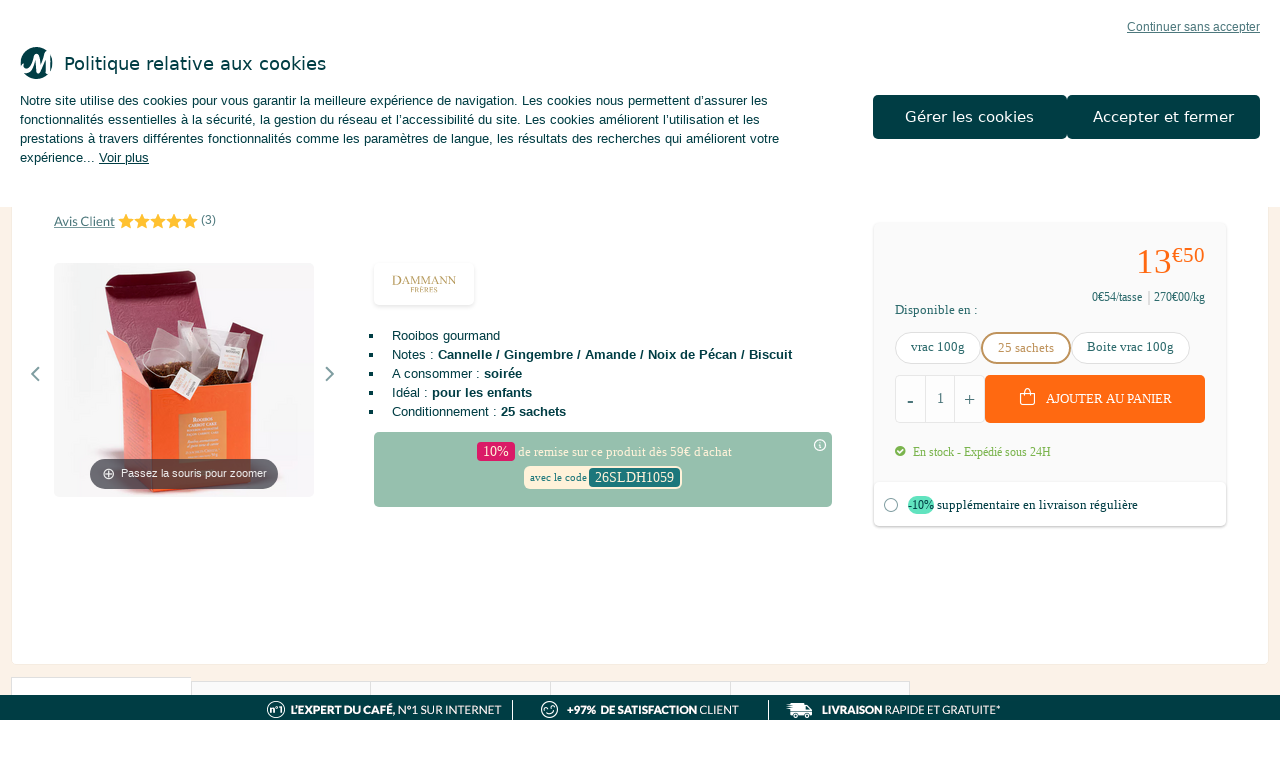

--- FILE ---
content_type: text/html; charset=utf-8
request_url: https://www.maxicoffee.com/rooibos-carrot-cake-sachets-dammann-p-100988.html
body_size: 30229
content:
<!doctype html> <!--[if lt IE 7]>      <html class="no-js lt-ie9 lt-ie8 lt-ie7" lang="fr"> <![endif]--> <!--[if IE 7]>         <html class="no-js lt-ie9 lt-ie8" lang="fr"> <![endif]--> <!--[if IE 8]>         <html class="no-js lt-ie9" lang="fr"> <![endif]--> <!--[if gt IE 8]><!--> <html class="no-js" lang="fr"> <!--<![endif]--> <head><link rel="preconnect" href="https://www.googletagmanager.com" /> <link rel="preconnect" href="https://apis.google.com" /> <link rel="preconnect" href="https://4711614.fls.doubleclick.net" /> <link rel="preload" as="image" href="images/products/normal/image_principale_100988.png" fetchpriority="high"> <style type="text/css">
                    .lazyload {
                        content: url("images/pixel_trans.gif");
                        background: url(https://www.maxicoffee.com/images/143.GIF);
                        display: block !important;
                        margin: 5px auto !important;
                        text-align: center !important;
                        height: 40px !important;
                        width: 40px !important;
                        max-height: 40px !important;
                        background-size: contain !important;
                        background-repeat: no-repeat !important;
                    }
                    .lazyload.nolazyloader {
                        opacity: 0;
                        background: transparent;
                    }
                </style><link rel="stylesheet" href="https://www.maxicoffee.com/css/all-1768813348937.min.css"><style type="text/css">body{font-size:13px !important;}.header-bottom-bar nav > ul > li > a{font-size:12px !important;}</style><style>a.btn.btn-full.green, .btn02.btn-cta.green, button.btn.btn-full.green {
 background: #65bb3e !important;
 color: #fff !important;
 border: none !important;
}
.demo .icon {
    display: inline !important;
}
.btn.btn-full.green a:not(.pro):hover, a.btn.btn-full.green:not(.pro):hover, .btn02.btn-cta.green:not(.pro):hover, button.btn.btn-full.green:not(.pro):hover,
.btn.btn-full.green a:not(.demo):hover, a.btn.btn-full.green.hover:not(.pro), .btn02.btn-cta.green.hover:not(.pro), button.btn.btn-full.green.hover:not(.pro) {
    background: #003D44 !important;
    color: #fff !important;
    border: none !important;
}</style><style type="text/css">
    .hidden {
        display: none !important;
        visibility: hidden;
    }
    .cookie-statement {
        z-index: 102;
        position:fixed;
        inset: auto 0 0 0;
        padding: 20px;
        background: var(--color-white);
    }
    .cookie-statement .cookie-all-reject,
    .cookie-statement .text-info-cookie .content .action {
        user-select: none;
        cursor:pointer;
    }
    .cookie-statement .cookie-all-reject {
        margin-left: auto;
        margin-bottom: 12px;
        display: block;
        width: fit-content;
        text-align: right;
        text-decoration: underline;
        line-height: 130%;
        font-size: 12px;
        color: var(--color-paon-70);
    }
    .cookie-statement .text-info-cookie {
        margin-bottom: 20px;
    }
    .cookie-statement .text-info-cookie .title {
        margin-bottom: 12px;
        display: grid;
        grid-template-columns: 32px auto;
        align-items: center;
        column-gap: 12px;
        font-family: "Lato-bold", system-ui, sans-serif;
        font-size: 18px;
    }
    .cookie-statement .text-info-cookie .content a {
        color: inherit;
    }
    .cookie-statement .text-info-cookie .content div {
        display: inline;
    }
    .cookie-statement .text-info-cookie .content._open .hidden {
        display: inline !important;
        visibility: initial !important;
    }
    .cookie-statement .text-info-cookie .content._open .ellipsis {
        display: none;
    }
    .cookie-statement .text-info-cookie .content .action {
        white-space: nowrap;
        text-decoration: underline;
    }
    .cookie-statement .text-info-cookie .content .action:not(.initial) {
        display: none;
    }
    .cookie-statement .text-info-cookie .content._open .action.initial {
        display: none;
    }
    .cookie-statement .text-info-cookie .content._open .action:not(.initial) {
        display: inline;
    }
    .cookie-statement .btn {
        overflow: initial;
        padding: 0 20px;
        max-height: 44px;
        border-radius: 5px;
        white-space: nowrap;
        text-align: center;
        text-transform: initial;
        line-height: 44px;
        font-family: "Lato-bold", system-ui, sans-serif;
        color: var(--color-white);
        background: var(--color-paon);
    }
    .cookie-statement .btn-group {
        display: flex;
        gap: 12px;
    }
    .cookie-statement .btn-group .btn {
        flex: 1;
        transition: all 0.1s ease-in-out;
    }
    @media (hover: hover) {
        .cookie-statement .cookie-all-reject:hover,
        .cookie-statement .text-info-cookie .content .action:hover {
            text-decoration: none;
        }
        .cookie-statement .btn-group .btn:hover {
            background: hsl(186, 100.00%, 11%);
        }
    }
    /* Mobile-only */
    @media screen and (max-width: 563px) {
        .cookie-statement .btn-group {
            flex-direction: column;
        }
    }
    @media screen and (min-width: 564px) and (max-width: 767px) {
        .cookie-statement .btn-group {
            flex-direction: row-reverse;
        }
    }
    @media screen and (max-width: 767px) {
        .cookie-statement {
            border-radius: 12px 12px 0 0;
        }
        .cookie-statement .cookie-all-reject {
            margin-bottom: 12px;
        }
        .cookie-statement .btn-group .btn {
            min-width: 240px;
        }
        .cookie-statement .btn {
            font-size: 13px;
        }
    }
    /* Desktop-only */
    @media screen and (min-width: 768px) {
        .cookie-statement [view-container = true] {
            max-width: 1280px;
        }
        .cookie-statement .wrapper {
            display: grid;
            grid-template-columns: 1fr 0.5fr;
            align-items: center;
            column-gap: 40px;
        }
        .cookie-statement .btn-group {
            flex-direction: column;
        }
        .cookie-statement .btn {
            font-size: 15px;
        }
    }
    @media screen and (min-width: 1280px) {
        .cookie-statement .wrapper {
            column-gap: 80px;
        }
        .cookie-statement .btn-group {
            flex-direction: row-reverse;
        }
    }
    .cookie-refuse:hover,
    .cookie-all-decline:hover,
    .cookie-btn-valid:hover,
    .cookie-btn-accept:hover,
    .cookie-retour-btn:hover{
        color: white !important;
        background-color: #003D44  !important;
        border: 2px #003D44 solid !important;
        text-transform: none;
    }
    .cookie-popin i{
        cursor: pointer;
    }
    .cookie-popin .like-h3 {
        margin-top: 0px;
        line-height: normal; 
        margin-bottom: 21px;
    }
    .cookie-popin .like-h3, .cookie-popin .like-h5 {
        font-family:'Lato-Bold';
    }
    .texte-cookie-requis li{
        list-style-type: '- ';
    }
    .cp-entete{
        box-sizing: border-box;
        display: flex;
        padding: 0 21px 21px;
    }
    .cp-contenu{
        box-sizing: border-box;
    }
    .cp-footer{
        padding-top: 21px;
        box-sizing: border-box;
        background: #fafafa;
        padding-bottom:21px;
    }
    .footer-popin-cookie{
        display: flex;
        align-items: center;
        justify-content: center;
    }
    .cookie-refuse{
        padding:2px;
        width:210px;
        text-align: center;
        text-transform: none;
    }
    #botnation-chatbox-container{
        z-index: 90 !important;
    }
    .cookie-requis-text{
        color:#5CD4A4;
        font-weight: bold;
    }
    .c-requis{
        padding-top: 11px;
        padding-bottom: 11px;
        border-top: solid rgba(0, 61, 68, .1) 1px;
    }
    .cp-05 .c-requis,
    .cp-01 .c-requis{
        cursor: pointer;
    }
    .c-requis .like-h5,
    .title-popin-cookies .like-h5{
        margin: 0px !important;
        padding-right: 11px;
    }
    .c-requis > div:nth-child(1){
        padding-right: 11px !important;
    }
    .cookie-requis{
        justify-content: flex-end;
        display: flex;
    }
    .cookie-popin{
        position: fixed;
        left: 50%;
        top: 50%;
        transform: translate(-50%, -50%);
        width: 45%;
        background-color: white;
        z-index: 102;
        padding: 21px 21px 0px;
        display: flex;
        max-height: 60%;
        overflow-y:auto;
    }
    .texte-cookie-requis{
        margin-bottom:15px;
        margin-top: 15px;
    }
    .close-popin-cookie{
        position: fixed;
        right: 0px;
        top: 0;
        z-index: 2;
    }
    .close-popin-cookie i{
        font-size: 20px;
    }
    .cookie-btn-valid,
    .cookie-btn-accept{
        font-size: 14px !important;
    }
    @media only screen and (max-width: 1024px) {
        .cta-scroll-cookie {
            bottom: 75px !important;
        }
    }
    @media only screen and (max-width: 767px) {
        .cookie-popin{
            background-color: white;
            z-index: 102;
            position: fixed;
            width: 100%;
            left: 0;
            top: 0;
            transform: none;
            height: 100% !important;
            max-height: 100% !important;
        }
        .cookie-refuse{
            padding:0px;
        }
        .partenaires-cookie{
            justify-content: center;
            display: flex;
            margin-top: 10px;
        }
        .cookie-popin .like-h3 {
            line-height: normal;
        }
    }
    @media only screen and (max-width: 1023px) {
        .partenaires-cookie {
            justify-content: center;
            display: flex;
            margin-top: 10px;
        }
    }
    .jtoggler {
        display: none;
    }
    .jtoggler:disabled + .jtoggler-control,
    .jtoggler:checked:disabled + .jtoggler-control {
        background-color: rgba(0,0,0,0.05);
    }
    .jtoggler:disabled + .jtoggler-control .jtoggler-handle {
        background-color: #ccc;
    }
    .jtoggler:disabled + .jtoggler-control:hover {
        cursor: default;
    }
    .jtoggler-wrapper {
        display: inline-flex;
        align-items: center;
    }
    .jtoggler-control {
        position: relative;
        width: 70px;
        height: 30px;
        background: #fff;
        border-radius: 30px;
        box-shadow: inset 0 0 1px rgba(0,0,0,0.25);
        transition: background-color 0.3s;
    }
    .jtoggler-control:hover {
        cursor: pointer;
    }
    .jtoggler-control .jtoggler-handle {
        display: block;
        position: absolute;
        width: 28px;
        height: 28px;
        top: calc(50% - 14px);
        left: 0;
        background: #fff;
        border-radius: 50%;
        box-shadow: 0 1px 1px rgba(0,0,0,0.25);
        transition: left 0.3s;
    }
    .jtoggler:checked + .jtoggler-control {
        background: #fafafa;;
    }
    .jtoggler:checked + .jtoggler-control .jtoggler-handle {
        left: 42px;
    }
    .jtoggler-label {
        padding-left: 5px;
    }
    .jtoggler-radio {
        display: none;
    }
    .jtoggler-btn-wrapper {
        display: flex;
        width: 33.33%;
    }
    .jtoggler-btn-wrapper:hover {
        cursor: pointer;
    }
    .jtoggler-wrapper-multistate .jtoggler-control {
        display: flex;
        width: 90px;
    }
    .jtoggler-wrapper-multistate .jtoggler-control.is-fully-active {
        background: #fafafa;
    }
    .jtoggler-wrapper-multistate .jtoggler:disabled + .jtoggler-control:hover .jtoggler-btn-wrapper {
        cursor: default;
    }
    .jtoggler-btn-wrapper:nth-child(1).is-active ~ .jtoggler-handle {
        left: 0;
        background: #f54444;
    }
    .jtoggler-btn-wrapper:nth-child(2).is-active ~ .jtoggler-handle {
        left: 30px;
        background: #dfdfdf;
    }
    .jtoggler-btn-wrapper:nth-child(3).is-active ~ .jtoggler-handle {
        left: 62px;
        background:#5CD4A4;
        content: "\5e";   
    }
</style><style> .header-bottom-bar nav>ul>li>ul.sous-menu .categories ul li a:hover{     background-color:unset;      color:#003d44;      opacity:0.7; } .header-bottom-bar nav ul li ul .blog {     background: unset; } .header-bottom-bar .expert a {     text-decoration: none; } .header-bottom-bar .quote-sous-menu {     padding: 16px;     margin: 7px 0 12px;     border-radius: 5px;     line-height: 140%;     font-style: italic;     color: #222222;     background: #FCF9F7; } .header-bottom-bar .img-sous-menu {     border-radius: 5px;     overflow: hidden; } .header-bottom-bar .img-sous-menu img {     display: block;     max-width: calc(100% + 2px);     object-fit: cover; } .header-bottom-bar .expert a:hover .img-sous-menu {     box-shadow: 0px 4px 15px rgba(0, 0, 0, 0.2);     transition: all 0.2s ease-in-out; } </style><style>.pro > a { color: #00838A!important; } @media (min-width: 1024px) { .pro {align-self: center; } .pro > a { padding-top: 5px!important; padding-bottom: 5px!important; margin-left: 8px; border-radius: 5px; color: #ffffff!important; background: #00838A; } .pro > a > div {display: none;} } @media only screen and (max-width: 1023px) { .pro>span.icon:first-of-type { position: absolute; right: 5px; padding-top: 13px; font-size: 15px; color: #323130; display: block; visibility: visible; } .pro > a > div {display: inline;} }</style><style>.bf > a {color: #ffffff!important; background: #96C0AE!important;} @media (min-width: 1024px) {.bf {align-self: center;} .bf > a {padding-top: 5px!important; padding-bottom: 5px!important; margin-left: 16px; border-radius: 5px; color: #ffffff!important; background: #96C0AE; }} @media only screen and (max-width: 1023px) { .bf>span.icon:first-of-type { position: absolute; right: 5px; padding-top: 13px; font-size: 15px; color: #ffffff; display: block; visibility: visible; } }</style><link href="css/vendor/magiczoom.min.css" rel="stylesheet" type="text/css" media="screen"><style>
                                                .produit-miniatures {
                                                    display: none !important;
                                                }
                                                @media only screen and (min-width: 1023px) {
                                                    .page-fiche-produit .section-fiche-produit .produit-block-prix {
                                                        height: auto;
                                                        /* min-height: 512px !important; */
                                                    }
                                                    .page-fiche-produit .section-fiche-produit .produit-block-image {
                                                        padding-bottom: 0px !important;
                                                    }
                                                }
                                            </style><style type="text/css">
    .punisher.ope-only { position: relative; border: unset; display: grid; grid-template-columns: 1fr; gap: 12px; padding: 12px; justify-content: center; align-items: center; }
    .punisher.ope-only .section-content { color: #FFF2D9; font-size: 11px; line-height: 130%; text-align: center; }
    .punisher.ope-only .section-content .punisher-promo { font-size: 14px; }
    .punisher.ope-only .section-content .code-container { display: flex; align-items: center; gap: 2px; width: fit-content; margin: 6px auto 6px; border-radius: 6px; font-size: 10px; color: #1C777B; padding: 2px 2px 2px 6px; }
    .punisher.ope-only .code-punisher { padding: 2px 6px; border-radius: 4px; font-size: 12px; line-height: 110%; width: fit-content; margin-left: 2px; }
    .punisher.ope-only .tooltip { position: absolute; height: 20px; width: 20px; top: 2px; right: 2px; display: inline-block; }
    .punisher.ope-only .tooltip img { width: 16px; }
    .punisher.ope-only .tooltip .tooltiptext { visibility: hidden; width: max-content; top: -105%; right: 0; background: #1C777B; color: #FFF2D9; font-size: 10px; padding: 2px 6px; border-radius: 5px; margin-left: -60px; position: absolute; z-index: 1; }
    .punisher.ope-only .tooltip:hover .tooltiptext { visibility: visible; }
    @media screen and (min-width: 960px) {
        .punisher.ope-only { gap: 20px; }
        .punisher.ope-only .section-content { font-size: 13px; }
        .punisher.ope-only .section-content .punisher-promo { font-size: 15px; }
        .punisher.ope-only .section-content .code-container { font-size: 11px; }
        .punisher.ope-only .code-punisher { font-size: 14px; }
    }
</style><script>fstrz=!0;;"use strict";window.FRZ_PAGE_TYPE="pdp";
</script><script>
                window.dataLayer = window.dataLayer || [];
                (function(w,d,s,l,i){
                    w[l]=w[l]||[];
                    w[l].push({
                        "gtm.start":new Date().getTime(),
                        event:"gtm.js"
                    });
                    var f=d.getElementsByTagName(s)[0],
                    j=d.createElement(s),
                    dl=l!="dataLayer"?"&l="+l:"";
                    j.async=true;
                    j.src="https://www.googletagmanager.com/gtm.js?id="+i+dl;
                    f.parentNode.insertBefore(j,f);
                })(window,document,"script","dataLayer","GTM-NJR5WNX");
</script> <script type="text/javascript">(function(){var sf=document.createElement("script");sf.type="text/javascript";sf.src="https://tag.search.sensefuel.live/tag/4147d2a1-7a21-4697-8a4c-0e25183f3ce9/tagp.js";document.head.insertBefore(sf, document.head.firstChild);})();</script><script type="text/javascript" src="https://tag.search.sensefuel.live/tag/gdprstoragetag.js"></script><script src="https://assets.adobedtm.com/b442dae7bf18/18b40e459530/launch-53004839a0f6.min.js"></script> <script type="text/javascript" src="https://try.abtasty.com/e6e2c0204dca32368f855f51f482c920.js"></script> <link rel="canonical" href="https://www.maxicoffee.com/rooibos-carrot-cake-100g-dammann-p-82035.html" /> <meta charset="UTF-8" /> <meta http-equiv="X-UA-Compatible" content="IE=edge,chrome=1"> <meta name="viewport" content="width=device-width, initial-scale=1, minimal-ui"> <meta http-equiv="cache-control" content="max-age=0" /> <meta http-equiv="cache-control" content="no-cache" /> <meta http-equiv="expires" content="0" /> <meta http-equiv="pragma" content="no-cache" /> <meta name="msapplication-config" content="none"/> <meta name="google-site-verification" content="SF5hjZeV1gd3FovC5tYuZoXnXxApo1gytF6jV8rGqq0" /> <meta name="facebook-domain-verification" content="v4djsngvjb1t5wl77shyogeidcjmis"/> <meta name="msvalidate.01" content="610799B5425B86B180AA32100A0B6B6D" /> <script>
            // Check dom ready
            function docReady(fn) {
                if (document.readyState === 'complete' || document.readyState === 'interactive') {
                    setTimeout(fn, 1);
                } else {
                    document.addEventListener('DOMContentLoaded', fn);
                }
            }
            // Jquery code
            function defer(method) {
                if (window.jQuery) {
                    $(document).ready(function () {
                        $(document).on('click', '.btn-filtres', function (event) {
                            event.stopPropagation();
                            event.preventDefault();
                            $(this).parent().parent().find('.btn-filtrer').toggleClass('hidden');
                            $(this).parent().parent().find('.sort-form').toggleClass('hidden');
                            $('.layout-filtres-mobile').toggleClass('filtres-ouvert');
                            $('body').toggleClass('filtres-fermer filtres-ouvert');
                            if ($(this).find('.target-filter').length > 0) {
                                $(this).find('.target-filter').removeClass('target-filter').addClass('no-target-filter');
                                $('#botnation-chatbox-container').hide();
                                $('.filtre-bar-mobile').hide();
                                $('.header').css('z-index', '10');
                                $('#dialogoverlay').show();
                                $('body').addClass('no-scroll');
                            }
                            else {
                                $(this).find('.no-target-filter').removeClass('no-target-filter').addClass('target-filter');
                                $('.filtre-bar-mobile').removeAttr('style');
                                $('#botnation-chatbox-container').show();
                                $('.header').removeAttr('style');
                                $('#dialogoverlay').hide();
                                $('body').removeClass('no-scroll');
                            }
                            filters_locked = 1;
                        });
                        $(document).on('click', '.btn-filtrer-fermer', function (event) {
                            event.stopPropagation();
                            event.preventDefault();
                            $('.btn-filtres').click();
                        });
                        $(document).on('click', '.btn-liste', function (event) {
                            event.preventDefault();
                            $('.produit').removeClass('grid-products');
                            $('.produit').addClass('list-products');
                            $('.btn-grille').removeClass('selected');
                            $('.counter_ops').removeClass('col-sm-12 col-md-12').addClass('col-sm-6 col-md-6');
                            $('.cheque-cadeau').removeClass('col-sm-12 col-md-12').addClass('col-sm-6 col-md-6');
                            $(this).addClass('selected');
                            impactPagination('list');
        
                            redimensionnement();
                        });
        
                        $(document).on('click', '.btn-grille', function (event) {
                            event.preventDefault();
                            $('.produit').removeClass('list-products');
                            $('.produit').addClass('grid-products');
                            $('.btn-liste').removeClass('selected');
                            $('.counter_ops').removeClass('col-sm-6 col-md-6').addClass('col-sm-12 col-md-12');
                            $('.cheque-cadeau').removeClass('col-sm-6 col-md-6').addClass('col-sm-12 col-md-12');
                            $(this).addClass('selected');
                            impactPagination('grid');
        
                            redimensionnement();
                        });
        
                        //Version mobile block catégories homepage
                        $(document).on('click', '.section-home-front .block.categorie .entete h2 a', function (e) {
                            var user_menu = $(document).find('.user-menu').css('display');
                            var submenu = $(e.target).closest('.block').find('.block-content');
                            if (user_menu != 'none' && submenu.length > 0) {
                                e.preventDefault();
                                $(submenu).toggleClass('hidden-xs');
                                if ($(e.target).closest('.block').find('.icon-angle-down').length > 0) {
                                    $(e.target).closest('.block').find('.icon-angle-down').removeClass('icon-angle-down').addClass('icon-angle-up');
                                }
                                else {
                                    $(e.target).closest('.block').find('.icon-angle-up').removeClass('icon-angle-up').addClass('icon-angle-down');
                                }
                            }
                        });
        
                        // hamburger nav
                        $(document).on('click', '.hamburger-nav-btn', function (e) {
                            e.preventDefault();
        
                            if ($(this).hasClass('btn-menu-ouvert')) {
                                displayMenuMobile('close');
                            }
                            else {
                                displayMenuMobile(false);
                            }
                            return false;
                        });
        
                        // nav mega menu
                        $(document).on('click', 'header nav li', function (e) {
                            e.stopPropagation();
                            var li = $('header nav li');
                            $('nav li').not(this).removeClass('active');
                            $(this).toggleClass('active');
                            if ($(this).hasClass('active')) {
                                $(this).children('.icon').children('i').addClass('icon-angle-down').removeClass('icon-angle-right');
                            }
                            $('html').click(function () {
                                $('nav li').removeClass('active');
                                $(li).children('.icon').children('i').removeClass('icon-angle-down').addClass('icon-angle-right');
                            });
                        });
        
                        // nav mega menu
                        $('.xs-recherche-btn').on('click', function (e) {
                            e.preventDefault();
                            $('.header-middle-bar .recherche-bar').toggleClass('ouvert');
                            if ($('#gsc-i-id1').is(':visible'))
                                $('#gsc-i-id1').focus();
                        });
        
                        // nav mega menu
                        $('.recherche-btn > .btn').on('click', function (e) {
                            e.preventDefault();
                            $(this).parents('.recherche').addClass('ouvert');
                        });
        
                        //Version mobile du menu
                        $(document).on('click', '.mega-menu > li', function (e) {
                            var submenu = $(e.target).parent().find('ul.sous-menu');
                            if ($('.hamburger-nav-btn').hasClass('btn-menu-ouvert') && submenu.length > 0) {
                                e.preventDefault();
                            }
                        });
        
                    });
                } else {
                    setTimeout(function () { defer(method) }, 50);
                }
            }
            // Native Js code
            docReady(function() {
                // Tunnel modif address
                let elems = document.querySelectorAll('.btn-modify');
                
                elems.forEach((item) => {
                    item.addEventListener('click', (e) => {
                        e.preventDefault();
                        let that = event.target;
                        if(event.target.classList.contains('btn-text')){
                            that = that.parentElement;
                        }
                        let modify_infos = that.getAttribute('data-modify');
    
                        if (modify_infos == 'form') {
                            that.parentElement.parentElement.parentElement.parentElement.querySelectorAll('form')[0].style.display = 'block';
                            that.parentElement.parentElement.parentElement.style.display = 'none';
                            if (that.getAttribute('data-obsolete') == '1') {
                                that.parentElement.parentElement.parentElement.parentElement.querySelectorAll('form .btn-save')[0].click();
                            }
                        } else if (modify_infos == 'subscrib') {
                            let message = that.parentElement.parentElement.parentElement.querySelectorAll('.cancel-popup')[0];
                            message.innerHTML = 'Un abonnement est associé à votre adresse. Vous ne pouvez donc pas la modifier.';
                            message.style.display = 'block';
                        }
                    });
                });
            });
            defer();
</script> <link rel="alternate" hreflang="fr-FR" href="https://www.maxicoffee.com/rooibos-carrot-cake-sachets-dammann-p-100988.html" /> <link rel="alternate" hreflang="en-GB" href="https://www.maxicoffee.com/en-gb/dammann-freres-carrot-cake-rooibos-bags-p-100988.html" /> <link rel="alternate" hreflang="en" href="https://www.maxicoffee.com/en-eu/dammann-freres-carrot-cake-rooibos-bags-p-100988.html" /> <link rel="alternate" hreflang="de-DE" href="https://www.maxicoffee.de/rooibos-carrot-cake-25-teebeutel-dammann-freres-p-100988.html" /> <link rel="icon" href="favicon/favicon.svg" sizes="any" type="image/svg+xml"> <link rel="apple-touch-icon" href="favicon/favicon-apple.svg" type="image/svg+xml"> <link rel="preload" href="https://www.maxicoffee.com/fonts/fonts-1768813348937.min.css" as="style" type="text/css" crossorigin="anonymous" /> <title>Rooibos Carrot Cake - Dammann Frères 25 sachets fraicheurs </title> <meta name="description" content="D&eacute;couvrez la gourmande saveur du rooibos Carrot Cake de chez Dammann Fr&egrave;res. Avec ses d&eacute;licieuses notes &agrave; la fois &eacute;pic&eacute;es et bois&eacute;es. 25 sachets." /> <meta name="keywords" content="" /> <meta property="og:type" content="product" /> <meta property="og:title" content="Rooibos Carrot Cake - Dammann Fr&egrave;res 25 sachets fraicheurs  | MaxiCoffee.com"/> <meta property="og:url" content="https://www.maxicoffee.com/rooibos-carrot-cake-sachets-dammann-p-100988.html"/> <meta property="og:image" content="https://www.maxicoffee.com/images/products/normal/image_principale_100988.png"/> <meta property="og:site_name" content="maxicoffee.com"/>    <script type="text/javascript" src="https://apis.google.com/js/plusone.js">
        {lang: 'fr'}
</script> <script async type="text/javascript" src="translate/Translate.js"></script> <script>
            var lang = "french" ;
            var retries = 10;
            function startTranslate() {
                if (typeof translate !== "undefined") {
                    translate.init("fr","french",["french.json?v=1768813348937"]);
                }
                else{
                    retries -= 1;
                    if(retries > 0){
                        setTimeout(startTranslate, 1000);
                    }
                    else{
                        var page = window.location.href;
                        var action_js = "var translate undefined";
                        var type = "translation";
                        var no_alert = true;
                        var message = "var translate undefined";
                        logError(message,page,action_js,type,no_alert);
                    }
                }
            }
            startTranslate();
        </script><script>
        waiter = {
            async: [],
            ready: function(args){
                this.async[this.async.length-1].push("ready");
                this.async[this.async.length-1].push(args);
            },
            checkJquery: function(param){
                if(param === window.$){
                    var _this = this;
                    setTimeout(function() {
                        _this.checkJquery(param);
                        },500);
                } else {
                    while(this.async.length > 0) {
                        var to_exec = this.async.shift();
                        if (typeof to_exec[0] === "function") {
                            window.$(to_exec[0]);
                        } else if(to_exec.length == 3){
                            window.$(to_exec[0])[to_exec[1]](to_exec[2]);
                        }
                    }
                }
            }
        };
        waiter.jquery = $ = jQuery = function(a){
            waiter.async.push([a]);
            return waiter;
        };
    waiter.checkJquery($);
      function whenAvailable(name, callback) {
        var interval = 200; // ms
        window.setTimeout(function() {
          if (window[name]) {
            callback(window[name]);
          } else {
            window.setTimeout(arguments.callee, interval);
          }
        }, interval);
      }
        </script><style>
.section-home-front .swiper-slide img {
aspect-ratio: 831/350;
}
.section-home-front .swiper-container {
min-height:154px;
}

.main .section-filtres .listes-filtres .multiple-select {
float:left;
}
.listes .loading_gif {
    position: absolute;
    left: 50%;
}

.produit.list-products .produit-block.row {
    min-height: 290px;
}
 @media  only screen and (max-width: 899px) {
    .produit.list-products .produit-block.row {
        min-height: 335px;
    }
section.section.section-first.section-fiche-produit {
 min-height: 1055px;
}
}
 @media  only screen and (min-width: 899px) {
    section.section.section-first.section-fiche-produit {
        min-height: 505px;
    }
}
section.section.section-first.section-fiche-produit .produit {
    min-height: 505px;
}
.mega-menu .loadReg:not(:hover) .sous-menu {
    display: none;
}
</style> <style>
    // Fix ticket 10916
#publineGroup {
padding-block: 8px !important;
display: grid!important;
place-items: center !important;
background: #00838A !important;
}
#publineGroup a {
text-decoration: none;
text-underline-offset: 1px;
}
#publineGroup .items,
#publineGroup .item,
#publineGroup .item a {
display: flex;
align-items: center;
}
#publineGroup .items {
flex-wrap: wrap;
}
#publineGroup .item:not(:first-child):not(:only-child):before {
content: "";
display: block;
width: 1px;
height: 16px;
background: rgba(255, 255, 255, 0.24);
}
#publineGroup .item a {
column-gap: 4px;
line-height: 100%;
font-family: "Lato-bold";
font-weight: 700;
color: #FFFFFF;
}
#publineGroup .item .icon:before {
content: "";
display: block;
width: 20px;
height: 20px;
}
@media (hover: hover) {
#publineGroup a:hover {
text-decoration: underline;
}
}
@media screen and (max-width: 767px) {
#publineGroup {
padding-inline: 8px;
padding-block: 8px ;
display: grid;
place-items: center;
background: #00838A;
}
#publineGroup .items,
#publineGroup .item {
gap: 8px;
}
#publineGroup .items {
justify-content: center;
}
#publineGroup .item a {
font-size: 14px;
}
}
@media screen and (min-width: 768px) {
#publineGroup {
padding-inline: 20px;
padding-block: 8px ;
display: grid;
place-items: center;
background: #00838A;
}
#publineGroup .items,
#publineGroup .item {
gap: 12px;
}
#publineGroup .item a {
font-size: 16px;
}
}
#publineGroup .item:nth-child(1) .icon:before {background:
url("https://www.maxicoffee.com/images/pro/groups/publine/icon(4).svg") no-repeat;}
#publineGroup .item:nth-child(2) .icon:before {background:
url("https://www.maxicoffee.com/images/pro/groups/publine/icon(5).svg") no-repeat;}
#publineGroup .item:nth-child(3) .icon:before {background:
url("https://www.maxicoffee.com/images/pro/groups/publine/icon(2).svg") no-repeat;}
#publineGroup .item:nth-child(4) .icon:before {background:
url("https://www.maxicoffee.com/images/pro/groups/publine/icon(3).svg") no-repeat;}
</style> <script>
if (navigator.userAgent.indexOf("Lighthouse") !== -1) {window.fasterizeNs = {blockDeferJsStart: true}}
</script></head> <!-- css --> <!-- Jquery  --> <script type="text/javascript">
    var getJsToggler = function(selector){
        for(var i = 0 ; i < 3 ; i++){
            if($(selector).parent().find('.jtoggler-btn-wrapper:nth('+i+')').hasClass('is-active')){
                return i;
            }
        }
        return 1;
    } 
    var setJsToggler = function(selector, value){
        $(selector).parent().find('.jtoggler-radio:nth('+value+')').trigger('click', [true]);
    }
    var checkIfCookiesOK = function(){
        var keys = Object.keys(window.cookie_preferences.partenaires);
        var total = keys.length;
        var cookies_non_remplis = [];
        $('[id^=check-box-cookies-]').parent().find('.jtoggler-control').css('border', '');
        for(var i=0;i<total;i++) {
            if(window.cookie_preferences.partenaires[keys[i]] == 1) {
                cookies_non_remplis.push(keys[i]);
            }
        }
        if(cookies_non_remplis.length > 0) {
            return cookies_non_remplis;
        } else {
            return [];
        }
    };
    window.cookie_preferences = {
        "publicites" : 0,
        "analyses" : 0,
        "reseaux"   : 0,
        "partenaires" : {
        }
    };
    var eventList = [];
    var ajaxSendEvent = function(to_transfer, send = null, tryCount = 0){
            $.ajax({
                type: 'POST',
                url: '/noindex/register_event.php',
                async: true,
                data: to_transfer,
                tryCount : tryCount,
                retryLimit : 3,
            })
            .fail(function (jqXHR, textStatus) {
                this.tryCount ++;
                if (this.tryCount <= this.retryLimit) {
                    //try again
                    ajaxSendEvent(to_transfer, send, this.tryCount)
                    return;
                }
                if(send){
                    to_transfer.href = window.location.href;
                }
                var error_message = "code : " + jqXHR.status + " statusText : " + jqXHR.statusText + " " + textStatus + " - ORIGINE : " + JSON.stringify(to_transfer);
                var page = window.location.href;
                var action_js = 'cookie event';
                var type = 'register_event.php';
                logError(error_message, page, action_js,type,true);
            });
    }
    window.registerEvent = function(event_label, params, send, final){
        if(send === undefined) send = true;
        eventList.push([new Date().toJSON(), event_label, params]);
        var to_transfer = {
            event_label: event_label,
        };
        
        if(final) {
            to_transfer["extras"] = JSON.stringify(eventList);
            ajaxSendEvent(to_transfer);
            eventList = [];
        } else if(send) {
            if(params) {
                to_transfer["extras"] = JSON.stringify(params);
            }
            ajaxSendEvent(to_transfer, send);
        }
    }
    $(document).ready(function(){
        if(!Cookies.get("maxicoffee-cookies-preferences")) {
            if(window.location.href.indexOf('-f-401.html') != -1){
                $('#cookie-popin').addClass('hidden');
                $('.cookie-statement').addClass('hidden');    
                if($('#dialogoverlay').is(':visible')){
                    $('#dialogoverlay').hide();
                }
                $('#dialogoverlay').css('z-index','11');                
            } else {
                // Trigger event
                registerEvent('OPEN_BANNER_NO_COOKIE');
            }
        } else {
            $('#dialogoverlay').css('z-index','11');
            var date_lecture_cookie = Cookies.get("maxicoffee-cookies-preferences-last-read");
            var current_date = (new Date()).toISOString().slice(0,10);
            if(current_date != date_lecture_cookie){
                registerEvent('COOKIE_ALREADY_SET');
                Cookies.set("maxicoffee-cookies-preferences-last-read",current_date);
            }
        }
        $('.jtoggler').jtoggler();
        $(document).on('jt:toggled:multi', function (event, target, triggered) {
            var tgt = $(target).parent().parent().siblings('[id^=check-box-cookies]').prop('id').split("-").slice(3).join("-");
            var value = getJsToggler('[id=check-box-cookies-'+tgt+']');
            if(value != 1) {
                $('[id=check-box-cookies-'+tgt+']').parent().find('.jtoggler-radio:nth(1)').prop('disabled', true);
            }
            $('[id=check-box-cookies-'+tgt+']').parent().find('i.icon-check, i.icon-croix').css('opacity',0.5);
            if(value == 0){
                $('[id=check-box-cookies-'+tgt+']').parent().find('i.icon-croix').css('opacity',1);
            }else if(value == 2){
                $('[id=check-box-cookies-'+tgt+']').parent().find('i.icon-check').css('opacity',1);
            }
            
            if(["publicites", "analyses", "reseaux"].indexOf(tgt) == -1){
                window.cookie_preferences.partenaires[tgt] = value;
            } else {
                window.cookie_preferences[tgt] = value;
                setJsToggler('[id^=check-box-cookies-][data-type-partenaire='+tgt+']', value);
            }
            if(value != 1) {
                $('[id=check-box-cookies-'+tgt+']').parent().find('.jtoggler-control').css('border', '');
            }
            if(!triggered) {
                if(value == 2) {
                    registerEvent('COOKIE_BANNER_'+tgt.toUpperCase()+'_ACCEPT');
                } else if(value == 0) {
                    registerEvent('COOKIE_BANNER_'+tgt.toUpperCase()+'_REJECT');
                }
            }
        });
        $('.cookie-btn-valid').click(function(evt, triggered){
            evt.stopPropagation();
            evt.preventDefault();
            var cookies_non_selected = [];
            if(!$('.cp-01').hasClass('hidden')) {
                // On est sur la premiere page des popins
                ["analyses", "publicites", "reseaux"].forEach(function(item){
                    if(getJsToggler('[id=check-box-cookies-'+item+']') == 1) {
                        cookies_non_selected.push(item);
                    }
                });
                if(!triggered){
                    registerEvent("COOKIE_BANNER_OPTIONS_VALIDATE");
                }
            } else {
                cookies_non_selected = checkIfCookiesOK();
                if(!triggered){
                    registerEvent("COOKIE_BANNER_PARTNERS_VALIDATE");
                }
            }
            if(cookies_non_selected.length != 0){
                cookies_non_selected.forEach(function(key){
                    $('[id^=check-box-cookies-'+key+']').parent().find('.jtoggler-control').css('border', 'solid red 2px');
                });
                $('.cookie-popin').scrollTop($('.cookie-popin').scrollTop()+$("[id=check-box-cookies-"+cookies_non_selected[0]+"]").closest('.c-requis')[0].getBoundingClientRect().top - $('.cookie-popin').position().top)
                return;
            }
            // Set cookie expiration date here
            Cookies.set("maxicoffee-cookies-preferences", JSON.stringify(window.cookie_preferences), { expires: Math.round(365/2) });
            var current_date = (new Date()).toISOString().slice(0,10);
            Cookies.set("maxicoffee-cookies-preferences-last-read",current_date);
            dataLayer.push({
                "event" : "maxicoffee-cookies-preferences-update",
                "maxicoffee-cookies-preferences" : window.cookie_preferences
            });
            registerEvent("COOKIE_BANNER_SAVE", window.cookie_preferences, false, true);
            $('#cookie-popin').addClass('hidden');
            $('.cookie-statement').addClass('hidden');
            if(!$('#dialogbox').is(':visible')){
                $('#dialogoverlay').hide();
            }
            $('#dialogoverlay').css('z-index','11');
            
        });
        $('#gestion-bandeau-cookie').click(function(evt){
            evt.stopPropagation();
            evt.preventDefault();
            showBandeauPopin(true);
            $('#dialogoverlay').show().css('z-index','101');
        });
        function showBandeauPopin(show){
            var prefs = Cookies.get("maxicoffee-cookies-preferences");
            // exception pour la page protection des données
            if(!prefs) {
                // registerEvent('OPEN_BANNER_NO_COOKIE');
                setJsToggler('[id^="check-box-cookies-"]', 1);
                $('.cookie-statement').removeClass('hidden');
                $('#dialogoverlay').show().css('z-index','101');
            } else if(show){
                // morceau a utiliser si on veut pouvoir editer les preferences
                prefs = JSON.parse(prefs);
                // de-correlate cookie_preferences to prefs
                window.cookie_preferences = JSON.parse(JSON.stringify(prefs));
                registerEvent('OPEN_BANNER_EXISTING_COOKIE', prefs);
                // check si preferences entierement vide
                // Set props values
                Object.keys(prefs).filter(function(item){return ["publicites", "analyses", "reseaux"].indexOf(item) != -1;}).forEach(function(item){
                    setJsToggler('[id=check-box-cookies-'+item+']', prefs[item]);
                });
                Object.keys(prefs.partenaires).forEach(function(item){
                    setJsToggler('[id=check-box-cookies-'+item+']', prefs.partenaires[item]);
                });
                $('.cookie-statement').removeClass('hidden');
                $('#dialogoverlay').show().css('z-index','101');
            }
        }
        $('.cookie-statement .cookie-option').click(function(evt, triggered){
            $('#cookie-popin').removeClass('hidden');
            $('#cookie-popin').find('.cp-02, .cp-03, .cp-04, .cp-05, .cp-06').addClass('hidden');
            $('#cookie-popin .cp-01').removeClass('hidden');
            $('.cookie-statement').addClass('hidden');
            $('#dialogoverlay').show().css('z-index','101');
            // Initialize prefs if empty
            if(Object.keys(window.cookie_preferences.partenaires).length == 0) {
                setJsToggler('[id^="check-box-cookies-"]', 1);
            }
            if(!triggered) registerEvent('COOKIE_BANNER_NAVIGATE_OPTIONS');
        });
        $('.cookie-statement .cookie-all-accept').click(function(evt, triggered){
            setJsToggler('[id^=check-box-cookies]', 2);
            if(!triggered) registerEvent('COOKIE_BANNER_ACCEPT_ALL');
            $($('.cookie-btn-valid')[0]).trigger('click', [true]);
        });
        $('.cookie-statement .cookie-all-reject').click(function(evt, triggered){
            setJsToggler('[id^=check-box-cookies]', 0);
            if(!triggered) registerEvent('COOKIE_BANNER_REJECT_ALL');
            $($('.cookie-btn-valid')[0]).trigger('click', [true]);
        });
        $('.close-popin-cookie').click(function(event, triggered){
            if(!triggered) registerEvent('COOKIE_BANNER_CLOSE_BUTTON');
            $('#cookie-popin').addClass('hidden');
            showBandeauPopin(true);
            $('#dialogoverlay').show().css('z-index','101');
        });
        $('.cp-01 .cookie-all-accept').click(function(evt, triggered){
            setJsToggler('[id^=check-box-cookies]', 2);
            if(!triggered) registerEvent('COOKIE_BANNER_OPTIONS_ACCEPT_ALL');
            $($('.cookie-btn-valid')[0]).trigger('click', [true]);
        });
        $('.cp-footer .partenaires-cookie').click(function(evt, triggered){
            evt.stopPropagation();
            evt.preventDefault();
            $('.cp-01,.cp-02, .cp-03,.cp-04,.cp-05, .cp-06').addClass('hidden');
            $('.'+$(this).data('toggle-cp')).removeClass('hidden');
            registerEvent('COOKIE_BANNER_NAVIGATE_PARTNERS');
        });
        $('.c-requis .details-cookie').click(function(evt, triggered){
            evt.stopPropagation();
            evt.preventDefault();
            $('.cp-01,.cp-02, .cp-03,.cp-04,.cp-05, .cp-06').addClass('hidden');
            $('.'+$(this).data('toggle-cp')).removeClass('hidden');
            if($(this).data('toggle-cp') == "cp-03") {
                registerEvent('COOKIE_BANNER_NAVIGATE_COOKIE_DETAILS_ANALYSES');
            } else if($(this).data('toggle-cp') == "cp-04") {
                registerEvent('COOKIE_BANNER_NAVIGATE_COOKIE_DETAILS_PUBLICITES');
            } else if($(this).data('toggle-cp') == "cp-06") {
                registerEvent('COOKIE_BANNER_NAVIGATE_COOKIE_DETAILS_RESEAUX_SOCIAUX');
            } else {
                registerEvent('COOKIE_BANNER_NAVIGATE_COOKIE_DETAILS_NECESSAIRES');
            }
        });
        $('.cookie-retour-btn, .retour-cookies').click(function(evt){
            evt.stopPropagation();
            evt.preventDefault();
            $('.cookie-statement .cookie-option').trigger('click');
        });
        $('.cookie-btn-accept').click(function(evt, triggered){
            evt.stopPropagation();
            evt.preventDefault();
            setJsToggler('[id=check-box-cookies-'+$(this).data('targetCookie')+']', 2);
            registerEvent('COOKIE_BANNER_DETAILS_'+$(this).data('targetCookie').toUpperCase()+'_ACCEPT');
            $($('.cookie-statement .cookie-option')[0]).trigger('click', [true]);
        });
        $("#cookie-popin .cp-05 .cookie-all-accept").click(function(evt, triggered){
            if($(this).closest('.cp-footer').length > 0) {
                registerEvent('COOKIE_BANNER_ACCEPT_ALL_PARTENAIRES_FOOTER');
            } else {
                registerEvent('COOKIE_BANNER_ACCEPT_ALL_PARTENAIRES_HEADER');
            }
            
            setJsToggler('[id^=check-box-cookies]', 2);
            $($('.cookie-btn-valid')[0]).trigger('click', [true]);
        });
        $(".cookie-statement").on("click", ".action", function() {
            let content = $(".text-info-cookie .content");
            if (content.length) {
                content.toggleClass("_open");
            }
        });
    });
</script> <div class="frznocache"> <div class="cookie-statement "> <div view-container="true"> <a role="button" class="cookie-all-reject">Continuer sans accepter</a> <div class="wrapper"> <div class="text-info-cookie"> <div class="title"> <svg xmlns="http://www.w3.org/2000/svg" width="33" height="32" viewBox="0 0 33 32" fill="none"> <g clip-path="url(#clip0_5507_54)"> <path d="M2.24812 17.1861C2.53195 16.8491 3.01252 16.412 3.53986 16.504C4.0672 16.5975 3.63178 17.6199 3.63178 17.6199L3.48826 18.1779C3.07542 20.5759 5.22509 21.4032 5.22509 21.4032C8.1182 22.6433 10.6001 18.5085 10.6001 18.5085C12.8336 15.1171 13.9093 8.83092 13.9093 8.83092C14.9833 6.02006 17.6313 7.01346 17.6313 7.01346C20.1954 8.17134 20.526 17.9295 20.526 17.9295C23.0063 13.1319 24.3303 6.599 24.3303 6.599C25.0156 4.71542 26.03 4.03004 26.8525 3.80588C24.061 1.43527 20.447 0 16.4976 0C7.66182 0 0.5 7.16505 0.5 15.9992C0.5 17.1716 0.629013 18.315 0.869299 19.4148C1.38858 18.0827 2.24812 17.1861 2.24812 17.1861Z" fill="#003D44"/> <path d="M29.9729 24.6237C31.5694 22.1354 32.4999 19.1761 32.4999 15.9992C32.4999 12.8223 31.6162 10.0114 30.0922 7.56177C30.5164 11.5547 30.3954 17.1668 30.2874 20.1002C30.2616 20.8033 30.168 22.9707 29.9745 24.6221" fill="#003D44"/> <path d="M27.3993 26.9781C27.3993 26.9781 26.1317 27.0056 25.6415 26.0605C25.5883 25.9976 25.5689 25.9541 25.5689 25.9541C25.5689 25.9493 25.5689 25.9412 25.5689 25.9331C25.5689 25.9331 25.5689 25.9331 25.5689 25.9299C25.9801 21.208 25.5576 12.382 25.5576 12.382C25.4689 12.6771 25.3335 13.0657 25.1641 13.5173C23.9046 16.9603 21.1051 23.2255 20.3407 24.7511C19.4827 26.4685 18.4248 26.575 18.4248 26.575C18.033 26.6379 17.6927 26.5169 17.5056 26.4298C17.4992 26.4298 17.4879 26.4266 17.4798 26.4266C17.4637 26.4185 17.4492 26.4056 17.433 26.3976C17.3814 26.3702 17.3508 26.3508 17.3508 26.3508L17.354 26.346C16.1848 25.5735 16.2042 23.3851 16.2042 23.3851C16.0623 19.4196 15.4753 14.2526 15.2979 12.8109C14.7302 16.0749 13.7336 19.1825 12.3338 21.9579C11.8726 22.8691 11.2969 23.5867 10.8018 24.1286C10.2003 24.764 9.07785 25.58 7.46519 26.0234C7.45068 26.0267 7.43778 26.0299 7.42165 26.0347C7.28619 26.0702 7.14589 26.1009 7.00236 26.1299C5.78964 26.3605 4.75593 26.2024 3.96411 25.9444C6.89431 29.6326 11.4162 32.0016 16.4929 32.0016C21.1857 32.0016 25.406 29.9809 28.3346 26.7637C28.0443 26.8991 27.7283 26.9862 27.3944 26.9798" fill="#003D44"/> </g> <defs><clipPath id="clip0_5507_54"><rect width="32" height="32" fill="white" transform="translate(0.5)"/></clipPath></defs> </svg> <span>Politique relative aux cookies</span> </div> <div class="content"> <div>Notre site utilise des cookies pour vous garantir la meilleure expérience de navigation. Les cookies nous permettent d’assurer les fonctionnalités essentielles à la sécurité, la gestion du réseau et l’accessibilité du site. Les cookies améliorent l’utilisation et les prestations à travers différentes fonctionnalités comme les paramètres de langue, les résultats des recherches qui améliorent votre expérience.<span class="ellipsis">..</span></div><div class="hidden" aria-hidden="true"> Nous utilisons également des cookies de profilage et de marketing pour vous permettre de bénéficier d’une expérience personnalisée.<br><br>En cliquant sur les boutons vous pouvez accepter tous les cookies ou, si vous souhaitez en savoir plus sur les cookies que nous utilisons et sur la manière de les gérer, vous pouvez accéder à la <a href="https://www.maxicoffee.com/informations-legales-f-401.html#private" target="_blank" data-info="cookies">Politique relative aux cookies</a> ou cliquer sur le bouton “Gérer les cookies”.</div> <span class="action initial">Voir plus</span> <span class="action">Voir moins</span> </div> </div> <div class="btn-group"> <button type="button" class="btn cookie-all-accept">Accepter et fermer</button> <button type="button" class="btn cookie-option">Gérer les cookies</button> </div> </div> </div> </div> </div> <div class="frznocache"> <div id="cookie-popin" class="cookie-popin container hidden"> <button class="close-popin-cookie"> <span class="icon"> <i aria-hidden="true" class="im icon-croix-rond"></i> </span> </button> <div class="row" style="height: 100%;margin:0px;width:100%;"> <div class="col-xs-12 cp-01 cp-entete"> <div class="row"> <div class="col-xs-12 padding-0"> <p class="like-h3">Gérer les cookies</p> </div> <div class="col-xs-12" style="margin-bottom: 15px;margin-top: 5px;padding:0px"> <span>Vous pouvez définir ci-dessous vos préférences en matière de gestion des cookies et déterminer la manière dont vous souhaitez que vos données soient utilisées.<span class="hidden-xs-down"> Nous conserverons votre choix pendant 6 mois mais vous pourrez changer d'avis à tout moment grâce au lien en bas de page "Gérer les cookies". Pour en savoir plus, consultez notre politique relative à la <a href="https://www.maxicoffee.com/informations-legales-f-401.html#private" target="_blank" data-info="cookies" class="bleu"> protection des données. </a> </span></span> </div> <div class="col-xs-12"> <div class="row"> <button class="col-xs-12 col-md-4 btn-cookie cookie-all-accept btn btn-full bleu">Tout accepter</button> <!--button class="col-xs-12 col-md-4 btn-cookie btn-ghost cookie-all-decline gris margin-r-21">Tout refuser</button--> </div> </div> </div> </div> <div class="col-xs-12 cp-02"> <div class="row"> <div class="col-xs-12"> <p class="like-h3"><span class="icon"><i class="im icon-angle-left retour-cookies" aria-hidden="true"></i></span>Cookies strictement nécessaires</p> </div> </div> </div> <div class="col-xs-12 cp-03"> <div class="row"> <div class="col-xs-12"> <p class="like-h3"><span class="icon"><i class="im icon-angle-left retour-cookies" aria-hidden="true"></i></span>Cookies d'analyse ou de mesure d'audience</p> </div> </div> </div> <div class="col-xs-12 cp-04"> <div class="row"> <div class="col-xs-12"> <p class="like-h3"><span class="icon"><i class="im icon-angle-left retour-cookies" aria-hidden="true"></i></span>Cookies à des fins publicitaires</p> </div> </div> </div> <div class="col-xs-12 cp-06"> <div class="row"> <div class="col-xs-12"> <p class="like-h3"><span class="icon"><i class="im icon-angle-left retour-cookies" aria-hidden="true"></i></span>Cookies de réseaux sociaux</p> </div> </div> </div> <div class="col-xs-12 cp-05 cp-entete"> <div class="row"> <div class="col-xs-12 padding-0"> <p class="like-h3"><span class="icon"><i class="im icon-angle-left retour-cookies" aria-hidden="true"></i></span>Nos partenaires</p> </div> <div class="col-xs-12" style="margin-bottom: 15px;margin-top: 5px;padding:0px;"> <span>Nos partenaires utilisent vos données. Vous pouvez définir vos préférences de consentement pour chacun d'entre eux.</span> </div> <div class="col-xs-12"> <div class="row"> <button class="col-xs-12 col-md-4 btn-cookie cookie-all-accept btn btn-full bleu">Tout accepter</button> <!-- button class="col-xs-12 col-md-4 btn-cookie btn-ghost cookie-all-decline gris margin-r-21">Tout refuser</button--> </div> </div> </div> </div> <div class="col-xs-12 cp-01 cp-contenu padding-21"> <div class="row c-requis"> <div class="col-xs-8 padding-0"> <p class="like-h5">Cookies strictement nécessaires</p> </div> <div class="col-xs-4 cookie-requis"> <span class="cookie-requis-text">Requis</span> <!--span class="icon"><i class="im icon-angle-right" aria-hidden="true"></i></span--> </div> <div class="col-xs-12 texte-cookie-requis padding-0">Ces cookies sont indispensables. Ils vous permettent d'utiliser les principales fonctionnalités et services de notre site. Sans eux, vous ne pourrez pas utiliser notre site normalement. Ils ne peuvent donc pas être désactivés.</div> <div class="col-xs-12 padding-0"> <a data-toggle-cp="cp-02" href="" class="bleu details-cookie">Détails des cookies</a> </div> </div> <div class="row c-requis"> <div class="col-xs-8 cookie-analyse padding-0"> <p class="like-h5">Cookies d'analyse ou de mesure d'audience</p> </div> <div class="col-xs-4 cookie-requis "> <input type="checkbox" class="jtoggler" id="check-box-cookies-analyses" data-jtmulti-state> <!--span class="icon"><i class="im icon-angle-right" aria-hidden="true"></i></span--> </div> <div class="col-xs-12 texte-cookie-requis padding-0">Ces cookies utilisés à des fins d'analyse nous permettent d'établir des statistiques et des volumes de fréquentation et d'utilisation de notre site, dans le but d'améliorer l'intérêt et l'ergonomie de nos services.</div> <div class="col-xs-12 padding-0"> <a data-toggle-cp="cp-03" href="" class="bleu details-cookie">Détails des cookies</a> </div> </div> <div class="row c-requis"> <div class="col-xs-8 cookie-publicitaire padding-0"> <p class="like-h5">Cookies à des fins publicitaires</p> </div> <div class="col-xs-4 cookie-requis"> <input type="checkbox" class="jtoggler" id="check-box-cookies-publicites" data-jtmulti-state> <!--span class="icon"><i class="im icon-angle-right" aria-hidden="true"></i></span--> </div> <div class="col-xs-12 texte-cookie-requis padding-0">Ces cookies permettent à nos partenaires de vous proposer des publicités adaptées à votre profil et vos centres d'intérët. Elles sont basées sur votre navigation. Ce choix n'a aucune conséquence sur le nombre de publicités que vous verrez sur Internet mais seulement sur la pertinence de ces dernières.</div> <div class="col-xs-12 padding-0"> <a data-toggle-cp="cp-04" href="" class="bleu details-cookie">Détails des cookies</a> </div> </div> <div class="row c-requis"> <div class="col-xs-8 cookie-reseaux padding-0"> <p class="like-h5">Cookies de réseaux sociaux</p> </div> <div class="col-xs-4 cookie-requis "> <input type="checkbox" class="jtoggler" id="check-box-cookies-reseaux" data-jtmulti-state> <!--span class="icon"><i class="im icon-angle-right" aria-hidden="true"></i></span--> </div> <div class="col-xs-12 texte-cookie-requis padding-0">Ces cookies sont déposés via les boutons de réseaux sociaux et vous permettent de partager du contenu à vos contacts.</div> <div class="col-xs-12 padding-0"> <a data-toggle-cp="cp-06" href="" class="bleu details-cookie">Détails des cookies</a> </div> </div> </div> <div class="col-xs-12 cp-02 cp-contenu"> <div class="c-requis"> <p>Identifier une session unique pour dissocier les visiteurs</p><hr><p>Répartir les charges serveur</p><hr><p>Conserver le choix exprimé par les utilisateurs sur le dépôt de traceurs</p><hr><p>Tracer les clics et l'ajout au panier</p><hr><p>Conserver les infos du profil utilisateurs</p><hr><p>Stocker les produits consultés</p><hr><p>Mesurer la performance des scripts</p><hr><p>Optimiser la vitesse de chargement et d'exécution des contenus personnalisés</p><hr><p>Conserver l'identifiant du visiteur</p><hr><p>Optimiser les performances du site</p> </div> </div> <div class="col-xs-12 cp-03 cp-contenu"> <div class="c-requis"> <p>Identifier une session unique pour dissocier les visiteurs</p><hr><p>Répartir le trafic des utilisateurs d'une page à une autre</p><hr><p>Evaluer le comportement de l'utilisateur</p><hr><p>Tester différentes solutions sur une même page pour permettre de sélectionner la version la plus intuitive et ergonomique</p><hr><p>Traquer les utilisateurs sur plusieurs sites différents basés sur leurs préférences de navigation</p><hr><p>Mesurer l'audience en suivant la navigation des utilisateurs</p><hr><p>Stocker le nombre de pages vues par un visiteur</p><hr><p>Affecter une note en fonction du nombre de pages vues</p><hr><p>Enregistre le type de paramètres URL utilisé</p><hr><p>Suivre les évènements de type clics, impressions, ajout au panier</p> </div> </div> <div class="col-xs-12 cp-04 cp-contenu"> <div class="c-requis"> <p>Identifier une session unique pour dissocier les visiteurs</p><hr><p>Stocker les produits consultés, placés dans le panier ou achetés</p><hr><p>Recueillir les données relatives à la navigation pour proposer à l'utilisateur de consulter ou revoir des produits similaires ou complémentaires sur des sites partenaires</p><hr><p>Permettre la diffusion d'annonces ciblées</p><hr><p>Tracer les clics, les ajouts au panier et les achats via une publicité Facebook et ses sites partenaires</p><hr><p>Présenter des publicités utiles et pertinentes sur Facebook et ses sites partenaires</p><hr><p>Tracer les clics, les ajouts au panier et les achats via une publicité Google et ses sites partenaires</p><hr><p>Mesurer l'efficacité de la pub par rapport aux commandes passées sur le site</p><hr><p>Utilisé par Pinterest pour suivre l'utilisation des services</p><hr><p>Utilisé par le service de réseau social, LinkedIn, pour le suivi de l'utilisation des services intégrés</p><hr><p>Utilisé par Facebook pour diffuser une série de produits publicitaires tels que les enchères en temps réel d'annonceurs tiers</p><hr><p>Utilisé à des fins de ciblage pour créer un profil des intérêts du visiteur du site Web afin d'afficher une publicité Google pertinente et personnalisée</p><hr><p>Utilisé à des fins de sécurité pour stocker des enregistrements signés numériquement et chiffrés de l'identifiant de compte Google d'un utilisateur et de l'heure de connexion la plus récente, ce qui permet à Google d'authentifier les utilisateurs, d'empêcher l'utilisation frauduleuse des identifiants de connexion et de protéger les données des utilisateurs contre des parties non autorisées. Cela peut également être utilisé à des fins de ciblage pour afficher un contenu publicitaire pertinent et personnalisé.</p><hr><p>Permet d'activer la diffusion d'annonces ou le reciblage, stocker les préférences de l'utilisateur </p><hr><p>Utilisé pour activer la diffusion d'annonces ou le reciblage. </p><hr><p>Utilisé pour prévenir la fraude. </p><hr><p>Utilisé pour stocker les détails du navigateur. </p><hr><p>Ce cookie est défini par Twitter pour identifier et suivre le visiteur du site Web. </p> </div> </div> <div class="col-xs-12 cp-06 cp-contenu"> <div class="c-requis"> <p>Utilisé pour stocker un ID utilisateur unique.</p><hr><p>Ce cookie permet aux visiteurs du site Web d'utiliser les fonctionnalités liées à Twitter à partir de la page Web qu'ils visitent.</p><hr><p>Ces cookies nous permettent de suivre l'activité des visiteurs à partir de nos publicités Twitter sur notre site Web, et également de permettre aux utilisateurs de partager le contenu de nos sites Web.</p><hr><p>Permet de suivre notre compte Twitter de partager facilement du contenu via Twitter, et d'afficher le dernier tweet.</p><hr><p>Ce cookie est généralement fourni par Twitter pour surveiller les liens et l'état de connexion. Ils sont généralement présents lorsqu'un bouton "Tweet This" ou un autre widget Twitter est présent sur le site.</p><hr><p>Se souvient des pages que vous avez consultées.</p><hr><p>Détermine si vous êtes connecté à Twitter pendant votre session de navigation. </p><hr><p>Collecte des informations sur les pages consultées par l'utilisateur durant la session</p> </div> </div> <div class="col-xs-12 cp-05 cp-contenu padding-21"> <div class="c-requis row"> <div class="col-xs-8 padding-0"> <div class="bold">ABTasty</div> </div> <div class="col-xs-4 cookie-requis"> <input type="checkbox" class="jtoggler" data-type-partenaire="analyses" id="check-box-cookies-abtasty" data-jtmulti-state> <!--span class="icon"><i class="im icon-angle-right" aria-hidden="true"></i></span--> </div> <div class="col-xs-12 texte-cookie-requis"><ul> <li>Répartir le trafic des utilisateurs d'une page à une autre</li> <li>Evaluer le comportement de l'utilisateur</li> <li>Tester différentes solutions sur une même page pour permettre de sélectionner la version la plus intuitive et ergonomique</li> <li>Identifier une session unique pour dissocier les visiteurs </ul> </div> </div> <div class="c-requis row"> <div class="col-xs-8 padding-0"> <div class="bold">Bing</div> </div> <div class="col-xs-4 cookie-requis"> <input type="checkbox" class="jtoggler" data-type-partenaire="analyses" id="check-box-cookies-bing" data-jtmulti-state> <!--span class="icon"><i class="im icon-angle-right" aria-hidden="true"></i></span--> </div> <div class="col-xs-12 texte-cookie-requis"><ul> <li>Largement utilisé par Microsoft comme un identifiant utilisateur unique. Ce cookie permet le suivi des utilisateurs en synchronisant l'identifiant dans de nombreux domaines Microsoft.</ul> </div> </div> <div class="c-requis row"> <div class="col-xs-8 padding-0"> <div class="bold">Botnation</div> </div> <div class="col-xs-4 cookie-requis"> <input type="checkbox" class="jtoggler" data-type-partenaire="analyses" id="check-box-cookies-botnation" data-jtmulti-state> <!--span class="icon"><i class="im icon-angle-right" aria-hidden="true"></i></span--> </div> <div class="col-xs-12 texte-cookie-requis"><ul> <li>Identifier une session unique pour dissocier les visiteurs</ul> </div> </div> <div class="c-requis row"> <div class="col-xs-8 padding-0"> <div class="bold">Cloudflare</div> </div> <div class="col-xs-4 cookie-requis"> <span class="cookie-requis-text">Requis</span> <!--span class="icon"><i class="im icon-angle-right" aria-hidden="true"></i></span--> </div> <div class="col-xs-12 texte-cookie-requis"><ul> <li>Identifier une session unique pour dissocier les visiteurs</ul> </div> </div> <div class="c-requis row"> <div class="col-xs-8 padding-0"> <div class="bold">Kelkoo</div> </div> <div class="col-xs-4 cookie-requis"> <input type="checkbox" class="jtoggler" data-type-partenaire="publicites" id="check-box-cookies-kelkoo" data-jtmulti-state> <!--span class="icon"><i class="im icon-angle-right" aria-hidden="true"></i></span--> </div> <div class="col-xs-12 texte-cookie-requis"><ul> <li>Suivre le comportement des utilisateurs dans le but de faire de la publicité ciblée.</ul> </div> </div> <div class="c-requis row"> <div class="col-xs-8 padding-0"> <div class="bold">Critéo</div> </div> <div class="col-xs-4 cookie-requis"> <input type="checkbox" class="jtoggler" data-type-partenaire="publicites" id="check-box-cookies-critéo" data-jtmulti-state> <!--span class="icon"><i class="im icon-angle-right" aria-hidden="true"></i></span--> </div> <div class="col-xs-12 texte-cookie-requis"><ul> <li>Stocker les produits consultés, placés dans le panier ou achetés</li> <li>Recueillir les données relatives à la navigation pour vous proposer de consulter ou revoir des produits similaires ou complémentaires sur des sites partenaires</li> <li>Ce cookie aide à la diffusion d'annonces ciblées via Criteo Emarsys</ul> </div> </div> <div class="c-requis row"> <div class="col-xs-8 padding-0"> <div class="bold">Emarsys</div> </div> <div class="col-xs-4 cookie-requis"> <span class="cookie-requis-text">Requis</span> <!--span class="icon"><i class="im icon-angle-right" aria-hidden="true"></i></span--> </div> <div class="col-xs-12 texte-cookie-requis"><ul> <li>Tracer les clics et l'ajout au panier</li> <li>Conserver les infos du profil utilisateurs</li> <li>Stocker les produits consultés</li> <li>Mesurer la performance des scripts</li> <li>Optimiser la vitesse de chargement et d'exécution des contenus personnalisés</li> <li>Conserver l'identifiant du visiteur</ul> </div> </div> <div class="c-requis row"> <div class="col-xs-8 padding-0"> <div class="bold">Facebook</div> </div> <div class="col-xs-4 cookie-requis"> <input type="checkbox" class="jtoggler" data-type-partenaire="publicites" id="check-box-cookies-facebook" data-jtmulti-state> <!--span class="icon"><i class="im icon-angle-right" aria-hidden="true"></i></span--> </div> <div class="col-xs-12 texte-cookie-requis"><ul> <li>Tracer les clics, les ajouts au panier et les achats via une publicité Facebook et ses sites partenaires</li> <li>Identifier une session unique pour dissocier les visiteurs</li> <li>Présenter des publicités utiles et pertinentes sur Facebook et ses sites partenaires</li> <li>Utilisé pour activer la diffusion d'annonces ou le reciblage.</li> <li>Utilisé pour prévenir la fraude.</li> <li>Utilisé pour stocker les détails du navigateur.</ul> </div> </div> <div class="c-requis row"> <div class="col-xs-8 padding-0"> <div class="bold">Google Ads</div> </div> <div class="col-xs-4 cookie-requis"> <input type="checkbox" class="jtoggler" data-type-partenaire="publicites" id="check-box-cookies-google-ads" data-jtmulti-state> <!--span class="icon"><i class="im icon-angle-right" aria-hidden="true"></i></span--> </div> <div class="col-xs-12 texte-cookie-requis"><ul> <li>Tracer les clics, les ajouts au panier et les achats via une publicité Google et ses sites partenaires</li> <li>Mesurer l'efficacité de la pub par rapport aux commandes passées sur le site</li> <li>Utilisé à des fins de ciblage pour créer un profil des intérêts du visiteur du site Web afin d'afficher une publicité Google pertinente et personnalisée</li> <li>Utilisé à des fins de sécurité pour stocker des enregistrements signés numériquement et chiffrés de l'identifiant de compte Google d'un utilisateur et de l'heure de connexion la plus récente, ce qui permet à Google d'authentifier les utilisateurs, d'empêcher l'utilisation frauduleuse des identifiants de connexion et de protéger les données des utilisateurs contre des parties non autorisées. Cela peut également être Utilisé à des fins de ciblage pour afficher un contenu publicitaire pertinent et personnalisé.</li> <li>Permet d'activer la diffusion d'annonces ou le reciblage, stocker les préférences de l'utilisateur</li> <li>Donne le consentement pour l'envoi de données utilisateurs aux services Google à des fins de mesure et d’audience ainsi que pour la publicité personnalisée</ul> </div> </div> <div class="c-requis row"> <div class="col-xs-8 padding-0"> <div class="bold">Google Analytics</div> </div> <div class="col-xs-4 cookie-requis"> <input type="checkbox" class="jtoggler" data-type-partenaire="analyses" id="check-box-cookies-google-analytics" data-jtmulti-state> <!--span class="icon"><i class="im icon-angle-right" aria-hidden="true"></i></span--> </div> <div class="col-xs-12 texte-cookie-requis"><ul> <li>Identifier une session unique pour dissocier les visiteurs</ul> </div> </div> <div class="c-requis row"> <div class="col-xs-8 padding-0"> <div class="bold">Google Tag Manager</div> </div> <div class="col-xs-4 cookie-requis"> <input type="checkbox" class="jtoggler" data-type-partenaire="analyses" id="check-box-cookies-google-tag-manager" data-jtmulti-state> <!--span class="icon"><i class="im icon-angle-right" aria-hidden="true"></i></span--> </div> <div class="col-xs-12 texte-cookie-requis"><ul> <li>Traquer les utilisateurs sur plusieurs sites différents basés sur leurs préférences de navigation</ul> </div> </div> <div class="c-requis row"> <div class="col-xs-8 padding-0"> <div class="bold">Linkedin</div> </div> <div class="col-xs-4 cookie-requis"> <input type="checkbox" class="jtoggler" data-type-partenaire="publicites" id="check-box-cookies-linkedin" data-jtmulti-state> <!--span class="icon"><i class="im icon-angle-right" aria-hidden="true"></i></span--> </div> <div class="col-xs-12 texte-cookie-requis"><ul> <li>Installé par LinkedIn quand une page web contient un panneau intégré "Suivez-nous" </li> <li>Utilisé par le service de réseau social, LinkedIn , pour le suivi de l'utilisation des services intégrés</li> <li>Utilisé pour suivre les visiteurs sur plusieurs sites Web, afin de présenter des publicités pertinentes en fonction des préférences du visiteur.</ul> </div> </div> <div class="c-requis row"> <div class="col-xs-8 padding-0"> <div class="bold">MaxiCoffee</div> </div> <div class="col-xs-4 cookie-requis"> <span class="cookie-requis-text">Requis</span> <!--span class="icon"><i class="im icon-angle-right" aria-hidden="true"></i></span--> </div> <div class="col-xs-12 texte-cookie-requis"><ul> <li>Optimiser les performances du site</li> <li>Conserver le choix exprimé par les utilisateurs sur le dépôt de traceurs</ul> </div> </div> <div class="c-requis row"> <div class="col-xs-8 padding-0"> <div class="bold">Affilae</div> </div> <div class="col-xs-4 cookie-requis"> <input type="checkbox" class="jtoggler" data-type-partenaire="analyses" id="check-box-cookies-affilae" data-jtmulti-state> <!--span class="icon"><i class="im icon-angle-right" aria-hidden="true"></i></span--> </div> <div class="col-xs-12 texte-cookie-requis"><ul> <li>Traquer les utilisateurs sur plusieurs sites différents basés sur leurs préférences de navigation</ul> </div> </div> <div class="c-requis row"> <div class="col-xs-8 padding-0"> <div class="bold">OS Commerce</div> </div> <div class="col-xs-4 cookie-requis"> <span class="cookie-requis-text">Requis</span> <!--span class="icon"><i class="im icon-angle-right" aria-hidden="true"></i></span--> </div> <div class="col-xs-12 texte-cookie-requis"><ul> <li>Cookie de session osCommerce</ul> </div> </div> <div class="c-requis row"> <div class="col-xs-8 padding-0"> <div class="bold">OVH</div> </div> <div class="col-xs-4 cookie-requis"> <span class="cookie-requis-text">Requis</span> <!--span class="icon"><i class="im icon-angle-right" aria-hidden="true"></i></span--> </div> <div class="col-xs-12 texte-cookie-requis"><ul> <li>Répartir les charges serveur</ul> </div> </div> <div class="c-requis row"> <div class="col-xs-8 padding-0"> <div class="bold">Pinterest</div> </div> <div class="col-xs-4 cookie-requis"> <input type="checkbox" class="jtoggler" data-type-partenaire="publicites" id="check-box-cookies-pinterest" data-jtmulti-state> <!--span class="icon"><i class="im icon-angle-right" aria-hidden="true"></i></span--> </div> <div class="col-xs-12 texte-cookie-requis"><ul> <li>Utilisé par Pinterest pour suivre l'utilisation des services.</ul> </div> </div> <div class="c-requis row"> <div class="col-xs-8 padding-0"> <div class="bold">Twitter</div> </div> <div class="col-xs-4 cookie-requis"> <input type="checkbox" class="jtoggler" data-type-partenaire="publicites" id="check-box-cookies-twitter" data-jtmulti-state> <!--span class="icon"><i class="im icon-angle-right" aria-hidden="true"></i></span--> </div> <div class="col-xs-12 texte-cookie-requis"><ul> <li>Ce cookie est défini par Twitter pour identifier et suivre le visiteur du site Web.</li> <li>Ce cookie permet aux visiteurs du site Web d'utiliser les fonctionnalités liées à Twitter à partir de la page Web qu'ils visitent.</li> <li>Ces cookies nous permettent de suivre l'activité des visiteurs à partir de nos publicités Twitter sur notre site Web, et également de permettre aux utilisateurs de partager le contenu de nos sites Web.</li> <li>Permet de suivre notre compte Twitter de partager facilement du contenu via Twitter, et d'afficher le dernier tweet.</li> <li>Ce cookie est généralement fourni par Twitter pour surveiller les liens et l'état de connexion. Ils sont généralement présents lorsqu'un bouton "Tweet This" ou un autre widget Twitter est présent sur le site.</li> <li>Se souvient des pages que vous avez consultées.</li> <li>Détermine si vous êtes connecté à Twitter pendant votre session de navigation.</li> <li>Collecte des informations sur les pages consultées par l'utilisateur durant la session</ul> </div> </div> <div class="c-requis row"> <div class="col-xs-8 padding-0"> <div class="bold">ContentSquare</div> </div> <div class="col-xs-4 cookie-requis"> <input type="checkbox" class="jtoggler" data-type-partenaire="analyses" id="check-box-cookies-contentsquare" data-jtmulti-state> <!--span class="icon"><i class="im icon-angle-right" aria-hidden="true"></i></span--> </div> <div class="col-xs-12 texte-cookie-requis"><ul> <li>ContentSquare est une solution qui agrège des données de fréquentation et d’usage dans le but d’améliorer l’expérience utilisateur. Les statistiques produites sont anonymes</ul> </div> </div> <div class="c-requis row"> <div class="col-xs-8 padding-0"> <div class="bold">Sensefuel</div> </div> <div class="col-xs-4 cookie-requis"> <input type="checkbox" class="jtoggler" data-type-partenaire="analyses" id="check-box-cookies-sensefuel" data-jtmulti-state> <!--span class="icon"><i class="im icon-angle-right" aria-hidden="true"></i></span--> </div> <div class="col-xs-12 texte-cookie-requis"><ul> <li>Autoriser nos solutions à reconnaître un utilisateur lors de ses différentes visites afin de mieux répondre à ses recherches</ul> </div> </div> <div class="c-requis row"> <div class="col-xs-8 padding-0"> <div class="bold">Adobe Analytics</div> </div> <div class="col-xs-4 cookie-requis"> <input type="checkbox" class="jtoggler" data-type-partenaire="analyses" id="check-box-cookies-adobe-analytics" data-jtmulti-state> <!--span class="icon"><i class="im icon-angle-right" aria-hidden="true"></i></span--> </div> <div class="col-xs-12 texte-cookie-requis"><ul> <li>Identifier une session unique pour dissocier les visiteurs</ul> </div> </div> <div class="c-requis row"> <div class="col-xs-8 padding-0"> <div class="bold">Adobe Launch</div> </div> <div class="col-xs-4 cookie-requis"> <span class="cookie-requis-text">Requis</span> <!--span class="icon"><i class="im icon-angle-right" aria-hidden="true"></i></span--> </div> <div class="col-xs-12 texte-cookie-requis"><ul> <li>Traquer les utilisateurs sur plusieurs sites différents basés sur leurs préférences de navigation</ul> </div> </div> </div> <div class="col-xs-12 cp-01 cp-footer"> <div class="row d-flex flex-row-reverse padding-11"> <button class="col-xs-12 col-md-4 offset-md-4 btn-cookie cookie-btn-valid btn btn-full bleu">Valider ma sélection</button> <div class="col-xs-12 col-md-4 padding-0"> <a data-toggle-cp="cp-05" href="" class="bleu partenaires-cookie">Liste de nos partenaires</a> </div> </div> </div> <div class="col-xs-12 cp-02 cp-footer"> <div class="row"> <div class="col-xs-12 d-flex justify-content-center"> <button class="col-xs-4 btn-cookie btn-ghost cookie-retour-btn gris">Retour</button> </div> </div> </div> <div class="col-xs-12 cp-03 cp-footer"> <div class="row d-flex flex-row-reverse padding-11"> <button class="col-md-4 offset-md-4 col-xs-12 btn-cookie cookie-btn-accept btn btn-full bleu" data-target-cookie="analyses">Accepter</button> <!--button class="col-md-3 col-xs-12 btn-cookie btn-ghost cookie-refuse gris" data-target-cookie="analyses">Continuer sans accepter</button--> <button class="col-md-4 col-xs-12 btn-cookie btn-ghost cookie-retour-btn gris">Retour</button> </div> </div> <div class="col-xs-12 cp-04 cp-footer"> <div class="row d-flex flex-row-reverse padding-11"> <button class="col-md-4 offset-md-4 col-xs-12 btn-cookie cookie-btn-accept btn btn-full bleu" data-target-cookie="publicites">Accepter</button> <!--button class="col-md-3 col-xs-12 btn-cookie btn-ghost cookie-refuse gris" data-target-cookie="publicites">Continuer sans accepter</button--> <button class="col-md-4 col-xs-12 btn-cookie btn-ghost cookie-retour-btn gris">Retour</button> </div> </div> <div class="col-xs-12 cp-06 cp-footer"> <div class="row d-flex flex-row-reverse padding-11"> <button class="col-md-4 offset-md-4 col-xs-12 btn-cookie cookie-btn-accept btn btn-full bleu" data-target-cookie="reseaux">Accepter</button> <!--button class="col-md-3 col-xs-12 btn-cookie btn-ghost cookie-refuse gris" data-target-cookie="reseaux">Continuer sans accepter</button--> <button class="col-md-4 col-xs-12 btn-cookie btn-ghost cookie-retour-btn gris">Retour</button> </div> </div> <div class="col-xs-12 cp-05 cp-footer"> <div class="row d-flex flex-row-reverse padding-11"> <button class="col-xs-12 col-md-4 offset-md-4 btn-cookie cookie-btn-valid btn btn-full bleu">Valider ma sélection</button> <button class="col-xs-12 col-md-4 btn-cookie cookie-all-accept btn btn-full bleu">Tout accepter</button> <button class="hidden col-xs-12 col-md-4 btn-cookie btn-ghost cookie-retour-btn gris">Retour</button> </div> </div> </div> </div> </div><body class="page-fiche-produit connecter menu-fermer filtres-fermer catalog-fr" id="top" data-frz-flags='{"lazyload":false,"unlazyload":false,"deferjs":false,"cssontop":true,"minifyhtml":true,"concatcss":true,"minifycss":true,"concatjs":false,"minifyjs":true,"early-hints":true,"unsharding":true,"responsive":false,"edge_speed":true,"edge_seo":false,"service_worker":false,"edge_rewriter":true,"speculation_rules":false,"lazyloadjs":false,"smart_inp":false}' data-frz-version="2" data-frz-target-key="page_caching_policies_3" data-frz-target-label="PDP"><div tabindex="-1" id="flag_selection_div" class="block padding-0" style="display:none;cursor:pointer;top:100px;left:100px;position:fixed;z-index:1000;"> <div class="frznocache"> <form name="countrySwitch" method="post" id="countrySwitch"> <input type="hidden" name="countryBefore" id="countryBefore" value="74" /> <input type="hidden" name="isLogged" id="isLogged" value="false" /> <input type="hidden" name="action" value="switch_language" /> <input type="hidden" name="switch_cata" value="0" /> <input type="hidden" name="switch_country" id="switch_country" value="74" /> <input type="hidden" name="customer_id" id="customer_id" value="0" /> </form> </div></div> <!-- Google Tag Manager (noscript) --> <noscript> <iframe src="https://www.googletagmanager.com/ns.html?id=GTM-NJR5WNX" height="0" width="0" style="display:none;visibility:hidden"> </iframe> </noscript> <!-- End Google Tag Manager (noscript) --> <div id="start-footer-scroll">0</div>    <!--[if lt IE 8]> <p class="browserupgrade">OUTDATE_BROWSER</p> <![endif]--> <div class="frznocache"><div id="dialogoverlay" class="dialog-overlay cookie-holder" style="z-index:101;display:block"></div><div id="dialogbox" class="dialog animated fadeInUpBig"><div id="dialogboxbody"></div></div></div>    <header id="navbar_top" class="header"> <div class="frznocache"> </div> <div class="header-top-bar visible-md visible-lg"> <div class="container"> <div class="row"><div class="top-reassurance col-md-3"> <ul> <li><div class="content-reassurance"><span class="icon"><i class="im icon-truck" aria-hidden="true"></i><strong>LIVRAISON GRATUITE</strong> dès 39€ </span><a href="https://www.maxicoffee.com/livraison-sc-8.html"> Voir plus</a></div></li> </ul> </div><div class="top-tel col-md-2"></div><div class="top-menu col-md-7"> <ul> <li><a class="sc-header-top" href="https://www.maxicoffee.com/besoin-daide-sc-196.html"><span class="icon"><i class="im icon-question" aria-hidden="true"></i></span> Besoin d'aide</a></li> </ul> <div class="separator"></div> <ul> <li class="actif"><a href="/">Tous nos produits</a></li> <li><a href="https://www.maxicoffee.com/professionnel-f-422.html">Solutions pro</a></li> <li><a class="href_blog" href="https://www.coffee-spirit.maxicoffee.com">Blog</a></li><li><a href="https://ecole-cafe.maxicoffee.com/">École Café</a></li></ul> <div class="separator"></div> <ul> <li class="drapCountry frznocache"> <div id="flag_selection_holder" data-countryid="74"> <img src="images/flat_flag_fr.png" class="img-flag"> </div> </li> <ul> </div></div> </div> </div> <div class="header-middle-bar"> <div class="container"> <div class="row align-items-center padding-lr-11"> <div class="hamburger-nav col-xs-2 col-sm-1 visible-xs visible-sm"> <button class="hamburger-nav-btn btn-menu-fermer"><span>menu</span></button> </div> <div class="logo col-xs-6 col-sm-3 col-md-2 col-lg-2"> <a href="/"> <img class="typo pull-left lazyload nolazyloader" data-src="img/logo/maxicoffee.svg" alt="Expert machine &agrave; caf&eacute; et caf&eacute;"/> </a> </div><div class="recherche text-center col-xs-1 col-sm-6 col-md-8"> <div id="search-bar-mobile" class="recherche-bar ouvert"> <div class="row"> <div id="recherche_form_wrapper"> <form name="request" method="GET" action="/search.php" id="search-form" onSubmit="document.getElementById('gsc-i-id1').value = removeDiacritics(document.getElementById('gsc-i-id1').value);"> <input type="hidden" name="target" value="catalog" id="form-target" /> <input type="text" onfocus="this.value='';" autocomplete="off" spellcheck="false" id="gsc-i-id1" name="q" class="gsc-i-id1 epoq_search_box" placeholder="Je recherche..."> <span class="recherche-btn"> <button class="btn epoq_search_button" type="button"> <span class="icon"><i class="im" aria-hidden="true"><?xml version="1.0" encoding="utf-8"?><svg xmlns="http://www.w3.org/2000/svg" viewBox="0 0 1792 1792" style="width: 1em; height: 1em;"><path d="M1216 832q0-185-131.5-316.5t-316.5-131.5-316.5 131.5-131.5 316.5 131.5 316.5 316.5 131.5 316.5-131.5 131.5-316.5zm512 832q0 52-38 90t-90 38q-54 0-90-38l-343-342q-179 124-399 124-143 0-273.5-55.5t-225-150-150-225-55.5-273.5 55.5-273.5 150-225 225-150 273.5-55.5 273.5 55.5 225 150 150 225 55.5 273.5q0 220-124 399l343 343q37 37 37 90z" style="fill: currentColor"/></svg></i></span> </button> </span> </form> </div> </div> <div class="row section-tab-search visible-xs"> <div class="d-flex"> <div class="tab-search-fast first-item"> <a href="https://www.maxicoffee.com/machine-cafe-grain-c-1377_85.html">Machine à café grain</a> </div> <div class="tab-search-fast second-item"> <a href="https://www.maxicoffee.com/cafe-grain-c-58.html">Café en grain</a> </div> </div> </div></div> </div> <div class="client col-xs-3 col-sm-2 col-md-2 col-lg-2"> <div class="row"> <div class="compte col-xs-6 col-sm-6 col-md-9 d-flex align-items-center justify-content-end "> <div class="text-left visible-lg visible-md"> <a class="no-deco second" href="https://www.maxicoffee.com/login.php"><span class="bold" id="loglink">Se connecter</span><br> <span class="small orange bold"></span></a> </div> <span class="icon"> <a class="second no-deco displayMenuMob" href="https://www.maxicoffee.com/login.php"><i class="im icon-account" aria-hidden="true"></i></a> </span> <div class="nav-compte"> <div class="block identification"> <p class="text-uppercase big black margin-b-11">D&eacute;j&agrave; client ?</p> <div class="connexion"> <form name="login" action="https://www.maxicoffee.com/login.php?action=process&captcha=nope" method="post"> <div class="form-element"> <label>Adresse &eacute;lectronique</label> <input class="input-email" type="email" id="email" name="email_address" placeholder="" required onfocus="hoverConnexion();" onblur="blurConnexion();"> </div> <div class="form-element"> <label>Mot de passe :</label> <input class="input-password" type="password" id="password" name="password" placeholder="" required> </div><div style="transform:scale(0.785)" class="g-recaptcha google-recaptcha captcha-login" data-sitekey="6LdycmcpAAAAAJvricSJu9kbiIvmOEA8lxDyf6Dm"></div><button class="btn r-arrow-r margin-b-11 btn-login-hover btn-login">Se connecter</button> <a class="second small" href="https://www.maxicoffee.com/password_forgotten.php">Mot de passe oublié ?</a> </form> </div> <div class="inscription margin-t-21"> <p class="text-uppercase big black margin-b-11">Vous &ecirc;tes un nouveau client ?</p> <a href="https://www.maxicoffee.com/create_account.php" class="btn btn-cta r-arrow-r"><span class="btn-text">Créer mon compte</span></a> </div> </div> </div> </div> <div class="panier col-xs-6 col-sm-6 col-md-3 d-flex"> <span class="icon"> <a class="second no-deco" href="https://www.maxicoffee.com/shopping_cart.php"><i class="im icon-panier-1" aria-hidden="true"> <span class="badge">0</span></i></a> </span> <div id="mini-panier" class="mini-panier" data-quantity="0"> <div class="block"> Vous n'avez aucun produit dans votre panier. </div> </div> </div> </div> </div><div class="scroll-produit col-xs-4 col-sm-4"> <div class="row"> <div class="col-sm-7 col-md-8 header-product"><div class="produit-image"> <img src="https://www.maxicoffee.com/images/products/small/image_principale_100988.png" class="miniature" alt="Rooibos Carrot Cake - 25 sachets -  DAMMANN FRÈRES"> </div><div class="produit-titre">Rooibos Carrot Cake - 25 sachets -  DAMMANN FRÈRES</div> </div> <div class="col-sm-5 col-md-4 padding-0"> <div class="produit-btn pull-right"> <a class="btn btn-cta round update_cart update_cart_header" data-product_id="100988"><span class="icon"><i class="im blanc icon-panier-1" aria-hidden="true"></i></span></a> </div> <div class="produit-prix pull-right"> <span class="prix">13<sup>€50</sup></span> </div> </div> </div> </div></div> </div> <div class="header-bottom-bar"> <div class="container"> <nav> <script type='text/javascript'>
                        function convert_href(string,ssl){
                            if(ssl == 0){
                                string = string.replace(/href=([^"|'])/g,'href="$1');
                                string = string.replace(/href=("|')\/\//g,'href=$1http://');
                                string = string.replace(/href=("|')\//g,'href=$1https://www.maxicoffee.com/');
                                string = string.replace(/href=("|')https:\/\/www.maxicoffee.com/g,'href=$1https://www.maxicoffee.com');
                                string = string.replace(/href=("|')([^http])/g,'href=$1https://www.maxicoffee.com/$2');
                            }
                            else{
                                string = string.replace(/href=([^"|'])/g,'href="$1');
                                string = string.replace(/href=("|')\/\//g,'href=$1https://');
                                string = string.replace(/href=("|')\//g,'href=$1https://www.maxicoffee.com/');
                                string = string.replace(/href=("|')https:\/\/www.maxicoffee.com/g,'href=$1https://www.maxicoffee.com');
                                string = string.replace(/href=("|')([^https])/g,'href=$1https://www.maxicoffee.com/$2');
                            }
                            return string;
                        }
                        $(document).ready(function(){
                            $.ajax({
                                url: 'asynchronous_submenu.php?json',
                                type: 'get',
                                
                                success: function(response, textStatus, jqXHR){
                                    var result = JSON.parse(response);
                                    var i = 0;
                                    $('.header-bottom-bar>.container>nav>.mega-menu>li').not('.user-menu').each(function(){
                                        if(i < result.length){
                                            try {
                                                $(this).find('a').after(decodeURI(result[i]));
                                            }
                                            catch (e) {
                                                console.log(e.message);
                                            }
                                        }
                                        i++;
                                    });
                                }
                            });
                        });
</script> <ul class="mega-menu"><li class="user-menu hidden-md-up user-menu-my-account"> <a href="https://www.maxicoffee.com/account.php"><span class="icon"><i class="im im-fw icon-tasse" aria-hidden="true"></i></span> Se connecter</a> <li class="loadReg"><span class="icon hidden-md-up"><i class="im im-fw icon-angle-right" aria-hidden="true"></i></span> <a href="/toutes-machines-cafe-grain-c-1377.html" title="Machine à Café à Grain">Machine à Café à Grain</a> </li> <li class="loadReg"><span class="icon hidden-md-up"><i class="im im-fw icon-angle-right" aria-hidden="true"></i></span> <a href="/machine-cafe-c-3.html" title="Cafetières et Machines Expresso">Cafetières et Expresso</a> </li> <li class="loadReg"><span class="icon hidden-md-up"><i class="im im-fw icon-angle-right" aria-hidden="true"></i></span> <a href="/cafe-grain-c-58.html" title="Café en Grain">Café en Grain</a> </li> <li class="loadReg"><span class="icon hidden-md-up"><i class="im im-fw icon-angle-right" aria-hidden="true"></i></span> <a href="/capsules-dosettes-cafe-c-6_206.html" title="Café Moulu et Capsules café">Café Moulu et Capsules</a> </li> <li class="loadReg"><span class="icon hidden-md-up"><i class="im im-fw icon-angle-right" aria-hidden="true"></i></span> <a href="/the-gourmandises-c-119.html" class="break" title="Thé et Gourmandises">Thé et Gourmandises</a> </li> <li class="loadReg"><span class="icon hidden-md-up"><i class="im im-fw icon-angle-right" aria-hidden="true"></i></span> <a href="/entretien-c-217.html" title="Entretien machine à café">Entretien</a> </li> <li class="loadReg"><span class="icon hidden-md-up"><i class="im im-fw icon-angle-right" aria-hidden="true"></i></span> <a href="/accessoires-cafe-c-113.html" class="break" title="Accessoires café">Accessoires</a> </li> <li class="loadReg"><span class="icon hidden-md-up"><i class="im im-fw icon-angle-right" aria-hidden="true"></i></span> <a href="/petit-dejeuner-c-4.html" title="Petit électroménager">Petit Dej</a> </li> <li class="pro"><span class="icon hidden-md-up"><i class="im im-fw icon-angle-right" aria-hidden="true"></i></span><a href="/produits-professionnels-c-1545.html" title="Produits professionnels"><div class="hidden-md-up">Boutique </div>Pro</a> </li> <li class="bf"><span class="icon hidden-md-up"><i class="im im-fw icon-angle-right" aria-hidden="true"></i></span><a href="/bons-plans-idees-cadeaux-c-1210.html" title="Soldes et bons plans">Soldes et Bons plans</a> </li><li class="user-menu hidden-md-up espace-pro-link"> <a href="https://www.maxicoffee.com/professionnel-f-422.html"> <span class="icon"><i class="im im-fw icon-angle-right" aria-hidden="true"></i></span> <span class="icon"> </span> Solutions pro </a> </li> <li class="user-menu hidden-md-up"> <a href="https://www.maxicoffee.com/shopping_cart.php"> <span class="icon"><i class="im im-fw icon-angle-right" aria-hidden="true"></i></span> <span class="icon"> <i class="im im-fw icon-cady" aria-hidden="true"></i> </span> Mon Panier </a> </li> <li class="user-menu hidden-md-up"> <a class="href_blog" href="https://www.coffee-spirit.maxicoffee.com"> <span class="icon"><i class="im im-fw icon-angle-right" aria-hidden="true"></i></span> <span class="icon"> <i class="im im-fw icon-comment" aria-hidden="true"></i> </span> Blog </a> </li><li class="user-menu hidden-md-up"> <a href="https://ecole-cafe.maxicoffee.com/"> <span class="icon"><i class="im im-fw icon-angle-right" aria-hidden="true"></i></span> <span class="icon"> <i class="im im-fw icon-graduation-cap" aria-hidden="true"></i> </span> École Café </a> </li> <li class="user-menu hidden-md-up"> <a href="https://www.coffee-spirit.maxicoffee.com"> <span class="icon"><i class="im im-fw icon-angle-right" aria-hidden="true"></i></span> <span class="icon"> <i class="im im-fw icon-book" aria-hidden="true"></i> </span> Les Guides </a> </li><li class="user-menu hidden-md-up"> <a href="https://www.maxicoffee.com/besoin-daide-sc-196.html"> <span class="icon"><i class="im im-fw icon-angle-right" aria-hidden="true"></i></span> <span class="icon"> <i class="im im-fw icon-phone" aria-hidden="true"></i> </span> Service client </a> </li><li class="switch-lang-mobile hidden-md-up frznocache"> <div id="flag_selection_holder_mobile"> <img src="images/flat_flag_fr.png" class="img-flag"> </div> </li> </ul> </nav> </div> </div> </header> <main class="main"> <div class="frznocache"><div class="container container-trade hidden-sm-down"> </div></div><div class="frznocache"></div>    <section class="section section-first section-fiche-produit"> <div class="container"> <div class="block p-0"> <div class="titre-ariane second"> <div class="ariane" itemprop="breadcrumb"> <span><a href="https://www.maxicoffee.com">Accueil</a></span><span class="icon or"><i class="im" aria-hidden="true"><svg xmlns="http://www.w3.org/2000/svg" viewBox="0 0 1792 1792" style="width: 1em; height: 1em;"><path d="M1171 960q0 13-10 23l-466 466q-10 10-23 10t-23-10l-50-50q-10-10-10-23t10-23l393-393-393-393q-10-10-10-23t10-23l50-50q10-10 23-10t23 10l466 466q10 10 10 23z" style="fill: currentColor"/></svg></i></span><span><a href="https://www.maxicoffee.com/the-gourmandises-c-119.html">Thé et Gourmandises</a></span><span class="icon or"><i class="im" aria-hidden="true"><svg xmlns="http://www.w3.org/2000/svg" viewBox="0 0 1792 1792" style="width: 1em; height: 1em;"><path d="M1171 960q0 13-10 23l-466 466q-10 10-23 10t-23-10l-50-50q-10-10-10-23t10-23l393-393-393-393q-10-10-10-23t10-23l50-50q10-10 23-10t23 10l466 466q10 10 10 23z" style="fill: currentColor"/></svg></i></span><span><a href="https://www.maxicoffee.com/the-c-119_57.html">Thé</a></span><span class="icon or"><i class="im" aria-hidden="true"><svg xmlns="http://www.w3.org/2000/svg" viewBox="0 0 1792 1792" style="width: 1em; height: 1em;"><path d="M1171 960q0 13-10 23l-466 466q-10 10-23 10t-23-10l-50-50q-10-10-10-23t10-23l393-393-393-393q-10-10-10-23t10-23l50-50q10-10 23-10t23 10l466 466q10 10 10 23z" style="fill: currentColor"/></svg></i></span><span><a href="https://www.maxicoffee.com/thes-sachet-c-119_57_54.html">Thé en Sachet</a></span>                    </div> </div> <div class="produit"> <div class="produit-titre-promo"> <div class="hidden-sm-up promo-mobile"> </div> <div class="produit-block-titre"> <div class="produit-titre"> <div class="hidden-xs"> </div> <h1>Rooibos Carrot Cake - 25 sachets -  DAMMANN FRÈRES</h1> </div> <div class="produit-avis"> <a class="produit-avis-client" href="https://www.maxicoffee.com/rooibos-carrot-cake-sachets-dammann-p-100988.html#avis"><img src="img/svg_img/avis-client.svg" class="image-client" alt="avis client" /><div class="rating"><span><img src="https://www.maxicoffee.com/images/page-liste-produit/etoile-pleine.svg" alt="avis etoile pleine" /></span><span><img src="https://www.maxicoffee.com/images/page-liste-produit/etoile-pleine.svg" alt="avis etoile pleine" /></span><span><img src="https://www.maxicoffee.com/images/page-liste-produit/etoile-pleine.svg" alt="avis etoile pleine" /></span><span><img src="https://www.maxicoffee.com/images/page-liste-produit/etoile-pleine.svg" alt="avis etoile pleine" /></span><span><img src="https://www.maxicoffee.com/images/page-liste-produit/etoile-pleine.svg" alt="avis etoile pleine" /></span></div><span class="hidden">5.0</span><span class=""> (<span>3</span>)</span></a></div> </div> <div class="hidden-xs"> </div> </div> <div class="d-flex produit-block-fiche"> <div class="produit-block-image"> <script src="js/vendor/magiczoomplus.min.js" type="text/javascript"></script> <div class="produit-image"> <div class="swiper-container"> <a id="MagicZoom1" class="MagicZoom relative" href="images/products/large/image_principale_100988.png" data-options="hint: always; textHoverZoomHint: Passez la souris pour zoomer; textExpandHint: Cliquez pour agrandir; zoomWidth: 130%; zoomHeight: 130%;" data-mobile-options="hint: always; textHoverZoomHint: Touchez pour zoomer; textExpandHint: Cliquez pour agrandir;"> <img class="img-responsive" src="images/products/normal/image_principale_100988.png" alt="Rooibos Carrot Cake - 25 sachets -  DAMMANN FRÈRES" fetchpriority="high"> </a>                                    <div class="swiper-button-prev" onclick="MagicZoom.prev('MagicZoom1');"> <span class="icon"> <i aria-hidden="true" class="im im-2x"><svg xmlns="http://www.w3.org/2000/svg" viewBox="0 0 1792 1792" style="width: 1em; height: 1em;"><path d="M1203 544q0 13-10 23l-393 393 393 393q10 10 10 23t-10 23l-50 50q-10 10-23 10t-23-10l-466-466q-10-10-10-23t10-23l466-466q10-10 23-10t23 10l50 50q10 10 10 23z" style="fill: currentColor"/></svg></i> </span> </div> <div class="swiper-button-next" onclick="MagicZoom.next('MagicZoom1');"> <span class="icon"> <i aria-hidden="true" class="im im-2x"><svg xmlns="http://www.w3.org/2000/svg" viewBox="0 0 1792 1792" style="width: 1em; height: 1em;"><path d="M1171 960q0 13-10 23l-466 466q-10 10-23 10t-23-10l-50-50q-10-10-10-23t10-23l393-393-393-393q-10-10-10-23t10-23l50-50q10-10 23-10t23 10l466 466q10 10 10 23z" style="fill: currentColor"/></svg></i> </span> </div> </div> </div> <div class="produit-miniatures"> <div class="wrap"> </div> </div> </div> <div class="produit-block-infos"> <div class="produit-marque"> <a class="marque" href="https://www.maxicoffee.com/dammann-freres-m-5.html"> <img src="images/dammann_frres/marque-Dammann-Freres.svg" content="Dammann Frères" alt="Dammann Frères" title="Dammann Frères"/>                                    </a> </div> <div class="produit-arguments"><ul class=""><li>Rooibos gourmand</li><li>Notes : <strong>Cannelle / Gingembre / Amande / Noix de Pécan / Biscuit</strong></li><li>A consommer : <strong>soirée</strong></li><li>Idéal : <strong>pour les enfants</strong></li><li>Conditionnement : <strong>25 sachets</strong></li></ul></div> <div class="produit-reassurance punisher ope-only" style="color: #ffffff; background: #96C0AE;"> <div class="tooltip"> <img src="https://www.maxicoffee.com/images/punisher/new-punishers/icon-info-white.svg"> <span class="tooltiptext">Voir conditions <a href="https://www.maxicoffee.com/conditions-codes-promo-soldes-bons-plans-f-765.html" style="color: #FFF2D9; text-decoration: underline;" target="_blank" rel="noopener noreferrer"> ici</a></span> </div> <div class="section-content" style="color: #FFF2D9;"> <p class="bold"><span class="black code-punisher" style="background: #DA1A67; color: #FFF2D9;">10%</span> de remise sur ce produit dès 59€ d'achat</p> <p class="bold code-container" style="background: #FFF2D9; color:#1C777B;">avec le code <span class="black code-punisher" style="background: #1C777B; color: #FFF2D9;">26SLDH1059</span></p> </div> </div>                        </div> <div class="produit-block-prix"> <div class="card-prix frznocache"> <div class="form-element radio-group"> <div class="radio type-classique hidden"> <input class="input-radio" type="radio" id="classique" name="type" value="1"> <label class="full-width" for="classique">Une seule livraison <span class="pull-right prix smaller">13<sup>€50</sup></span> </label> </div> <div class="produit-bloc-prix-classique "> <input type="hidden" value="1" id="languages_id" /> <div class="produit-prix-btn"> <div class="produit-prix pull-right"> <span class="prix"">13<sup>€50</sup></span><span class="hidden">13.5</span><span class="hidden">EUR</span>                </div> <div class="prix-alim"> <div>0<sup>€54</sup>/tasse<span class="sep"></span>270<sup>€00</sup>/kg</div>                </div> <div> <div class="produit-groupe"> <div class="produit-groupe-nom">Disponible en :</div> <div class="produit-groupe-declinaisons"><div class="produit-groupe-texte"><a href="https://www.maxicoffee.com/rooibos-carrot-cake-100g-dammann-p-82035.html" >vrac 100g</a></div><div class="produit-groupe-texte selected"><a  >25 sachets</a></div><div class="produit-groupe-texte"><a href="https://www.maxicoffee.com/boite-n596-rooibos-carrot-cake-dammann-freres-p-87770.html" >Boite vrac 100g</a></div> </div> </div>            </div> <div class="produit-group-btn"> <div class="produit-quantite"> <span class="quantite"> <span class="btn plus" onclick="increment('qty100988');">+</span> <input type="tel" value="1" class="qty100988" name="qty"> <span class="btn moins" onclick="decrement('qty100988');">-</span> </span> </div> <div class="produit-panier"> <button class="btn btn-cta update_cart radius" data-product_id="100988"> <span class="icon"> <i class="im blanc icon-panier-1" aria-hidden="true"></i>                                </span> <span class="text">Ajouter au panier</span> </button> </div> </div> </div> <div class="produit-reassurance"> <ul> <li class="stock"><i aria-hidden="true" class="im fa-fw icon-check-circle"></i> En stock - Expédié sous 24H </li> </ul> </div> </div> <div data-product_id="100988" data-cat_id="54" data-price= "13.50€" data-is_sub="1" data-reduction="0" data-manufacturer_id="5" data-manufacturer="Dammann Frères" data-is_engaged="" class="radio type-abonnement inactif details-product-regular-delivery"> <input class="input-radio" type="radio" id="premium" name="type" value="0"> <label class="full-width" for="premium"> <span class="productReduction"> <span class="productReductionContent hidden"> <span class='rd-badge'></span> supplémentaire en livraison régulière                        </span> <span class="productNoReductionContent"> En livraison régulière                            <span class='ft-regular'> (sans engagement) </span> </span> </span> </label> </div> <div class="produit-bloc-prix-abonnement hidden"> <div class="data-product-regular-delivery"> <span class="UpToReduction"> <span class="upToReductionContent hidden"> sur ce produit pour votre 1ère livraison​ puis jusqu’à <span class='highlight'></span> sur vos prochaines livraisons,  <a class='subscription_popin' role='button' title=''>sans engagement</a> </span> <span class="noUpToReductionContent hidden"> <a class='subscription_popin' role='button' title=''>En savoir +</a> </span> <span class="oneUpToReductionContent hidden"> <a class='subscription_popin' role='button' title=''>Sans engagement</a> </span> </span> </div> <input type="hidden" value="1" id="languages_id" /> <div class="produit-prix-btn"> <div class="produit-prix pull-right"> <span class="prix"">12<sup>€15</sup></span><span class="hidden">12.15</span><span class="hidden">EUR</span><div class="frequencies pull-left regular">Tous les <label class="dropdown"><select id="frequencies"><option value="1" >1 mois</option><option value="2" >2 mois</option><option value="3" >3 mois</option><option value="4" >4 mois</option><option value="5" >5 mois</option><option value="6" >6 mois</option></select></label></div>                </div> <div class="prix-alim"> <div>0<sup>€49</sup>/tasse<span class="sep"></span>243<sup>€00</sup>/kg</div>                </div> <div> <div class="produit-groupe"> <div class="produit-groupe-nom">Disponible en :</div> <div class="produit-groupe-declinaisons"><div class="produit-groupe-texte selected"><a  >25 sachets</a></div> </div> </div>            </div> <div class="produit-group-btn"> <div class="produit-quantite"> <span class="quantite"> <span class="btn plus" onclick="increment('qty100988-S');">+</span> <input type="tel" value="1" class="qty100988-S" name="qty"> <span class="btn moins" onclick="decrement('qty100988-S');">-</span> </span> </div> <div class="produit-panier"> <button class="btn btn-cta update_cart radius" data-product_id="100988-S"> <span class="icon"> <i class="im blanc icon-chariot-abonnement-action" aria-hidden="true"></i>                                </span> <span class="text">Ajouter au panier</span> </button> </div> </div> </div> <div class="produit-reassurance"> <ul> <li class="livraison"> <i aria-hidden="true" class="im fa-fw icon-livraison"> Livraison trimestrielle gratuite</i> </li><li class="stock"><i aria-hidden="true" class="im fa-fw icon-check-circle"></i> En stock - Expédié sous 24H </li> </ul> </div> </div> </div> </div> </div> </div> </div> </div> </div> </section> <section class="section section-produit-data section-last"> <div class="container"> <div id="description" class="produit-data-element"><div class="produit-data-nav"><ul><li class="active xs-active"><a href="https://www.maxicoffee.com/rooibos-carrot-cake-sachets-dammann-p-100988.html#description">Description <span class="icon visible-xs pull-right"><i class="im icon-angle-right" aria-hidden="true"></i></span></a></li><li class=""><a href="https://www.maxicoffee.com/rooibos-carrot-cake-sachets-dammann-p-100988.html#avis">Avis client <span class="nb_avis_tab"></span> <span class="icon visible-xs pull-right"><i class="im icon-angle-right" aria-hidden="true"></i></span></a></li><li class=""><a href="https://www.maxicoffee.com/rooibos-carrot-cake-sachets-dammann-p-100988.html#questions">Discussions (0) <span class="icon visible-xs pull-right"><i class="im icon-angle-right" aria-hidden="true"></i></span></a></li><li class=""><a href="https://www.maxicoffee.com/rooibos-carrot-cake-sachets-dammann-p-100988.html#caracteristiques">Caract&eacute;ristiques <span class="icon visible-xs pull-right"><i class="im icon-angle-right" aria-hidden="true"></i></span></a></li><li class=""><a href="https://www.maxicoffee.com/rooibos-carrot-cake-sachets-dammann-p-100988.html#similaires">Produits à découvrir <span class="icon visible-xs pull-right"><i class="im icon-angle-right" aria-hidden="true"></i></span></a></li></ul></div><div class="produit-data-block description"><div class="row"><section class="section is-heading"><div class="section_content"><div class="section_text"><p> Succombez aux d&eacute;licieuses saveurs du rooibos Carrot Cake de chez Dammann Fr&egrave;res. Avec ses notes chaudes et naturellement miell&eacute;es du rooibos ainsi que celles d&#39;&eacute;pices et de fruits &agrave; coques. Ce qui donne en tasse une infusion gourmande. Conditionnement : 25 sachets.</p></div></div></section><!DOCTYPE html PUBLIC "-//W3C//DTD HTML 4.0 Transitional//EN" "http://www.w3.org/TR/REC-html40/loose.dtd"> <html><body><p><strong style="color: #003d44; font-size: 15px;"> Caract&eacute;ristiques principales du th&eacute; :</strong></p> <div class="col-xs-12 col-sm-3" style="padding: 2px;"> <div class="col-xs-12" style="text-transform: uppercase; font-weight: 900; background-color: #e7e8ea; padding: 5px;">FAMILLE DE TH&Eacute;</div> <div class="col-xs-12" style="background-color: #f6f7fa; padding: 6px; height: 60px;"><img alt="Famille" src="https://www.maxicoffee.com/images/pictogrammes/famille_the.png" style="margin-right: 5px;" class="  "> Rooibos</div> </div> <div class="col-xs-12 col-sm-3" style="padding: 2px;"> <div class="col-xs-12" style="text-transform: uppercase; font-weight: 900; background-color: #e7e8ea; padding: 5px;">TYPE DE TH&Eacute;</div> <div class="col-xs-12" style="background-color: #f6f7fa; padding: 6px; height: 60px;"><img alt="Type" src="https://www.maxicoffee.com/images/pictogrammes/process_bleu.png" style="margin-right: 5px;" class="  "> &nbsp;Aromatis&eacute;</div> </div> <div class="col-xs-12 col-sm-3" style="padding: 2px;"> <div class="col-xs-12" style="text-transform: uppercase; font-weight: 900; background-color: #e7e8ea; padding: 5px;">AR&Ocirc;MES</div> <div class="col-xs-12" style="background-color: #f6f7fa; padding: 6px; height: 60px;"><img alt="aromes" src="https://www.maxicoffee.com/images/pictogrammes/aromes_the.png" style="margin-right: 5px;" class="  "> Cannelle / Gingembre</div> </div> <div class="col-xs-12 col-sm-3" style="padding: 2px;"> <div class="col-xs-12" style="text-transform: uppercase; font-weight: 900; background-color: #e7e8ea; padding: 5px;">DOMINANTE</div> <div class="col-xs-12" style="background-color: #f6f7fa; padding: 6px; height: 60px;"><img alt="Dominante" src="https://www.maxicoffee.com/images/pictogrammes/dominante_the.png" style="margin-right: 5px;" class="  "> Epic&eacute;e</div> </div> <div class="col-xs-12 col-sm-3" style="padding: 2px;"> <div class="col-xs-12" style="text-transform: uppercase; font-weight: 900; background-color: #e7e8ea; padding: 5px;">PAYS D'ORIGINE</div> <div class="col-xs-12" style="background-color: #f6f7fa; padding: 6px; height: 60px;"><img alt="Origine" src="https://www.maxicoffee.com/images/pictogrammes/origine_the.png" style="margin-right: 5px;" class="  "> &nbsp;--</div> </div> <div class="col-xs-12 col-sm-9" style="padding: 2px;"> <div class="col-xs-12" style="text-transform: uppercase; font-weight: 900; background-color: #e7e8ea; padding: 5px;">CONSEILS DE D&Eacute;GUSTATION</div> <div class="col-xs-12" style="padding: 0px;"> <div class="col-xs-12 col-sm-4" style="background-color: #f6f7fa; padding: 6px; height: 60px;"><img alt="Temps" src="https://www.maxicoffee.com/images/pictogrammes/temps_infusion.png" style="margin-right: 5px;" class="  "> &nbsp;4-5 min</div> <div class="col-xs-12 col-sm-4" style="background-color: #f6f7fa; padding: 6px; height: 60px;"><img alt="Tempeature" src="https://www.maxicoffee.com/images/pictogrammes/temperature_infusion.png" style="margin-right: 5px;" class="  "> &nbsp;90&deg;C</div> <div class="col-xs-12 col-sm-4" style="background-color: #f6f7fa; padding: 6px; height: 60px;"><img alt="Temps" src="https://www.maxicoffee.com/images/pictogrammes/moment_degustation.png" style="margin-right: 5px;" class="  "> &nbsp;Soir&eacute;e</div> </div> </div> <p>&nbsp;</p> <h2>Rooibos Carrot Cake 25 sachets - Dammann</h2> <p>Vous aussi vous adorez l'incontournable <strong> g&acirc;teau am&eacute;ricain</strong> , le <strong> carrot cake</strong> &nbsp; ? Alors vous allez adorer le <strong> rooibos Carrot Cake</strong> aux d&eacute;licieuses <strong> notes gourmandes</strong> mais &agrave; la fois <strong> &eacute;pic&eacute;es</strong> et <strong> bois&eacute;es</strong> . Vous y retrouverez des saveurs de cannelle, gingembre, amande, noix de p&eacute;can et biscuit.</p> <p>Cette association de saveurs donnera ainsi en tasse une <strong> boisson ronde</strong> , <strong> velout&eacute;e, mais</strong>&nbsp;surtout gourmande.</p> <p>Le Rooibos &eacute;tant <strong> sans th&eacute;ine</strong> , vous pouvez donc partager cette d&eacute;licieuse boisson avec vos enfants. Ils vont adorer !</p> <div>&nbsp;</div> <strong>Ingr&eacute;dients :</strong> <em>Rooibos, cannelle, gingembre, carotte, ar&ocirc;mes (amande, noix de p&eacute;can, biscuit)</em></body></html> </div><div class="row margin-t-11"> <div class="col-xs-12 col-sm-3 text-center padding-0"> <a href="https://www.maxicoffee.com/dammann-freres-m-5.html"><img style="margin:auto;" src="/images/dammann_frres/dammann.jpg" alt="Dammann Frères"/></a> </div> <div class="col-xs-12 col-sm-9 padding-21" style="background-color:#f8f6f4;min-height: 162px;"> <h3 class="margin-0">Dammann Frères</h3> <p>Dammann Frères est une <strong>entreprise française</strong> qui a vu le jour en 1825, mais c'est en 1949 que le thé devient le <strong>véritable ADN de Dammann</strong>. Depuis cette date, Dammann ne cesse, à force d'innovation, de recherches et d'implication, de révolutionner le monde encore fermé de la consommation du thé. La marque telle qu'on la connait prend son essor en 2005 en devenant le principal fournisseur des grandes maisons d'épicerie fine et de la gastronomie. Aujourd'hui, on trouve plusieurs centaines de références de <strong>thés en vrac ou en sachets, thés glacés, mais aussi d'accessoires et de gelées de thé</strong>. Quel que consommateur que vous soyez, vous trouverez votre thé préféré chez <strong>Dammann Frères</strong>.</p> </div> </div></div></div>            <div class="related-recs" id="related-recs"></div> <script type="text/html" id="related-template">
            <![CDATA[
                {{ if (SC.page.products.length) { }}
                <div class="">
                <p class="title-reco">Produits également consultés par nos clients</p>
                <div class="scarab-itemlist">
                    <div class="scarab-prev"> 
                        <i class="im icon-angle-left" aria-hidden="true"></i>
                    </div>
                    
                    {{ for (var i=0; i < SC.page.products.length; i++) { }}
                    {{ var p = SC.page.products[i]; var titleproduct = p.title; if(titleproduct.length > 45) titleproduct = titleproduct.substring(0,45) + "..."; }}
                        <a data-scarabitem="{{= p.id }}" class="scarab-item" href="{{= p.link }}">
                            <div class="produit-imagereco"><img class="img-responsive" src="{{= p.image }}"></div>            
                            <p class="produit-brandreco">{{= p.brand }}</p>
                            <h3 class="produit-titrereco">{{= titleproduct }}</h3>
                            <p class="btn see-product">Voir le produit</p>
                        </a>		
                    {{ } }}
                    
                    <div class="scarab-next">
                        <i class="im icon-angle-right" aria-hidden="true"></i>
                    </div>
                </div>
                </div>
                {{ } }}
            ]]>
</script> <div id="avis" class="produit-data-element"><div class="produit-data-nav"><ul><li class=""><a href="https://www.maxicoffee.com/rooibos-carrot-cake-sachets-dammann-p-100988.html#description">Description <span class="icon visible-xs pull-right"><i class="im icon-angle-right" aria-hidden="true"></i></span></a></li><li class="active xs-active"><a href="https://www.maxicoffee.com/rooibos-carrot-cake-sachets-dammann-p-100988.html#avis">Avis client <span class="nb_avis_tab"></span> <span class="icon visible-xs pull-right"><i class="im icon-angle-right" aria-hidden="true"></i></span></a></li><li class=""><a href="https://www.maxicoffee.com/rooibos-carrot-cake-sachets-dammann-p-100988.html#questions">Discussions (0) <span class="icon visible-xs pull-right"><i class="im icon-angle-right" aria-hidden="true"></i></span></a></li><li class=""><a href="https://www.maxicoffee.com/rooibos-carrot-cake-sachets-dammann-p-100988.html#caracteristiques">Caract&eacute;ristiques <span class="icon visible-xs pull-right"><i class="im icon-angle-right" aria-hidden="true"></i></span></a></li><li class=""><a href="https://www.maxicoffee.com/rooibos-carrot-cake-sachets-dammann-p-100988.html#similaires">Produits à découvrir <span class="icon visible-xs pull-right"><i class="im icon-angle-right" aria-hidden="true"></i></span></a></li></ul></div> <div class="produit-data-block avis"> <h2 class="margin-0">Avis client sur  Rooibos Carrot Cake - 25 sachets -  DAMMANN FRÈRES</h2><a href="/charte-moderation-avis-sc-243.html" target="_blank">Charte de gestion et mod&eacute;ration des avis</a><br/><br/> <div class="skeepers_product__reviews" data-product-id="100988" data-locale="fr_FR" data-price="13.499991" data-currency="EUR" data-name="Rooibos Carrot Cake - 25 sachets -  DAMMANN FRÈRES" data-url="https://www.maxicoffee.com/rooibos-carrot-cake-sachets-dammann-p-100988.html" data-image-url="https://www.maxicoffee.com/images/products/normal/image_principale_100988.png"> </div> <script type="text/javascript">
                const interval = setInterval(() => {
                    const skeepers_count = document.querySelector("#nr-total-reviews");
                    if (skeepers_count) {
                        document.querySelectorAll(".nb_avis_tab").forEach(tab_nb => {
                            tab_nb.textContent = "("+skeepers_count.textContent.replace(".", "")+")";
                        });
                        clearInterval(interval);
                    }
                }, 100);
</script> <div class="row avis-client-expert" id="avis-expert"> </div></div></div><div id="questions" class="produit-data-element"><div class="produit-data-nav"><ul><li class=""><a href="https://www.maxicoffee.com/rooibos-carrot-cake-sachets-dammann-p-100988.html#description">Description <span class="icon visible-xs pull-right"><i class="im icon-angle-right" aria-hidden="true"></i></span></a></li><li class=""><a href="https://www.maxicoffee.com/rooibos-carrot-cake-sachets-dammann-p-100988.html#avis">Avis client <span class="nb_avis_tab"></span> <span class="icon visible-xs pull-right"><i class="im icon-angle-right" aria-hidden="true"></i></span></a></li><li class="active xs-active"><a href="https://www.maxicoffee.com/rooibos-carrot-cake-sachets-dammann-p-100988.html#questions">Discussions (0) <span class="icon visible-xs pull-right"><i class="im icon-angle-right" aria-hidden="true"></i></span></a></li><li class=""><a href="https://www.maxicoffee.com/rooibos-carrot-cake-sachets-dammann-p-100988.html#caracteristiques">Caract&eacute;ristiques <span class="icon visible-xs pull-right"><i class="im icon-angle-right" aria-hidden="true"></i></span></a></li><li class=""><a href="https://www.maxicoffee.com/rooibos-carrot-cake-sachets-dammann-p-100988.html#similaires">Produits à découvrir <span class="icon visible-xs pull-right"><i class="im icon-angle-right" aria-hidden="true"></i></span></a></li></ul></div><div class="produit-data-block questions"> <h2 class="margin-0">Questions et r&eacute;ponses de clients sur Rooibos Carrot Cake - 25 sachets -  DAMMANN FRÈRES</h2> <p> Vous souhaitez poser une question? Un de nos experts ou de nos clients vous répondra.<br> <button class="btn btn-xsmall btn-full or margin-t-11 new-question">Poser une question</button> </p> <div class="iframe-question margin-b-11 relative"> <img src="images/close.png" class="close-question-iframe" alt="close"/> <iframe loading="lazy" class="frameQR" frameBorder="0" src="//cl.avis-verifies.com/medias/components/html/form/question/7d36b192-a0e0-22e4-f521-4b6fee9db4fb_question.html#/?&idWebsite=7d36b192-a0e0-22e4-f521-4b6fee9db4fb&token=2bcd8263347a33b4901b6d4fd89e7e36af4c1259&productId=100988&productName=Rooibos+Carrot+Cake+-+25+sachets+-++DAMMANN+FR%C3%88RES&category=10&productPage=https://www.maxicoffee.com/rooibos-carrot-cake-sachets-dammann-p-100988.html&firstname=&email="> </iframe> </div></div></div><div id="caracteristiques" class="produit-data-element"><div class="produit-data-nav"><ul><li class=""><a href="https://www.maxicoffee.com/rooibos-carrot-cake-sachets-dammann-p-100988.html#description">Description <span class="icon visible-xs pull-right"><i class="im icon-angle-right" aria-hidden="true"></i></span></a></li><li class=""><a href="https://www.maxicoffee.com/rooibos-carrot-cake-sachets-dammann-p-100988.html#avis">Avis client <span class="nb_avis_tab"></span> <span class="icon visible-xs pull-right"><i class="im icon-angle-right" aria-hidden="true"></i></span></a></li><li class=""><a href="https://www.maxicoffee.com/rooibos-carrot-cake-sachets-dammann-p-100988.html#questions">Discussions (0) <span class="icon visible-xs pull-right"><i class="im icon-angle-right" aria-hidden="true"></i></span></a></li><li class="active xs-active"><a href="https://www.maxicoffee.com/rooibos-carrot-cake-sachets-dammann-p-100988.html#caracteristiques">Caract&eacute;ristiques <span class="icon visible-xs pull-right"><i class="im icon-angle-right" aria-hidden="true"></i></span></a></li><li class=""><a href="https://www.maxicoffee.com/rooibos-carrot-cake-sachets-dammann-p-100988.html#similaires">Produits à découvrir <span class="icon visible-xs pull-right"><i class="im icon-angle-right" aria-hidden="true"></i></span></a></li></ul></div><div class="produit-data-block caracteristiques"><table class="table table-striped"><thead><tr><th>Rooibos Carrot Cake - 25 sachets -  DAMMANN FRÈRES</th><th></th></tr></thead><tbody><tr> <th scope="row">Conditions de conservation</th> <td>À l'abri de l'air et de la lumière</td> </tr><tr> <th scope="row">Particularité</th> <td>Thés/Infusions aromatisés, Thés déthéinés , Sachets sans suremballage, Sachet pyramide, Sachet mousseline</td> </tr><tr> <th scope="row">EAN : </th> <td>3259920057220</td> </tr></tbody></table></tr></div></div><div id="similaires" class="produit-data-element"><div class="produit-data-nav"><ul><li class=""><a href="https://www.maxicoffee.com/rooibos-carrot-cake-sachets-dammann-p-100988.html#description">Description <span class="icon visible-xs pull-right"><i class="im icon-angle-right" aria-hidden="true"></i></span></a></li><li class=""><a href="https://www.maxicoffee.com/rooibos-carrot-cake-sachets-dammann-p-100988.html#avis">Avis client <span class="nb_avis_tab"></span> <span class="icon visible-xs pull-right"><i class="im icon-angle-right" aria-hidden="true"></i></span></a></li><li class=""><a href="https://www.maxicoffee.com/rooibos-carrot-cake-sachets-dammann-p-100988.html#questions">Discussions (0) <span class="icon visible-xs pull-right"><i class="im icon-angle-right" aria-hidden="true"></i></span></a></li><li class=""><a href="https://www.maxicoffee.com/rooibos-carrot-cake-sachets-dammann-p-100988.html#caracteristiques">Caract&eacute;ristiques <span class="icon visible-xs pull-right"><i class="im icon-angle-right" aria-hidden="true"></i></span></a></li><li class="active xs-active"><a href="https://www.maxicoffee.com/rooibos-carrot-cake-sachets-dammann-p-100988.html#similaires">Produits à découvrir <span class="icon visible-xs pull-right"><i class="im icon-angle-right" aria-hidden="true"></i></span></a></li></ul></div><div class="produit-data-block similaires"><div class="section-content relative s2"><div class="swiper-container slideshow-produits"> <div class="swiper-wrapper"><div class="swiper-slide"> <div  class="produit list-products "> <div data-price="11.90€" data-is_sub="" data-cat_id="54" data-reduction="0" data-manufacturer_id="198" data-manufacturer="Comptoir Français du Thé" class="produit-block row" id="96839"><div class="produit-image"> <div class="hidden-grid-product-up promo-percent label-text"></div> <a class="relative" href="https://www.maxicoffee.com/the-noir-christophe-colomb-boite-sachets-comptoir-francais-p-96839.html"> <img class="img-responsive  " src="https://www.maxicoffee.com/images/products/normal/comptoir_colomb.jpg" alt="Thé Noir Christophe Colomb - 20 sachets - COMPTOIR FRANÇAIS DU THÉ"> </a><div class="produit-prix-btn-mobile"><div class="produit-quantite hidden-sm-up"> <div class="quantite"> <span class="btn plus" onclick="increment('qty96839');">+</span><input type="tel" value="1" class="qty96839" name="qty96839"><span class="btn moins" onclick="decrement('qty96839');">-</span> </div> </div> <button class="update_cart btn btn-cta hidden-sm-up margin-b-11" data-product_id="96839"><span class="btn-text">Ajouter au panier</span></button> </div></div> <div class="produit-titre-avis-arguments-prix-btn-reassurance"> <div class="produit-titre-avis-arguments-note"> <div class="produit-titre"> <h3><a href="https://www.maxicoffee.com/the-noir-christophe-colomb-boite-sachets-comptoir-francais-p-96839.html">Thé Noir Christophe Colomb - 20 sachets - COMPTOIR FRANÇAIS DU THÉ</a></h3> </div> <div class="produit-avis"></div><div class="produit-arguments"><ul class=""><li>Thé noir fleuri et fruité</li><li>Notes : fraise, groseille et rose</li><li>A consommer : journée</li><li>Conditionnement : 20 sachets</li></ul></div><div class="hidden-grid hidden-grid-product-down"><div class="produit-commerce"><div class="element-commerce"> <img src="noindex/generatorSvg/003d44/aromatise_fr-3.svg" alt="aromatise"/> </div><div class="element-commerce"> <img src="noindex/generatorSvg/003d44/the_noir_fr.svg" alt="the noir"/> </div></div></div></div></div><div class="produit-prix-btn-reassurance frznocache"><div class="hidden-grid hidden-grid-product-up margin-b-11"><div class="produit-commerce"><div class="element-commerce"> <img src="noindex/generatorSvg/003d44/aromatise_fr-3.svg" alt="aromatise"/> </div><div class="element-commerce"> <img src="noindex/generatorSvg/003d44/the_noir_fr.svg" alt="the noir"/> </div></div></div><div class="produit-prix-btn no-gutter row"><div class="hidden-grid-product-down relative"></div><div class="produit-prix"><a href="https://www.maxicoffee.com/the-noir-christophe-colomb-boite-sachets-comptoir-francais-p-96839.html"><span class="prix">11<sup>€90</sup></span></a><div class="prix-info"><div style="padding-top:10px;"><span class="prix-kilo">0<sup>€40</sup>/tasse<span class="sep"></span>198<sup>€33</sup>/kg</span></div></div></div> <div class="produit-group-btn"> <div class="produit-quantite"> <div class="quantite"> <span class="btn plus" onclick="increment('qty96839');">+</span> <input type="tel" value="1" class="qty96839" name="qty96839"> <span class="btn moins" onclick="decrement('qty96839');">-</span> </div> </div> <div class="produit-panier update_cart" data-product_id="96839" > <button class="btn btn-cta round radius"><span class="icon"><i class="im blanc icon-panier-1" aria-hidden="true"></i></span><span class="btn-text">Ajouter au panier</span></button> </div> </div></div><div class="produit-reassurance"> <ul><li class="stock"><i aria-hidden="true" class="im fa-fw icon-check-circle"></i> En stock - Expédié sous 24H </li> </ul></div><div></div> </div></span>    </div> </div> </div><div class="swiper-slide"> <div  class="produit list-products "> <div data-price="2.80€" data-is_sub="" data-cat_id="54" data-reduction="20" data-manufacturer_id="1215" data-manufacturer="Clipper" class="produit-block row" id="123887"><div class="produit-image"> <div class="hidden-grid-product-up promo-percent label-text"><span class="img-promo"><img class="lazyload nolazyloader" data-src="https://www.maxicoffee.com/images/PROMO-PTIT/spec_ops/tag_flag_bonsplans_fr-1.png" alt=""></span><span class="percent-vp"> <span class="percent-vp-index"> - 20 %</span> </span></div> <a class="relative" href="https://www.maxicoffee.com/infusion-detox-fruits-rouges-sachets-clipper-p-123887.html"> <div class="element-commerce label-bio"> <img src="noindex/generatorSvg/55b558/logo_ab_1.svg" alt="bio"/> </div> <img class="img-responsive  " src="https://www.maxicoffee.com/images/products/normal/1_clipper_detox_infusion_fruits_rouges_bio.jpg" alt="Infusion Détox Fruits Rouges Bio - 20 sachets - CLIPPER"> </a><div class="produit-prix-btn-mobile"><div class="produit-quantite hidden-sm-up"> <div class="quantite"> <span class="btn plus" onclick="increment('qty123887');">+</span><input type="tel" value="1" class="qty123887" name="qty123887"><span class="btn moins" onclick="decrement('qty123887');">-</span> </div> </div> <button class="update_cart btn btn-cta hidden-sm-up margin-b-11" data-product_id="123887"><span class="btn-text">Ajouter au panier</span></button> </div></div> <div class="produit-titre-avis-arguments-prix-btn-reassurance"> <div class="produit-titre-avis-arguments-note"> <span class="img-promo"><img class="lazyload nolazyloader" data-src="https://www.maxicoffee.com/images/PROMO-PTIT/spec_ops/tag_flag_bonsplans_fr-1.png" alt=""></span> <div class="produit-titre"> <h3><a href="https://www.maxicoffee.com/infusion-detox-fruits-rouges-sachets-clipper-p-123887.html">Infusion Détox Fruits Rouges Bio - 20 sachets - CLIPPER</a></h3> </div> <div class="produit-avis"><a class="produit-avis-client" href="https://www.maxicoffee.com/infusion-detox-fruits-rouges-sachets-clipper-p-123887.html#avis"><img src="img/svg_img/avis-client.svg" class="image-client" alt="avis client" /><div class="rating"><span><img src="https://www.maxicoffee.com/images/page-liste-produit/etoile-pleine.svg" alt="avis etoile pleine" /></span><span><img src="https://www.maxicoffee.com/images/page-liste-produit/etoile-pleine.svg" alt="avis etoile pleine" /></span><span><img src="https://www.maxicoffee.com/images/page-liste-produit/etoile-pleine.svg" alt="avis etoile pleine" /></span><span><img src="https://www.maxicoffee.com/images/page-liste-produit/etoile-pleine.svg" alt="avis etoile pleine" /></span><span><img src="https://www.maxicoffee.com/images/page-liste-produit/etoile-pleine.svg" alt="avis etoile pleine" /></span></div><span class="hidden">5.0</span><span class=""> (<span>7</span>)</span></a></div><div class="produit-arguments"><ul class=""><li>Infusion détoxifiante</li><li>Notes : hibiscus, ortie, réglisse</li><li>À consommer : Journée / Soirée</li><li>Conditionnement : boîte de 20 sachets</li><li>Le + : issu de l'Agriculture Biologique</li></ul></div><div class="hidden-grid hidden-grid-product-down"><div class="produit-commerce"><div class="element-commerce"> <img src="noindex/generatorSvg/003d44/aromatise_fr-3.svg" alt="aromatise"/> </div><div class="element-commerce"> <img src="noindex/generatorSvg/003d44/infusion_et_tisane_fr.svg" alt="tisane et infusion"/> </div></div></div></div></div><div class="produit-prix-btn-reassurance frznocache"><div class="hidden-grid hidden-grid-product-up margin-b-11"><div class="produit-commerce"><div class="element-commerce"> <img src="noindex/generatorSvg/003d44/aromatise_fr-3.svg" alt="aromatise"/> </div><div class="element-commerce"> <img src="noindex/generatorSvg/003d44/infusion_et_tisane_fr.svg" alt="tisane et infusion"/> </div></div></div><div class="produit-prix-btn no-gutter row"><div class="hidden-grid-product-down relative"><span class="percent-vp"> <span class="percent-vp-index"> - 20 %</span> </span></div><div class="produit-prix"><a href="https://www.maxicoffee.com/infusion-detox-fruits-rouges-sachets-clipper-p-123887.html"><span class="prix">2<sup>€80</sup></span></a><div class="prix-info"><div style="padding-top:10px;"><span class="prix-kilo">0<sup>€14</sup>/tasse<span class="sep"></span>70<sup>€00</sup>/kg</span></div><div class='section-compare-price'><div class='compare-price'> <svg width='12' height='13' viewBox='0 0 12 13' fill='none'> <path d='M6 11C8.48528 11 10.5 8.98528 10.5 6.5C10.5 4.01472 8.48528 2 6 2C3.51472 2 1.5 4.01472 1.5 6.5C1.5 8.98528 3.51472 11 6 11Z' stroke='#80A6A7' stroke-linecap='round' stroke-linejoin='round'/> <path d='M6 4.5H6.005' stroke='#80A6A7' stroke-linecap='round' stroke-linejoin='round'/> <path d='M5.5 6.5H6V8.5H6.5' stroke='#80A6A7' stroke-linecap='round' stroke-linejoin='round'/> </svg>Ancien prix : <span class='compare-old-price'>3<sup>€50</sup></span></div><div class='hidden-content'><div class='last-price-infos'>Prix le plus bas pratiqué dans les 30 derniers jours. <a href='https://www.maxicoffee.com/cgv-sc-2.html' target='_blank'>En savoir plus</a></div></div></div></div></div> <div class="produit-group-btn"> <div class="produit-quantite"> <div class="quantite"> <span class="btn plus" onclick="increment('qty123887');">+</span> <input type="tel" value="1" class="qty123887" name="qty123887"> <span class="btn moins" onclick="decrement('qty123887');">-</span> </div> </div> <div class="produit-panier update_cart" data-product_id="123887" > <button class="btn btn-cta round radius"><span class="icon"><i class="im blanc icon-panier-1" aria-hidden="true"></i></span><span class="btn-text">Ajouter au panier</span></button> </div> </div></div><div class="produit-avis-note no-gutter row" style="position:relative"><div class="produit-avis col-xs-7"><a class="produit-avis-client" href="https://www.maxicoffee.com/infusion-detox-fruits-rouges-sachets-clipper-p-123887.html#avis"><img src="img/svg_img/avis-client.svg" class="image-client" alt="avis client" /><div class="rating"><span><img src="https://www.maxicoffee.com/images/page-liste-produit/etoile-pleine.svg" alt="avis etoile pleine" /></span><span><img src="https://www.maxicoffee.com/images/page-liste-produit/etoile-pleine.svg" alt="avis etoile pleine" /></span><span><img src="https://www.maxicoffee.com/images/page-liste-produit/etoile-pleine.svg" alt="avis etoile pleine" /></span><span><img src="https://www.maxicoffee.com/images/page-liste-produit/etoile-pleine.svg" alt="avis etoile pleine" /></span><span><img src="https://www.maxicoffee.com/images/page-liste-produit/etoile-pleine.svg" alt="avis etoile pleine" /></span></div><span class="hidden">5.0</span><span class=""> (<span>7</span>)</span></a></div></div><div class="produit-reassurance"> <ul><li class="stock"><i aria-hidden="true" class="im fa-fw icon-check-circle"></i> En stock - Expédié sous 24H </li> </ul></div><div></div> </div></span>    </div> </div> </div><div class="swiper-slide"> <div  class="produit list-products "> <div data-price="4.50€" data-is_sub="" data-cat_id="54" data-reduction="0" data-manufacturer_id="815" data-manufacturer="English Tea Shop" class="produit-block row" id="95881"><div class="produit-image"> <div class="hidden-grid-product-up promo-percent label-text"></div> <a class="relative" href="https://www.maxicoffee.com/infusion-pomme-baies-deglantier-cannelle-boite-ecoconcue-sachets-plats-emballes-english-shop-super-p-95881.html"> <div class="element-commerce label-bio"> <img src="noindex/generatorSvg/55b558/logo_ab_1.svg" alt="bio"/> </div> <img class="img-responsive  " src="https://www.maxicoffee.com/images/products/normal/ets_eglantier.jpg" alt="Infusion Pomme Baies d'Eglantier Cannelle Bio - 20 sachets - ENGLISH TEA SHOP"> </a><div class="produit-prix-btn-mobile"><div class="produit-quantite hidden-sm-up"> <div class="quantite"> <span class="btn plus" onclick="increment('qty95881');">+</span><input type="tel" value="1" class="qty95881" name="qty95881"><span class="btn moins" onclick="decrement('qty95881');">-</span> </div> </div> <button class="update_cart btn btn-cta hidden-sm-up margin-b-11" data-product_id="95881"><span class="btn-text">Ajouter au panier</span></button> </div></div> <div class="produit-titre-avis-arguments-prix-btn-reassurance"> <div class="produit-titre-avis-arguments-note"> <div class="produit-titre"> <h3><a href="https://www.maxicoffee.com/infusion-pomme-baies-deglantier-cannelle-boite-ecoconcue-sachets-plats-emballes-english-shop-super-p-95881.html">Infusion Pomme Baies d'Eglantier Cannelle Bio - 20 sachets - ENGLISH TEA SHOP</a></h3> </div> <div class="produit-avis"><a class="produit-avis-client" href="https://www.maxicoffee.com/infusion-pomme-baies-deglantier-cannelle-boite-ecoconcue-sachets-plats-emballes-english-shop-super-p-95881.html#avis"><img src="img/svg_img/avis-client.svg" class="image-client" alt="avis client" /><div class="rating"><span><img src="https://www.maxicoffee.com/images/page-liste-produit/etoile-pleine.svg" alt="avis etoile pleine" /></span><span><img src="https://www.maxicoffee.com/images/page-liste-produit/etoile-pleine.svg" alt="avis etoile pleine" /></span><span><img src="https://www.maxicoffee.com/images/page-liste-produit/etoile-pleine.svg" alt="avis etoile pleine" /></span><span><img src="https://www.maxicoffee.com/images/page-liste-produit/etoile-pleine.svg" alt="avis etoile pleine" /></span><span><img src="https://www.maxicoffee.com/images/page-liste-produit/etoile-vide.svg" alt="avis etoile vide" /></span></div><span class="hidden">4.0</span><span class=""> (<span>1</span>)</span></a></div><div class="produit-arguments"><ul class=""><li>Infusion fruitée</li><li>Composition : Pomme, baies d'églantier et cannelle</li><li>Gamme : Supergoodness</li><li>Provenance : Sri Lanka</li><li>Issue de l'Agriculture Biologique</li><li>A consommer : journée - soirée</li><li>Conditionnement : boîte de 20 sachets plats</li></ul></div><div class="hidden-grid hidden-grid-product-down"><div class="produit-commerce"><div class="element-commerce"> <img src="noindex/generatorSvg/003d44/aromatise_fr-3.svg" alt="aromatise"/> </div><div class="element-commerce"> <img src="noindex/generatorSvg/003d44/infusion_et_tisane_fr.svg" alt="tisane et infusion"/> </div></div></div></div></div><div class="produit-prix-btn-reassurance frznocache"><div class="hidden-grid hidden-grid-product-up margin-b-11"><div class="produit-commerce"><div class="element-commerce"> <img src="noindex/generatorSvg/003d44/aromatise_fr-3.svg" alt="aromatise"/> </div><div class="element-commerce"> <img src="noindex/generatorSvg/003d44/infusion_et_tisane_fr.svg" alt="tisane et infusion"/> </div></div></div><div class="produit-prix-btn no-gutter row"><div class="hidden-grid-product-down relative"></div><div class="produit-prix"><a href="https://www.maxicoffee.com/infusion-pomme-baies-deglantier-cannelle-boite-ecoconcue-sachets-plats-emballes-english-shop-super-p-95881.html"><span class="prix">4<sup>€50</sup></span></a><div class="prix-info"><div style="padding-top:10px;"><span class="prix-kilo">0<sup>€30</sup>/tasse<span class="sep"></span>150<sup>€00</sup>/kg</span></div></div></div> <div class="produit-group-btn"> <div class="produit-quantite"> <div class="quantite"> <span class="btn plus" onclick="increment('qty95881');">+</span> <input type="tel" value="1" class="qty95881" name="qty95881"> <span class="btn moins" onclick="decrement('qty95881');">-</span> </div> </div> <div class="produit-panier update_cart" data-product_id="95881" > <button class="btn btn-cta round radius"><span class="icon"><i class="im blanc icon-panier-1" aria-hidden="true"></i></span><span class="btn-text">Ajouter au panier</span></button> </div> </div></div><div class="produit-avis-note no-gutter row" style="position:relative"><div class="produit-avis col-xs-7"><a class="produit-avis-client" href="https://www.maxicoffee.com/infusion-pomme-baies-deglantier-cannelle-boite-ecoconcue-sachets-plats-emballes-english-shop-super-p-95881.html#avis"><img src="img/svg_img/avis-client.svg" class="image-client" alt="avis client" /><div class="rating"><span><img src="https://www.maxicoffee.com/images/page-liste-produit/etoile-pleine.svg" alt="avis etoile pleine" /></span><span><img src="https://www.maxicoffee.com/images/page-liste-produit/etoile-pleine.svg" alt="avis etoile pleine" /></span><span><img src="https://www.maxicoffee.com/images/page-liste-produit/etoile-pleine.svg" alt="avis etoile pleine" /></span><span><img src="https://www.maxicoffee.com/images/page-liste-produit/etoile-pleine.svg" alt="avis etoile pleine" /></span><span><img src="https://www.maxicoffee.com/images/page-liste-produit/etoile-vide.svg" alt="avis etoile vide" /></span></div><span class="hidden">4.0</span><span class=""> (<span>1</span>)</span></a></div></div><div class="produit-reassurance"> <ul><li class="stock"><i aria-hidden="true" class="im fa-fw icon-check-circle"></i> En stock - Expédié sous 24H </li> </ul></div><div></div> </div></span>    </div> </div> </div><div class="swiper-slide"> <div  class="produit list-products "> <div data-price="18.00€" data-is_sub="1" data-cat_id="54" data-reduction="23.076923076923" data-manufacturer_id="321" data-manufacturer="1336 (SCOP TI)" class="produit-block row" id="76101"><div class="produit-image"> <div class="hidden-grid-product-up promo-percent label-text"><span class="img-promo"><img class="lazyload nolazyloader" data-src="https://www.maxicoffee.com/images/PROMO-PTIT/spec_ops/bon_plan.jpg" alt=""></span></div> <a class="relative" href="https://www.maxicoffee.com/infusions-pomme-cannelle-6x-sachets-1336-scop-p-76101.html"> <img class="img-responsive  " src="https://www.maxicoffee.com/images/products/normal/6_boites_pomme_cannelle_1336.jpg" alt="Infusions Pomme Cannelle - 6 x 25 sachets - 1336 (SCOP TI)"> </a><div class="produit-prix-btn-mobile"><div class="produit-quantite hidden-sm-up"> <div class="quantite"> <span class="btn plus" onclick="increment('qty76101');">+</span><input type="tel" value="1" class="qty76101" name="qty76101"><span class="btn moins" onclick="decrement('qty76101');">-</span> </div> </div> <button class="update_cart btn btn-cta hidden-sm-up margin-b-11" data-product_id="76101"><span class="btn-text">Ajouter au panier</span></button> </div></div> <div class="produit-titre-avis-arguments-prix-btn-reassurance"> <div class="produit-titre-avis-arguments-note"> <span class="img-promo"><img class="lazyload nolazyloader" data-src="https://www.maxicoffee.com/images/PROMO-PTIT/spec_ops/bon_plan.jpg" alt=""></span> <div class="produit-titre"> <h3><a href="https://www.maxicoffee.com/infusions-pomme-cannelle-6x-sachets-1336-scop-p-76101.html">Infusions Pomme Cannelle - 6 x 25 sachets - 1336 (SCOP TI)</a></h3> </div> <div class="produit-avis"><a class="produit-avis-client" href="https://www.maxicoffee.com/infusions-pomme-cannelle-6x-sachets-1336-scop-p-76101.html#avis"><img src="img/svg_img/avis-client.svg" class="image-client" alt="avis client" /><div class="rating"><span><img src="https://www.maxicoffee.com/images/page-liste-produit/etoile-pleine.svg" alt="avis etoile pleine" /></span><span><img src="https://www.maxicoffee.com/images/page-liste-produit/etoile-pleine.svg" alt="avis etoile pleine" /></span><span><img src="https://www.maxicoffee.com/images/page-liste-produit/etoile-pleine.svg" alt="avis etoile pleine" /></span><span><img src="https://www.maxicoffee.com/images/page-liste-produit/etoile-pleine.svg" alt="avis etoile pleine" /></span><span><img src="https://www.maxicoffee.com/images/page-liste-produit/etoile-pleine.svg" alt="avis etoile pleine" /></span></div><span class="hidden">5.0</span><span class=""> (<span>1</span>)</span></a></div><div class="produit-arguments"><ul class=""><li>Infusion gourmande</li><li>Notes : pomme, cannelle</li><li>Idéal en : journée</li><li>Conditionnement : 6 boîtes de 25 sachets fraicheurs</li></ul></div><div class="hidden-grid hidden-grid-product-down"><div class="produit-commerce"><div class="element-commerce"> <img src="noindex/generatorSvg/003d44/aromatise_fr-3.svg" alt="aromatise"/> </div><div class="element-commerce"> <img src="noindex/generatorSvg/003d44/infusion_et_tisane_fr.svg" alt="tisane et infusion"/> </div></div></div></div></div><div class="produit-prix-btn-reassurance frznocache"><div class="hidden-grid hidden-grid-product-up margin-b-11"><div class="produit-commerce"><div class="element-commerce"> <img src="noindex/generatorSvg/003d44/aromatise_fr-3.svg" alt="aromatise"/> </div><div class="element-commerce"> <img src="noindex/generatorSvg/003d44/infusion_et_tisane_fr.svg" alt="tisane et infusion"/> </div></div></div><div class="produit-prix-btn no-gutter row"><div class="hidden-grid-product-down relative"></div><div class="produit-prix"><a href="https://www.maxicoffee.com/infusions-pomme-cannelle-6x-sachets-1336-scop-p-76101.html"><span class="prix">18<sup>€00</sup></span></a><div class="prix-info"><div style="padding-top:10px;"><span class="prix-kilo">0<sup>€16</sup>/tasse<span class="sep"></span>80<sup>€00</sup>/kg</span></div><div class='section-compare-price'><div class='compare-price'> <svg width='12' height='13' viewBox='0 0 12 13' fill='none'> <path d='M6 11C8.48528 11 10.5 8.98528 10.5 6.5C10.5 4.01472 8.48528 2 6 2C3.51472 2 1.5 4.01472 1.5 6.5C1.5 8.98528 3.51472 11 6 11Z' stroke='#80A6A7' stroke-linecap='round' stroke-linejoin='round'/> <path d='M6 4.5H6.005' stroke='#80A6A7' stroke-linecap='round' stroke-linejoin='round'/> <path d='M5.5 6.5H6V8.5H6.5' stroke='#80A6A7' stroke-linecap='round' stroke-linejoin='round'/> </svg>Prix de comparaison : <span class='compare-old-price'>23<sup>€40</sup></span></div><div class='hidden-content'><div class='last-price-infos'>Prix de vente conseillé par la marque ou le fournisseur. <a href='https://www.maxicoffee.com/cgv-sc-2.html' target='_blank'>En savoir plus</a></div></div></div></div></div> <div class="produit-group-btn"> <div class="produit-quantite"> <div class="quantite"> <span class="btn plus" onclick="increment('qty76101');">+</span> <input type="tel" value="1" class="qty76101" name="qty76101"> <span class="btn moins" onclick="decrement('qty76101');">-</span> </div> </div> <div class="produit-panier update_cart" data-product_id="76101" > <button class="btn btn-cta round radius"><span class="icon"><i class="im blanc icon-panier-1" aria-hidden="true"></i></span><span class="btn-text">Ajouter au panier</span></button> </div> </div></div><div class="produit-avis-note no-gutter row" style="position:relative"><div class="produit-avis col-xs-7"><a class="produit-avis-client" href="https://www.maxicoffee.com/infusions-pomme-cannelle-6x-sachets-1336-scop-p-76101.html#avis"><img src="img/svg_img/avis-client.svg" class="image-client" alt="avis client" /><div class="rating"><span><img src="https://www.maxicoffee.com/images/page-liste-produit/etoile-pleine.svg" alt="avis etoile pleine" /></span><span><img src="https://www.maxicoffee.com/images/page-liste-produit/etoile-pleine.svg" alt="avis etoile pleine" /></span><span><img src="https://www.maxicoffee.com/images/page-liste-produit/etoile-pleine.svg" alt="avis etoile pleine" /></span><span><img src="https://www.maxicoffee.com/images/page-liste-produit/etoile-pleine.svg" alt="avis etoile pleine" /></span><span><img src="https://www.maxicoffee.com/images/page-liste-produit/etoile-pleine.svg" alt="avis etoile pleine" /></span></div><span class="hidden">5.0</span><span class=""> (<span>1</span>)</span></a></div></div><div class="produit-reassurance"> <ul><li class="stock"><i aria-hidden="true" class="im fa-fw icon-check-circle"></i> En stock - Expédié sous 24H </li> <li class="livraison"> <a href="https://www.maxicoffee.com/infusions-pomme-cannelle-6x-sachets-1336-scop-p-76101.html?subscription=true" class="sub_link"> <i class="im icon-chariot-abonnement _hasReduction 76101-link-regular-delivery" aria-hidden="true"> En livraison régulière&nbsp;: <span class="highlight">-5%</span> <span class="_aditional">suppl.</span></i> </a> </li> </ul></div><div></div> </div></span>    </div> </div> </div></div></div> <div class="swiper-button swiper-button-prev"></div> <div class="swiper-button swiper-button-next"></div></div></div>        </div> <div class="related-recs" id="related-recs-mobile"></div> </section> <script type="text/javascript" src="js/maxicoffee/product_info.min.js?v=1768813348937"></script> <div class="row"> <div class="col-xs-12 margin-b-21 padding-0 hidden-md-up" style="z-index:1;color:black"> <div id="mac_trade_mobile" style="cursor:pointer;" ></div> </div> </div> <div class="row"> <div class="col-xs-12 margin-b-21 padding-0 hidden-md-up" style="z-index:1;color:black"> <div id="mac_trade_mobile" style="cursor:pointer;" ></div> </div> </div> </main> <div class="btn-top hidden-xs"> <a class="btn round" href="#top"> <span class="icon"><i aria-hidden="true" class="im icon-angle-up"></i></span> </a> </div> <div class="row"> <div class="col-xs-12 margin-b-21 padding-0 hidden-md-up" style="z-index:1;color:black"> <div id="mma_trade_mobile" style="cursor:pointer;"></div> </div> </div> <footer class="footer"><div class="footer-top-bar"> <div class="bonnes-raisons-reassurance"> <div class="container"> <div class="row"> <div class="col-sm-3 footer-reassurance"> <a class="title-footer-reassurance" href="https://www.maxicoffee.com/sommes-nous-f-598.html"><span class="icon"><i class="im icon-tasse-1 im-2x im-pull-left blanc" aria-hidden="true"></i></span><span class="blanc">Le SP&Eacute;CIALISTE DE</span><br/>l'univers du café</a> <a href="https://www.maxicoffee.com/sommes-nous-f-598.html"><ul><li>Entreprise française.</li><li>L'expert café N°1 sur Internet.</li><li>Prix bas et cadeaux exclusifs.</li><li>Conseils d'experts passionnés.</li></ul></a> </div> <div class="col-sm-3 footer-reassurance"> <a class="title-footer-reassurance" href="https://www.maxicoffee.com/livraison-sc-8.html"><span class="icon"><i class="im icon-livraison-time im-2x im-pull-left blanc" aria-hidden="true"></i></span><span class="blanc">Livraison</span><br/>rapide & gratuite</a> <a href="https://www.maxicoffee.com/livraison-sc-8.html"><span>Offerte dès 39&euro; ou 2 kg de café <br>ou 100 dosettes ou 100 capsules. <br> <img src="images/footer/logo-footer-colissimo.png" alt="colissimo-maxicoffee"/><img src="images/footer/logo-footer-chronopost.png" alt="chronopost-maxicoffee"/></span></a> </div> <div class="col-sm-3 footer-reassurance"> <a class="title-footer-reassurance" href="https://www.maxicoffee.com/paiement-securise-maxicoffee-sc-50.html"><span class="icon"><i class="im icon-securitycheck im-2x im-pull-left blanc" aria-hidden="true"></i></span><span class="blanc">Site et paiement</span><br/>sécurisés</a><a class="payment-icons" href="https://www.maxicoffee.com/paiement-securise-maxicoffee-sc-50.html"><span><i class="im im-fw icon-visa" aria-hidden="true"></i><i class="im im-fw icon-mastercard" aria-hidden="true"></i><i class="im im-fw icon-cb" aria-hidden="true"></i><i class="im im-fw icon-paypal" aria-hidden="true"></i><img src="/images/footer/oney.png" alt="Oney" class="logo-oney-footer"/></span></a></div> <div class="col-sm-3 footer-reassurance"> <a class="title-footer-reassurance" href="https://www.maxicoffee.com/charte-qualite-maxicoffee-f-372.html"><span class="icon"><i class="im icon-picto-smile-97-font im-2x im-pull-left blanc" aria-hidden="true"></i></span><span class="blanc">Des clients</span><br/>heureux</a> <a href="https://www.maxicoffee.com/charte-qualite-maxicoffee-f-372.html"><span><ul><li>14 jours pour changer d'avis.</li><li>Service client gratuit.</li><li>+97% de satisfaction</li></ul><img src="images/page-accueil/AvisVerifie.png" alt="avisverifie-maxicoffee"/></span></a> </div> </div> </div> </div> </div><div class="footer-middle-bar"> <div class="footer-fixed hidden-sm-down"><div class="container"> <div class="row justify-content-center"> <a href="https://www.maxicoffee.com/sommes-nous-f-598.html" class="reassurance-1 fr"></a> <a href="https://www.maxicoffee.com/charte-qualite-maxicoffee-f-372.html" class="reassurance-2 fr"></a> <a href="https://www.maxicoffee.com/livraison-sc-8.html" class="reassurance-3 fr"></a> </div> </div></div> <div class="container"> <div class="row"> <div class="col-sm-6"> <div class="reseaux-sociaux"> <p class="font-2 title-reseaux-sociaux" style="font-family: Kalam, Lato, Helvetica Neue, Helvetica, Arial, Lucida Grande, sans-serif">Ne perdez pas une goutte de notre actu caféinée</p> <p>Suivez nos actus sur les réseaux sociaux et découvrez tous nos conseils sur notre chaîne <a class="follow" href="//www.youtube.com/Maxicoffee">YouTube</a> et <a class="follow" href="https://www.coffee-spirit.maxicoffee.com">notre blog</a></p><ul class="inline-block"><li><a href="https://www.youtube.com/@MaxiCoffee" target="_blank"> <span class="icon"><i class="im im-2x icon-youtube" aria-hidden="true"></i></span> </a> </li><li><a href="https://www.facebook.com/maxicoffee" target="_blank"><span class="icon"><i class="im im-2x icon-facebook-1" aria-hidden="true"></i></span></a></li> <li><a href="https://twitter.com/maxicoffee" target="_blank"><span class="icon"><i class="im im-2x icon-twitter" aria-hidden="true"></i></span></a></li> <li><a href="https://www.linkedin.com/company/maxicoffee" target="_blank"><span class="icon"><i class="im im-2x icon-linkedin-1" aria-hidden="true"></i></span></a></li> <li><a href="https://www.instagram.com/maxicoffee/" target="_blank"><span class="icon"><i class="im im-2x icon-instagram-1" aria-hidden="true"></i></span></a></li> </ul> <a class="btn btn-ghost or" href="https://www.coffee-spirit.maxicoffee.com"><span class="btn-text">Découvrez le blog</span></a> </div> <hr class="separator"/> </div> <div class="col-sm-6"> <div class="newsletter"> <p class="font-2 title-reseaux-sociaux" style="font-family: Kalam, Lato, Helvetica Neue, Helvetica, Arial, Lucida Grande, sans-serif">Inscrivez-vous à nos newsletters</p> <p>Notre actu caféinée, c’est aussi des bons plans, des offres exclusives et les conseils de nos experts dans votre boîte mail</p> <a href="/newsletter-f-513.html" class="btn btn-full or margin-t-11">En savoir plus</a> </div> </div> </div> </div> </div>  <div class="footer-bottom-bar no-deco second"> <div class="container padding-lr-21-xs"><div class="footer-seo padding-t-11 row hidden-xs"> <div class="col-sm-6"> <div>Chez MaxiCoffee, notre histoire et notre exp&eacute;rience nous ont convaincus que le caf&eacute;,<strong> c'est tellement plus qu'un caf&eacute;</strong>. C'est tellement de saveurs, de m&eacute;thodes, de lieux, de moments. Il favorise le partage, rapproche les gens, offre de la consid&eacute;ration, il est vecteur de d&eacute;veloppement humain et social.</div> <div>C'est pourquoi, nous voulons rendre accessible l'univers passionnant du caf&eacute; en faisant vivre des <strong>exp&eacute;riences de partage, de connaissances et de d&eacute;gustation</strong> qui nous &eacute;clairent et nous rapprochent les uns des autres.</div> <div>Nous sommes l'expert passionn&eacute; de l'univers du caf&eacute; avec une <a href="https://ecole-cafe.maxicoffee.com/">Ecole Caf&eacute</a> proposant diff&eacute;rentes formations café ou <a href="https://ecole-cafe.maxicoffee.com/notre-ecole-cafe/">prestations &eacutev&eacutenementielles</a>, une torr&eacute;faction, un incubateur d'innovations. M&eacutedia caf&eacute; libre et objectif, nous vous partageons nos tests et conseils sur les <a href="https://www.maxicoffee.com/machine-cafe-grain-c-1377_85.html">machines à café à grain</a>, <a href="https://www.maxicoffee.com/machine-capsule-c-3_184.html">machines à café capsules</a>, <a href="https://www.maxicoffee.com/moulin-broyeur-cafe-c-3_68.html">moulins à café</a>... </div> </div> <div class="col-sm-6"> <div>Nous sommes un acteur caf&eacute; pr&eacute;sent partout, dans les <a href="https://www.maxicoffee.com/entreprise-bureau-coworking-f-449.html">entreprises</a>, <a href="https://www.maxicoffee.com/formulaire-chr-f-426.html">h&ocirctels</a>, <a href="https://www.maxicoffee.com/formulaire-chr-f-426.html">restaurants</a>, <a href="https://www.maxicoffee.com/formulaire-petits-commerces-f-428.html">petits commerces</a>, <a href="https://www.maxicoffee.com/formulaire-petits-commerces-f-428.html">boulangeries</a>, <a href="https://www.maxicoffee.com/distributeur-boissons-automatique-f-418.html">sites publics</a> sur notre site web ou dans nos <a href="https://www.maxicoffee.com/shopstore-f-491.html">Concept Stores</a>.</div> <div>Nous rassemblons plus de 350 marques et 8 000 r&eacute;f&eacute;rences : une large gamme de <a href="https://www.maxicoffee.com/machines-expresso-c-3_1381.html">machines expresso</a>, <a href="https://www.maxicoffee.com/accessoires-cafe-c-113.html">accessoires à café</a>, <a href="https://www.maxicoffee.com/cafetieres-c-3_1379.html">cafeti&egrave;res</a>, <a href="https://www.maxicoffee.com/toutes-machines-cafe-grain-c-1377.html">expresso broyeurs</a>, les <a href="https://www.maxicoffee.com/theiere-c-113_110.html">meilleures th&eacute;i&egrave;res</a> ou <a href="https://www.maxicoffee.com/contenants-isothermes-c-113_5.html">contenants isothermes</a>. Mais nous proposons aussi, des <a href="https://www.maxicoffee.com/cafe-grain-c-58.html">café en grain</a>, des <a href="https://www.maxicoffee.com/cafe-moulu-c-6_206_24.html">café moulu</a>, des <a href="https://www.maxicoffee.com/capsules-dosettes-cafe-c-6_206.html">capsules et dosettes de cafés</a> (Nespresso&reg; et Nescafé Dolce Gusto&reg; sont des marques déposées appartenant à un tiers et ne présentant aucun lien avec MaxiCoffee), une <a href="https://www.maxicoffee.com/the-c-119_57.html">large gamme de thés et infusions</a>, ainsi que des offres de <a href="https://www.maxicoffee.com/the-gourmandises-c-119.html">chocolats et gourmandises</a>, des <a href="https://www.maxicoffee.com/distributeur-boissons-automatique-f-418.html">corners caf&eacute pour les entreprises</a>, des am&eacute;nagements d'espaces de pause, des services pour aider chacun &agrave; trouver la solution caf&eacute; qui lui ressemble et tellement plus encore...</div> </div> </div><div class="row padding-lr-11-sm margin-t-21 accordion"> <div class="col-md-3 col-sm-12"> <p class="title-accordion title-footer-bottom">Nous découvrir <span class="icon hidden-md hidden-lg"><i aria-hidden="true" class="im icon-angle-right"></i></span> </p> <ul class="hidden-xs hidden-sm footer-links"><li><a href="https://www.maxicoffee.com/sommes-nous-f-598.html">Qui sommes nous ?</a></li><li><a href="https://www.maxicoffee.com/marques-maxicoffee-f-539.html">Les marques MaxiCoffee</a></li><li><a href="https://www.maxicoffee.com/index-egalite-professionnelle-f-479.html">Index de l'égalité professionnelle</a></li><li><a href="https://www.maxicoffee.com/charte-qualite-maxicoffee-f-372.html">Notre charte qualité</a></li><li><a href="https://ecole-cafe.maxicoffee.com/">Découvrir notre &Eacute;cole Café</a></li><li><a href="https://ecole-cafe.maxicoffee.com/formation-ouvrir-son-coffee-shop/">Ouvrir un Coffee Shop</a></li><li><a href="https://www.maxicoffee.com/shopstore-f-491.html">Découvrir nos Concept Stores</a></li><li><a href="https://maxicoffee-career.talent-soft.com/">Rejoindre la MaxiCoffee Family</a></li><li><a href="https://www.maxicoffee.com/parrainage-f-452.html">Parrainer un ami</a></li></ul> </div> <div class="col-md-3 col-sm-12"> <p class="title-accordion title-footer-bottom">Aide & Services <span class="icon hidden-md hidden-lg"><i aria-hidden="true" class="im icon-angle-right"></i></span> </p> <ul class="hidden-xs hidden-sm footer-links"><li><a href="https://www.maxicoffee.com/faq-sc-9.html">Questions fr&eacutequentes</a></li><li><a href="https://www.maxicoffee.com/livraison-sc-8.html">Livraison</a></li><li><a href="/login.php">Suivi de commande</a></li><li><a href="/password_forgotten.php">Mot de passe perdu</a></li><li><a href="https://www.maxicoffee.com/sav-par-marque-sc-66.html">SAV par marque</a></li><li><a href="https://www.maxicoffee.com/besoin-daide-sc-196.html">Nous contacter</a></li></ul> </div> <div class="col-md-3 col-sm-12"> <p class="title-accordion title-footer-bottom">Informations légales <span class="icon hidden-md hidden-lg"><i aria-hidden="true" class="im icon-angle-right"></i></span> </p> <ul class="hidden-xs hidden-sm footer-links"><li><a id="gestion-bandeau-cookie" href="">Gérer les cookies </a></li><li><a href="https://www.maxicoffee.com/informations-legales-f-401.html#private">Protection des données </a></li><li><a href="https://www.lavazzagroup.com/en/who-we-are/compliance.html#anchor_copy_copy_cop_29452146" target="_blank">Whistleblowing</a></li><li><a href="https://www.maxicoffee.com/cgv-sc-2.html">Conditions générales de vente</a></li><li><a href="https://www.maxicoffee.com/informations-legales-f-401.html">Mentions légales</a></li><li><a href="/site_map.php">Plan du site</a></li></ul> </div> <div class="col-md-3 col-sm-12"> <p class="title-accordion title-footer-bottom">On parle de nous <span class="icon hidden-md hidden-lg"><i aria-hidden="true" class="im icon-angle-right"></i></span> </p> <ul class="hidden-xs hidden-sm footer-links"> <li><a href="/espace_presse.php">Espace Presse</a></li> <li class="margin-t-11 hidden-sm hidden-xs"> <a href="https://www.coffee-spirit.maxicoffee.com/article/meilleur-site-e-commerce-maxicoffee-n1/" class="awards" target="_blank"> <img src="https://www.maxicoffee.com/images/page-accueil/footer_capital_v-2025.webp" alt="Meilleur site de commerce en ligne 2025"/> </a></li> </ul> </div></div> </div> <hr class="hidden-xs hidden-sm margin-bottom-0"> <div class="container"> <div class="row text-center"> <div class="col-12"> <div class="footer-menu hidden-md hidden-lg padding-t-21-xs padding-t-21-sm"> <a href="https://www.coffee-spirit.maxicoffee.com/article/meilleur-site-e-commerce-maxicoffee-n1/" class="awards" target="_blank"> <img src="https://www.maxicoffee.com/images/page-accueil/footer_capital_v-2025.webp" alt="Meilleur site de commerce en ligne 2025"/> </a> </div> </div> <div class="col-12"> <div class="copyright padding-21 lh-1">© 2006 - 2026 - Reproduction interdite</div> </div> </div> </div> </div></footer><script src="js/vendor/lazysizes.min.js?v=1768813348937" defer></script> <script>
             whenAvailable("lazySizes", function(){
               window.lazySizesConfig = window.lazySizesConfig || {};
               window.lazySizesConfig.expand = 50;
               window.lazySizesConfig.init = false;
               lazySizes.init(); //Chargement des images visibles
             });
</script><script defer charset="utf-8" src="https://widgets.rr.skeepers.io/product/7d36b192-a0e0-22e4-f521-4b6fee9db4fb/847ba571-2f64-4ced-a7b7-522074309636.js"></script> <script src="jquery/js-cookie.min.js" defer></script> <script src="jquery/jquery-2.2.0.min.js" defer></script> <script src="jquery/jquery-ui.min.js" defer></script> <script src="js/maxicoffee/actions_sensefuel.min.js?v=1768813348937" defer></script> <script src="jquery/jtoggler.min.js" defer></script> <script src="jquery/swiper.min.js" defer></script> <script src="jquery/multiple-select.min.js" defer></script> <script src="jquery/modernizr-2.8.3-respond-1.4.2.min.js" defer></script> <script src="jquery/bootstrap.min.js" defer></script> <script src="jquery/bootstrap-select.min.js" defer></script> <script src="js/maxicoffee/main.min.js?v=1768813348937" defer></script> <script>
          window.tc_vars = {"env_template":"product","page_error":"","list_products":[],"page_cat1":"Th\u00e9 et Gourmandises","env_channel":"m","user_logged_in":0,"user_status":0,"order_gift":0,"event_queue":[],"page_cat2":"Th\u00e9","page_cat3":"Th\u00e9 en Sachet","product_id":"100988","product_name":"Rooibos Carrot Cake - 25 sachets -  DAMMANN FR\u00c8RES","product_brand":"Dammann Fr\u00e8res","product_url_picture":"images\/image_principale_100988.png","product_instock":1,"product_unitprice_tf":12.8,"product_unitprice_ati":13.5,"product_currency":"EUR","product_is_bundle":0,"product_EAN":"3259920057220","page_name":"\/rooibos-carrot-cake-sachets-dammann-p-100988.html","basket_id":"","env_work":"prod","env_language":"fr","env_country":"fr","last_country_visited":"France m\u00e9tropolitaine","EDF":"","value_punchout_or_flag":"France m\u00e9tropolitaine","user_ip":"836819b1c2ad31d7c2fd9156fa1e4e28e85d973bcaabe7fa884ce4335cb80a00","user_ip_fwd":"ee7a313a3026cc2cdcfa1234fdc63c86ae9fed2c4e168292a0221efce294d02a","user_category":"","order_products":[],"product_family":"Th\u00e9 et Gourmandises","product_sub_family":"Th\u00e9","product_url_page":"https:\/\/www.maxicoffee.com\/rooibos-carrot-cake-sachets-dammann-p-100988.html","search_keywords":"","ga_group_page":"Th\u00e9 en Sachet"};
          if(window.tc_vars.order_id){
            window.tc_vars.order_id_ga = window.tc_vars.order_id+2000;
          }
          window.tc_event_stack = [];
          var mobilecheck = function() {
            var check = false;
            (function(a){if(/(android|ipad|playbook|silk|bb\d+|meego).+mobile|avantgo|bada\/|blackberry|blazer|compal|elaine|fennec|hiptop|iemobile|ip(hone|od)|iris|kindle|lge |maemo|midp|mmp|netfront|opera m(ob|in)i|palm( os)?|phone|p(ixi|re)\/|plucker|pocket|psp|series(4|6)0|symbian|treo|up\.(browser|link)|vodafone|wap|windows (ce|phone)|xda|xiino/i.test(a)||/1207|6310|6590|3gso|4thp|50[1-6]i|770s|802s|a wa|abac|ac(er|oo|s\-)|ai(ko|rn)|al(av|ca|co)|amoi|an(ex|ny|yw)|aptu|ar(ch|go)|as(te|us)|attw|au(di|\-m|r |s )|avan|be(ck|ll|nq)|bi(lb|rd)|bl(ac|az)|br(e|v)w|bumb|bw\-(n|u)|c55\/|capi|ccwa|cdm\-|cell|chtm|cldc|cmd\-|co(mp|nd)|craw|da(it|ll|ng)|dbte|dc\-s|devi|dica|dmob|do(c|p)o|ds(12|\-d)|el(49|ai)|em(l2|ul)|er(ic|k0)|esl8|ez([4-7]0|os|wa|ze)|fetc|fly(\-|_)|g1 u|g560|gene|gf\-5|g\-mo|go(\.w|od)|gr(ad|un)|haie|hcit|hd\-(m|p|t)|hei\-|hi(pt|ta)|hp( i|ip)|hs\-c|ht(c(\-| |_|a|g|p|s|t)|tp)|hu(aw|tc)|i\-(20|go|ma)|i230|iac( |\-|\/)|ibro|idea|ig01|ikom|im1k|inno|ipaq|iris|ja(t|v)a|jbro|jemu|jigs|kddi|keji|kgt( |\/)|klon|kpt |kwc\-|kyo(c|k)|le(no|xi)|lg( g|\/(k|l|u)|50|54|\-[a-w])|libw|lynx|m1\-w|m3ga|m50\/|ma(te|ui|xo)|mc(01|21|ca)|m\-cr|me(rc|ri)|mi(o8|oa|ts)|mmef|mo(01|02|bi|de|do|t(\-| |o|v)|zz)|mt(50|p1|v )|mwbp|mywa|n10[0-2]|n20[2-3]|n30(0|2)|n50(0|2|5)|n7(0(0|1)|10)|ne((c|m)\-|on|tf|wf|wg|wt)|nok(6|i)|nzph|o2im|op(ti|wv)|oran|owg1|p800|pan(a|d|t)|pdxg|pg(13|\-([1-8]|c))|phil|pire|pl(ay|uc)|pn\-2|po(ck|rt|se)|prox|psio|pt\-g|qa\-a|qc(07|12|21|32|60|\-[2-7]|i\-)|qtek|r380|r600|raks|rim9|ro(ve|zo)|s55\/|sa(ge|ma|mm|ms|ny|va)|sc(01|h\-|oo|p\-)|sdk\/|se(c(\-|0|1)|47|mc|nd|ri)|sgh\-|shar|sie(\-|m)|sk\-0|sl(45|id)|sm(al|ar|b3|it|t5)|so(ft|ny)|sp(01|h\-|v\-|v )|sy(01|mb)|t2(18|50)|t6(00|10|18)|ta(gt|lk)|tcl\-|tdg\-|tel(i|m)|tim\-|t\-mo|to(pl|sh)|ts(70|m\-|m3|m5)|tx\-9|up(\.b|g1|si)|utst|v400|v750|veri|vi(rg|te)|vk(40|5[0-3]|\-v)|vm40|voda|vulc|vx(52|53|60|61|70|80|81|83|85|98)|w3c(\-| )|webc|whit|wi(g |nc|nw)|wmlb|wonu|x700|yas\-|your|zeto|zte\-/i.test(a.substr(0,4)))check = true})(navigator.userAgent||navigator.vendor||window.opera);
            return check;
          }
          if(mobilecheck()) window.tc_vars['env_channel'] = 'm';
          window.tc_vars.page_name = '/' + location.href.split('/').slice(3).join('/');
          window.tc_vars.catalog_label = 'fr';
          $(document).ready(function(){
              if(tc_vars.search_results_per_page_number > 0){
                var nb_result_total = tc_vars.search_results_number;
                var nb_result_per_page = tc_vars.search_results_per_page_number;
                var nb_pages = Math.ceil(nb_result_total/nb_result_per_page);
                var pg_prev = parseInt(tc_vars.search_page_number)-1;
                var pg_next = parseInt(tc_vars.search_page_number)+1;
                var url = window.location.href;
                var pieces = url.split('?');
                var url_target = pieces[0] ;
                
                var params = [];
                var params_final = [];
                if(pieces.length > 1) {
                    params = pieces[1].split('&');
                } else {
                    params = [];
                }
                var param_string = '';
                for(var i=0; i < params.length ;i++){
                    var param = params[i];
                    var nom_variable = param.split('=')[0];
                    if(nom_variable != 'page'){
                        params_final.push(param);
                    }
                }
    
                if(pg_next <= nb_pages){
                    var tmp_params_final = params_final.slice();
                    tmp_params_final.push('page='+pg_next);
                    var liaison = tmp_params_final.length > 0 ? '?' : '';
                    if($('link[rel=canonical]').length > 0){
                        $('<link rel=\'next\' href='+url_target+liaison+tmp_params_final.join('&')+'>').insertAfter($('link[rel=canonical]'));
                    }else{
                        $('head').prepend($('<link rel=\'next\' href='+url_target+'?'+tmp_params_final.join('&')+'>'));
                    }
                }
                if(pg_prev != 0){
                    var tmp_params_final = params_final.slice();
                    if(pg_prev != 1){
                        tmp_params_final.push('page='+pg_prev);
                    }
                    var liaison = tmp_params_final.length > 0 ? '?' : '';
                    $('<link rel=\'prev\' href='+url_target+liaison+tmp_params_final.join('&')+'>').insertAfter($('link[rel=canonical]'));
                }
              }
          });
</script> <script>
          var tc_events_xx = function (ctx, id, params, queue_flag){
            // Ensure it is executed AFTER dom is loaded
            // jquery ensures this part will run even if
            // ready event has already fired
            if(!params) params = {};
            if(params.constructor == Array && params.length == 0) params = {};
            params.catalog_label = 'fr';
            $(document).ready(function(){
                params.event = id;
                window.dataLayer.push(params);                
            });
          }
          // Trigger stacked events
          window.tc_event_stack.forEach(function(item){
              tc_events_xx(this, item.event_type, item.content);
          });
          // Trigger page load event
          // inside document ready so it fires after stacked events
          $(document).ready(function(){
            tc_vars.event = 'datalayer-loaded';
            // Upload cookie preferences
            tc_vars['maxicoffee-cookies-preferences'] = JSON.parse(Cookies.get('maxicoffee-cookies-preferences') || '{}');
            window.dataLayer.push(tc_vars);
        });
</script><script type="application/ld+json">{"@context":"https:\/\/schema.org","@type":"Product","sku":"100988","name":"Rooibos Carrot Cake - 25 sachets -  DAMMANN FR\u00c8RES","image":"https:\/\/www.maxicoffee.com\/\/images\/image_principale_100988.png","brand":"Dammann Fr\u00e8res","description":"<p>\r\n\tSuccombez aux d&eacute;licieuses saveurs du rooibos Carrot Cake de chez Dammann Fr&egrave;res. Avec ses notes chaudes et naturellement miell&eacute;es du rooibos ainsi que celles d&#39;&eacute;pices et de fruits &agrave; coques. Ce qui donne en tasse une infusion gourmande. Conditionnement : 25 sachets.<\/p>","gtin13":"3259920057220","offers":{"@type":"Offer","price":13.5,"priceCurrency":"EUR","availability":"InStock","url":"https:\/\/www.maxicoffee.com\/rooibos-carrot-cake-sachets-dammann-p-100988.html","itemCondition":"NewCondition"},"hasMerchantReturnPolicy":{"@type":"MerchantReturnPolicy","returnPolicyCountry":"FR"},"isSimilarTo":[{"@context":"https:\/\/schema.org","@type":"Product","category":"https:\/\/www.maxicoffee.com\/thes-sachet-c-119_57_54.html","sku":"96839","name":"Th\u00e9 Noir Christophe Colomb - 20 sachets - COMPTOIR FRAN\u00c7AIS DU TH\u00c9","image":"https:\/\/www.maxicoffee.com\/images\/products\/normal\/comptoir_colomb.jpg","brand":"Comptoir Fran\u00e7ais du Th\u00e9","description":"<p>\r\n\t<strong>Th&eacute; noir Christophe Colomb&nbsp;<\/strong>de la c&eacute;l&egrave;bre maison de th&eacute; fran&ccedil;aise&nbsp;<strong>Comptoir Fran&ccedil;ais du Th&eacute;<\/strong>. Un&nbsp;<strong>th&eacute; noir<\/strong>parfum&eacute; aux fruits et aux fleurs. Une boite contient 20 sachets .&nbsp;<\/p>","gtin13":"3700470686083","offers":{"@type":"Offer","price":11.9,"priceCurrency":"EUR","availability":"InStock","url":"https:\/\/www.maxicoffee.com\/the-noir-christophe-colomb-boite-sachets-comptoir-francais-p-96839.html","itemCondition":"NewCondition"},"hasMerchantReturnPolicy":{"@type":"MerchantReturnPolicy","returnPolicyCountry":"FR"}},{"@context":"https:\/\/schema.org","@type":"Product","category":"https:\/\/www.maxicoffee.com\/thes-sachet-c-119_57_54.html","sku":"123887","name":"Infusion D\u00e9tox Fruits Rouges Bio - 20 sachets - CLIPPER","image":"https:\/\/www.maxicoffee.com\/images\/products\/normal\/1_clipper_detox_infusion_fruits_rouges_bio.jpg","brand":"Clipper","description":"Terminez votre repas de la meilleure des mani&egrave;res en d&eacute;gustant cette <strong>infusion d&eacute;tox bio aux fruits rouges de Clipper<\/strong>. L'alliance de l'hibiscus, de l'ortie et de la r&eacute;glisse favorisent la <strong>stimulation digestive<\/strong>. Cette infusion est conditionn&eacute;e dans une <strong>bo&icirc;te de 20 sachets<\/strong> individuels suremball&eacute;s &ndash; pratiques &agrave; emporter o&ugrave; que vous alliez !","gtin13":"5021991888168","offers":{"@type":"Offer","price":2.8,"priceCurrency":"EUR","availability":"InStock","url":"https:\/\/www.maxicoffee.com\/infusion-detox-fruits-rouges-sachets-clipper-p-123887.html","itemCondition":"NewCondition"},"hasMerchantReturnPolicy":{"@type":"MerchantReturnPolicy","returnPolicyCountry":"FR"}},{"@context":"https:\/\/schema.org","@type":"Product","category":"https:\/\/www.maxicoffee.com\/thes-sachet-c-119_57_54.html","sku":"95881","name":"Infusion Pomme Baies d'Eglantier Cannelle Bio - 20 sachets - ENGLISH TEA SHOP","image":"https:\/\/www.maxicoffee.com\/images\/products\/normal\/ets_eglantier.jpg","brand":"English Tea Shop","description":"<p>Vous serez agr&eacute;ablement surpris par cette infusion pomme, baies d'&eacute;glantier et cannelle. English Tea Shop propose un m&eacute;lange aux ar&ocirc;mes de fruits rouges. Tous les ingr&eacute;dients sont issus de l'agriculture biologique. Conditionnement : bo&icirc;te de 20 sachets.&nbsp;<\/p>","gtin13":"680275057925","offers":{"@type":"Offer","price":4.5,"priceCurrency":"EUR","availability":"InStock","url":"https:\/\/www.maxicoffee.com\/infusion-pomme-baies-deglantier-cannelle-boite-ecoconcue-sachets-plats-emballes-english-shop-super-p-95881.html","itemCondition":"NewCondition"},"hasMerchantReturnPolicy":{"@type":"MerchantReturnPolicy","returnPolicyCountry":"FR"}},{"@context":"https:\/\/schema.org","@type":"Product","category":"https:\/\/www.maxicoffee.com\/thes-sachet-c-119_57_54.html","sku":"76101","name":"Infusions Pomme Cannelle - 6 x 25 sachets - 1336 (SCOP TI)","image":"https:\/\/www.maxicoffee.com\/images\/products\/normal\/6_boites_pomme_cannelle_1336.jpg","brand":"1336 (SCOP TI)","description":"<p>\r\n\t6 Bo&icirc;tes de <strong> 25 sachets&nbsp;d&#39;infusion Pomme Cannelle <\/strong> de la <strong> marque 1336 <\/strong> lanc&eacute;e par la&nbsp; <strong> SCOP TI (Soci&eacute;t&eacute; Coop&eacute;rative Ouvri&egrave;re Proven&ccedil;ale de Th&eacute;s et d&#39;Infusions). <\/strong> &nbsp;Cette&nbsp; <strong> recette d&#39;infusion 100% naturelle,&nbsp; <\/strong> con&ccedil;ue en <strong> France, se d&eacute;guste sans mod&eacute;ration ! <\/strong><\/p>","gtin13":"3700968100114","offers":{"@type":"Offer","price":18,"priceCurrency":"EUR","availability":"InStock","url":"https:\/\/www.maxicoffee.com\/infusions-pomme-cannelle-6x-sachets-1336-scop-p-76101.html?subscription=true","itemCondition":"NewCondition"},"hasMerchantReturnPolicy":{"@type":"MerchantReturnPolicy","returnPolicyCountry":"FR"}}]}</script><script type="application/ld+json">{"@context":"https:\/\/schema.org","@type":"BreadcrumbList","itemListElement":[{"@type":"ListItem","position":1,"name":"Accueil","item":"https:\/\/www.maxicoffee.com"},{"@type":"ListItem","position":2,"name":"Th\u00e9 et Gourmandises","item":"https:\/\/www.maxicoffee.com\/the-gourmandises-c-119.html"},{"@type":"ListItem","position":3,"name":"Th\u00e9","item":"https:\/\/www.maxicoffee.com\/the-c-119_57.html"},{"@type":"ListItem","position":4,"name":"Th\u00e9 en Sachet","item":"https:\/\/www.maxicoffee.com\/thes-sachet-c-119_57_54.html"}]}</script><script type="text/javascript">_satellite.pageBottom();</script><script src="/fstrz/beacon-2.4.1.min.js" defer id="frz-beacon-script" data-bstats-server="https://www.maxicoffee.com/fstrz/r/stats-scw-prod01.fzcdn.net" data-speed-index-ratio="10" data-collect-stats="true" data-config-id="8031" data-track-sessions="false" data-page-type="pdp" data-sampling="50"></script></body> <script>
console.log("frz p");
</script> </html> 

--- FILE ---
content_type: text/html; charset=utf-8
request_url: https://www.maxicoffee.com/maxxing.php?action=store_markup
body_size: 333
content:
{"product":[[{"manufacturer":"1336 (SCOP TI)","price":"18.00\u20ac","manufacturer_id":"321","id":"76101","pct":"23.076923076923","category_id":"54","scoring":"C","final_price_maxxing":17.1,"reduction_regular_delivery":5}],[{"manufacturer":"1336 (SCOP TI)","price":"18.00\u20ac","manufacturer_id":"321","id":"76101","pct":"23.076923076923","category_id":"54","scoring":"C","final_price_maxxing":17.1,"reduction_regular_delivery":5}]]}

--- FILE ---
content_type: text/html; charset=utf-8
request_url: https://www.maxicoffee.com/maxxing.php?action=store_markup
body_size: 319
content:
{"product":[[{"manufacturer":"Dammann Fr\u00e8res","price":"13.50\u20ac","manufacturer_id":"5","id":"100988","pct":"0","category_id":"54","scoring":"B","final_price_maxxing":12.15,"reduction_regular_delivery":10}],[{"manufacturer":"Dammann Fr\u00e8res","price":"13.50\u20ac","manufacturer_id":"5","id":"100988","pct":"0","category_id":"54","scoring":"B","final_price_maxxing":12.82,"reduction_regular_delivery":5}]]}

--- FILE ---
content_type: text/html; charset=utf-8
request_url: https://www.google.com/recaptcha/api2/anchor?ar=1&k=6LdycmcpAAAAAJvricSJu9kbiIvmOEA8lxDyf6Dm&co=aHR0cHM6Ly93d3cubWF4aWNvZmZlZS5jb206NDQz&hl=fr&v=PoyoqOPhxBO7pBk68S4YbpHZ&size=normal&anchor-ms=20000&execute-ms=30000&cb=y8u1g3iimq7y
body_size: 49434
content:
<!DOCTYPE HTML><html dir="ltr" lang="fr"><head><meta http-equiv="Content-Type" content="text/html; charset=UTF-8">
<meta http-equiv="X-UA-Compatible" content="IE=edge">
<title>reCAPTCHA</title>
<style type="text/css">
/* cyrillic-ext */
@font-face {
  font-family: 'Roboto';
  font-style: normal;
  font-weight: 400;
  font-stretch: 100%;
  src: url(//fonts.gstatic.com/s/roboto/v48/KFO7CnqEu92Fr1ME7kSn66aGLdTylUAMa3GUBHMdazTgWw.woff2) format('woff2');
  unicode-range: U+0460-052F, U+1C80-1C8A, U+20B4, U+2DE0-2DFF, U+A640-A69F, U+FE2E-FE2F;
}
/* cyrillic */
@font-face {
  font-family: 'Roboto';
  font-style: normal;
  font-weight: 400;
  font-stretch: 100%;
  src: url(//fonts.gstatic.com/s/roboto/v48/KFO7CnqEu92Fr1ME7kSn66aGLdTylUAMa3iUBHMdazTgWw.woff2) format('woff2');
  unicode-range: U+0301, U+0400-045F, U+0490-0491, U+04B0-04B1, U+2116;
}
/* greek-ext */
@font-face {
  font-family: 'Roboto';
  font-style: normal;
  font-weight: 400;
  font-stretch: 100%;
  src: url(//fonts.gstatic.com/s/roboto/v48/KFO7CnqEu92Fr1ME7kSn66aGLdTylUAMa3CUBHMdazTgWw.woff2) format('woff2');
  unicode-range: U+1F00-1FFF;
}
/* greek */
@font-face {
  font-family: 'Roboto';
  font-style: normal;
  font-weight: 400;
  font-stretch: 100%;
  src: url(//fonts.gstatic.com/s/roboto/v48/KFO7CnqEu92Fr1ME7kSn66aGLdTylUAMa3-UBHMdazTgWw.woff2) format('woff2');
  unicode-range: U+0370-0377, U+037A-037F, U+0384-038A, U+038C, U+038E-03A1, U+03A3-03FF;
}
/* math */
@font-face {
  font-family: 'Roboto';
  font-style: normal;
  font-weight: 400;
  font-stretch: 100%;
  src: url(//fonts.gstatic.com/s/roboto/v48/KFO7CnqEu92Fr1ME7kSn66aGLdTylUAMawCUBHMdazTgWw.woff2) format('woff2');
  unicode-range: U+0302-0303, U+0305, U+0307-0308, U+0310, U+0312, U+0315, U+031A, U+0326-0327, U+032C, U+032F-0330, U+0332-0333, U+0338, U+033A, U+0346, U+034D, U+0391-03A1, U+03A3-03A9, U+03B1-03C9, U+03D1, U+03D5-03D6, U+03F0-03F1, U+03F4-03F5, U+2016-2017, U+2034-2038, U+203C, U+2040, U+2043, U+2047, U+2050, U+2057, U+205F, U+2070-2071, U+2074-208E, U+2090-209C, U+20D0-20DC, U+20E1, U+20E5-20EF, U+2100-2112, U+2114-2115, U+2117-2121, U+2123-214F, U+2190, U+2192, U+2194-21AE, U+21B0-21E5, U+21F1-21F2, U+21F4-2211, U+2213-2214, U+2216-22FF, U+2308-230B, U+2310, U+2319, U+231C-2321, U+2336-237A, U+237C, U+2395, U+239B-23B7, U+23D0, U+23DC-23E1, U+2474-2475, U+25AF, U+25B3, U+25B7, U+25BD, U+25C1, U+25CA, U+25CC, U+25FB, U+266D-266F, U+27C0-27FF, U+2900-2AFF, U+2B0E-2B11, U+2B30-2B4C, U+2BFE, U+3030, U+FF5B, U+FF5D, U+1D400-1D7FF, U+1EE00-1EEFF;
}
/* symbols */
@font-face {
  font-family: 'Roboto';
  font-style: normal;
  font-weight: 400;
  font-stretch: 100%;
  src: url(//fonts.gstatic.com/s/roboto/v48/KFO7CnqEu92Fr1ME7kSn66aGLdTylUAMaxKUBHMdazTgWw.woff2) format('woff2');
  unicode-range: U+0001-000C, U+000E-001F, U+007F-009F, U+20DD-20E0, U+20E2-20E4, U+2150-218F, U+2190, U+2192, U+2194-2199, U+21AF, U+21E6-21F0, U+21F3, U+2218-2219, U+2299, U+22C4-22C6, U+2300-243F, U+2440-244A, U+2460-24FF, U+25A0-27BF, U+2800-28FF, U+2921-2922, U+2981, U+29BF, U+29EB, U+2B00-2BFF, U+4DC0-4DFF, U+FFF9-FFFB, U+10140-1018E, U+10190-1019C, U+101A0, U+101D0-101FD, U+102E0-102FB, U+10E60-10E7E, U+1D2C0-1D2D3, U+1D2E0-1D37F, U+1F000-1F0FF, U+1F100-1F1AD, U+1F1E6-1F1FF, U+1F30D-1F30F, U+1F315, U+1F31C, U+1F31E, U+1F320-1F32C, U+1F336, U+1F378, U+1F37D, U+1F382, U+1F393-1F39F, U+1F3A7-1F3A8, U+1F3AC-1F3AF, U+1F3C2, U+1F3C4-1F3C6, U+1F3CA-1F3CE, U+1F3D4-1F3E0, U+1F3ED, U+1F3F1-1F3F3, U+1F3F5-1F3F7, U+1F408, U+1F415, U+1F41F, U+1F426, U+1F43F, U+1F441-1F442, U+1F444, U+1F446-1F449, U+1F44C-1F44E, U+1F453, U+1F46A, U+1F47D, U+1F4A3, U+1F4B0, U+1F4B3, U+1F4B9, U+1F4BB, U+1F4BF, U+1F4C8-1F4CB, U+1F4D6, U+1F4DA, U+1F4DF, U+1F4E3-1F4E6, U+1F4EA-1F4ED, U+1F4F7, U+1F4F9-1F4FB, U+1F4FD-1F4FE, U+1F503, U+1F507-1F50B, U+1F50D, U+1F512-1F513, U+1F53E-1F54A, U+1F54F-1F5FA, U+1F610, U+1F650-1F67F, U+1F687, U+1F68D, U+1F691, U+1F694, U+1F698, U+1F6AD, U+1F6B2, U+1F6B9-1F6BA, U+1F6BC, U+1F6C6-1F6CF, U+1F6D3-1F6D7, U+1F6E0-1F6EA, U+1F6F0-1F6F3, U+1F6F7-1F6FC, U+1F700-1F7FF, U+1F800-1F80B, U+1F810-1F847, U+1F850-1F859, U+1F860-1F887, U+1F890-1F8AD, U+1F8B0-1F8BB, U+1F8C0-1F8C1, U+1F900-1F90B, U+1F93B, U+1F946, U+1F984, U+1F996, U+1F9E9, U+1FA00-1FA6F, U+1FA70-1FA7C, U+1FA80-1FA89, U+1FA8F-1FAC6, U+1FACE-1FADC, U+1FADF-1FAE9, U+1FAF0-1FAF8, U+1FB00-1FBFF;
}
/* vietnamese */
@font-face {
  font-family: 'Roboto';
  font-style: normal;
  font-weight: 400;
  font-stretch: 100%;
  src: url(//fonts.gstatic.com/s/roboto/v48/KFO7CnqEu92Fr1ME7kSn66aGLdTylUAMa3OUBHMdazTgWw.woff2) format('woff2');
  unicode-range: U+0102-0103, U+0110-0111, U+0128-0129, U+0168-0169, U+01A0-01A1, U+01AF-01B0, U+0300-0301, U+0303-0304, U+0308-0309, U+0323, U+0329, U+1EA0-1EF9, U+20AB;
}
/* latin-ext */
@font-face {
  font-family: 'Roboto';
  font-style: normal;
  font-weight: 400;
  font-stretch: 100%;
  src: url(//fonts.gstatic.com/s/roboto/v48/KFO7CnqEu92Fr1ME7kSn66aGLdTylUAMa3KUBHMdazTgWw.woff2) format('woff2');
  unicode-range: U+0100-02BA, U+02BD-02C5, U+02C7-02CC, U+02CE-02D7, U+02DD-02FF, U+0304, U+0308, U+0329, U+1D00-1DBF, U+1E00-1E9F, U+1EF2-1EFF, U+2020, U+20A0-20AB, U+20AD-20C0, U+2113, U+2C60-2C7F, U+A720-A7FF;
}
/* latin */
@font-face {
  font-family: 'Roboto';
  font-style: normal;
  font-weight: 400;
  font-stretch: 100%;
  src: url(//fonts.gstatic.com/s/roboto/v48/KFO7CnqEu92Fr1ME7kSn66aGLdTylUAMa3yUBHMdazQ.woff2) format('woff2');
  unicode-range: U+0000-00FF, U+0131, U+0152-0153, U+02BB-02BC, U+02C6, U+02DA, U+02DC, U+0304, U+0308, U+0329, U+2000-206F, U+20AC, U+2122, U+2191, U+2193, U+2212, U+2215, U+FEFF, U+FFFD;
}
/* cyrillic-ext */
@font-face {
  font-family: 'Roboto';
  font-style: normal;
  font-weight: 500;
  font-stretch: 100%;
  src: url(//fonts.gstatic.com/s/roboto/v48/KFO7CnqEu92Fr1ME7kSn66aGLdTylUAMa3GUBHMdazTgWw.woff2) format('woff2');
  unicode-range: U+0460-052F, U+1C80-1C8A, U+20B4, U+2DE0-2DFF, U+A640-A69F, U+FE2E-FE2F;
}
/* cyrillic */
@font-face {
  font-family: 'Roboto';
  font-style: normal;
  font-weight: 500;
  font-stretch: 100%;
  src: url(//fonts.gstatic.com/s/roboto/v48/KFO7CnqEu92Fr1ME7kSn66aGLdTylUAMa3iUBHMdazTgWw.woff2) format('woff2');
  unicode-range: U+0301, U+0400-045F, U+0490-0491, U+04B0-04B1, U+2116;
}
/* greek-ext */
@font-face {
  font-family: 'Roboto';
  font-style: normal;
  font-weight: 500;
  font-stretch: 100%;
  src: url(//fonts.gstatic.com/s/roboto/v48/KFO7CnqEu92Fr1ME7kSn66aGLdTylUAMa3CUBHMdazTgWw.woff2) format('woff2');
  unicode-range: U+1F00-1FFF;
}
/* greek */
@font-face {
  font-family: 'Roboto';
  font-style: normal;
  font-weight: 500;
  font-stretch: 100%;
  src: url(//fonts.gstatic.com/s/roboto/v48/KFO7CnqEu92Fr1ME7kSn66aGLdTylUAMa3-UBHMdazTgWw.woff2) format('woff2');
  unicode-range: U+0370-0377, U+037A-037F, U+0384-038A, U+038C, U+038E-03A1, U+03A3-03FF;
}
/* math */
@font-face {
  font-family: 'Roboto';
  font-style: normal;
  font-weight: 500;
  font-stretch: 100%;
  src: url(//fonts.gstatic.com/s/roboto/v48/KFO7CnqEu92Fr1ME7kSn66aGLdTylUAMawCUBHMdazTgWw.woff2) format('woff2');
  unicode-range: U+0302-0303, U+0305, U+0307-0308, U+0310, U+0312, U+0315, U+031A, U+0326-0327, U+032C, U+032F-0330, U+0332-0333, U+0338, U+033A, U+0346, U+034D, U+0391-03A1, U+03A3-03A9, U+03B1-03C9, U+03D1, U+03D5-03D6, U+03F0-03F1, U+03F4-03F5, U+2016-2017, U+2034-2038, U+203C, U+2040, U+2043, U+2047, U+2050, U+2057, U+205F, U+2070-2071, U+2074-208E, U+2090-209C, U+20D0-20DC, U+20E1, U+20E5-20EF, U+2100-2112, U+2114-2115, U+2117-2121, U+2123-214F, U+2190, U+2192, U+2194-21AE, U+21B0-21E5, U+21F1-21F2, U+21F4-2211, U+2213-2214, U+2216-22FF, U+2308-230B, U+2310, U+2319, U+231C-2321, U+2336-237A, U+237C, U+2395, U+239B-23B7, U+23D0, U+23DC-23E1, U+2474-2475, U+25AF, U+25B3, U+25B7, U+25BD, U+25C1, U+25CA, U+25CC, U+25FB, U+266D-266F, U+27C0-27FF, U+2900-2AFF, U+2B0E-2B11, U+2B30-2B4C, U+2BFE, U+3030, U+FF5B, U+FF5D, U+1D400-1D7FF, U+1EE00-1EEFF;
}
/* symbols */
@font-face {
  font-family: 'Roboto';
  font-style: normal;
  font-weight: 500;
  font-stretch: 100%;
  src: url(//fonts.gstatic.com/s/roboto/v48/KFO7CnqEu92Fr1ME7kSn66aGLdTylUAMaxKUBHMdazTgWw.woff2) format('woff2');
  unicode-range: U+0001-000C, U+000E-001F, U+007F-009F, U+20DD-20E0, U+20E2-20E4, U+2150-218F, U+2190, U+2192, U+2194-2199, U+21AF, U+21E6-21F0, U+21F3, U+2218-2219, U+2299, U+22C4-22C6, U+2300-243F, U+2440-244A, U+2460-24FF, U+25A0-27BF, U+2800-28FF, U+2921-2922, U+2981, U+29BF, U+29EB, U+2B00-2BFF, U+4DC0-4DFF, U+FFF9-FFFB, U+10140-1018E, U+10190-1019C, U+101A0, U+101D0-101FD, U+102E0-102FB, U+10E60-10E7E, U+1D2C0-1D2D3, U+1D2E0-1D37F, U+1F000-1F0FF, U+1F100-1F1AD, U+1F1E6-1F1FF, U+1F30D-1F30F, U+1F315, U+1F31C, U+1F31E, U+1F320-1F32C, U+1F336, U+1F378, U+1F37D, U+1F382, U+1F393-1F39F, U+1F3A7-1F3A8, U+1F3AC-1F3AF, U+1F3C2, U+1F3C4-1F3C6, U+1F3CA-1F3CE, U+1F3D4-1F3E0, U+1F3ED, U+1F3F1-1F3F3, U+1F3F5-1F3F7, U+1F408, U+1F415, U+1F41F, U+1F426, U+1F43F, U+1F441-1F442, U+1F444, U+1F446-1F449, U+1F44C-1F44E, U+1F453, U+1F46A, U+1F47D, U+1F4A3, U+1F4B0, U+1F4B3, U+1F4B9, U+1F4BB, U+1F4BF, U+1F4C8-1F4CB, U+1F4D6, U+1F4DA, U+1F4DF, U+1F4E3-1F4E6, U+1F4EA-1F4ED, U+1F4F7, U+1F4F9-1F4FB, U+1F4FD-1F4FE, U+1F503, U+1F507-1F50B, U+1F50D, U+1F512-1F513, U+1F53E-1F54A, U+1F54F-1F5FA, U+1F610, U+1F650-1F67F, U+1F687, U+1F68D, U+1F691, U+1F694, U+1F698, U+1F6AD, U+1F6B2, U+1F6B9-1F6BA, U+1F6BC, U+1F6C6-1F6CF, U+1F6D3-1F6D7, U+1F6E0-1F6EA, U+1F6F0-1F6F3, U+1F6F7-1F6FC, U+1F700-1F7FF, U+1F800-1F80B, U+1F810-1F847, U+1F850-1F859, U+1F860-1F887, U+1F890-1F8AD, U+1F8B0-1F8BB, U+1F8C0-1F8C1, U+1F900-1F90B, U+1F93B, U+1F946, U+1F984, U+1F996, U+1F9E9, U+1FA00-1FA6F, U+1FA70-1FA7C, U+1FA80-1FA89, U+1FA8F-1FAC6, U+1FACE-1FADC, U+1FADF-1FAE9, U+1FAF0-1FAF8, U+1FB00-1FBFF;
}
/* vietnamese */
@font-face {
  font-family: 'Roboto';
  font-style: normal;
  font-weight: 500;
  font-stretch: 100%;
  src: url(//fonts.gstatic.com/s/roboto/v48/KFO7CnqEu92Fr1ME7kSn66aGLdTylUAMa3OUBHMdazTgWw.woff2) format('woff2');
  unicode-range: U+0102-0103, U+0110-0111, U+0128-0129, U+0168-0169, U+01A0-01A1, U+01AF-01B0, U+0300-0301, U+0303-0304, U+0308-0309, U+0323, U+0329, U+1EA0-1EF9, U+20AB;
}
/* latin-ext */
@font-face {
  font-family: 'Roboto';
  font-style: normal;
  font-weight: 500;
  font-stretch: 100%;
  src: url(//fonts.gstatic.com/s/roboto/v48/KFO7CnqEu92Fr1ME7kSn66aGLdTylUAMa3KUBHMdazTgWw.woff2) format('woff2');
  unicode-range: U+0100-02BA, U+02BD-02C5, U+02C7-02CC, U+02CE-02D7, U+02DD-02FF, U+0304, U+0308, U+0329, U+1D00-1DBF, U+1E00-1E9F, U+1EF2-1EFF, U+2020, U+20A0-20AB, U+20AD-20C0, U+2113, U+2C60-2C7F, U+A720-A7FF;
}
/* latin */
@font-face {
  font-family: 'Roboto';
  font-style: normal;
  font-weight: 500;
  font-stretch: 100%;
  src: url(//fonts.gstatic.com/s/roboto/v48/KFO7CnqEu92Fr1ME7kSn66aGLdTylUAMa3yUBHMdazQ.woff2) format('woff2');
  unicode-range: U+0000-00FF, U+0131, U+0152-0153, U+02BB-02BC, U+02C6, U+02DA, U+02DC, U+0304, U+0308, U+0329, U+2000-206F, U+20AC, U+2122, U+2191, U+2193, U+2212, U+2215, U+FEFF, U+FFFD;
}
/* cyrillic-ext */
@font-face {
  font-family: 'Roboto';
  font-style: normal;
  font-weight: 900;
  font-stretch: 100%;
  src: url(//fonts.gstatic.com/s/roboto/v48/KFO7CnqEu92Fr1ME7kSn66aGLdTylUAMa3GUBHMdazTgWw.woff2) format('woff2');
  unicode-range: U+0460-052F, U+1C80-1C8A, U+20B4, U+2DE0-2DFF, U+A640-A69F, U+FE2E-FE2F;
}
/* cyrillic */
@font-face {
  font-family: 'Roboto';
  font-style: normal;
  font-weight: 900;
  font-stretch: 100%;
  src: url(//fonts.gstatic.com/s/roboto/v48/KFO7CnqEu92Fr1ME7kSn66aGLdTylUAMa3iUBHMdazTgWw.woff2) format('woff2');
  unicode-range: U+0301, U+0400-045F, U+0490-0491, U+04B0-04B1, U+2116;
}
/* greek-ext */
@font-face {
  font-family: 'Roboto';
  font-style: normal;
  font-weight: 900;
  font-stretch: 100%;
  src: url(//fonts.gstatic.com/s/roboto/v48/KFO7CnqEu92Fr1ME7kSn66aGLdTylUAMa3CUBHMdazTgWw.woff2) format('woff2');
  unicode-range: U+1F00-1FFF;
}
/* greek */
@font-face {
  font-family: 'Roboto';
  font-style: normal;
  font-weight: 900;
  font-stretch: 100%;
  src: url(//fonts.gstatic.com/s/roboto/v48/KFO7CnqEu92Fr1ME7kSn66aGLdTylUAMa3-UBHMdazTgWw.woff2) format('woff2');
  unicode-range: U+0370-0377, U+037A-037F, U+0384-038A, U+038C, U+038E-03A1, U+03A3-03FF;
}
/* math */
@font-face {
  font-family: 'Roboto';
  font-style: normal;
  font-weight: 900;
  font-stretch: 100%;
  src: url(//fonts.gstatic.com/s/roboto/v48/KFO7CnqEu92Fr1ME7kSn66aGLdTylUAMawCUBHMdazTgWw.woff2) format('woff2');
  unicode-range: U+0302-0303, U+0305, U+0307-0308, U+0310, U+0312, U+0315, U+031A, U+0326-0327, U+032C, U+032F-0330, U+0332-0333, U+0338, U+033A, U+0346, U+034D, U+0391-03A1, U+03A3-03A9, U+03B1-03C9, U+03D1, U+03D5-03D6, U+03F0-03F1, U+03F4-03F5, U+2016-2017, U+2034-2038, U+203C, U+2040, U+2043, U+2047, U+2050, U+2057, U+205F, U+2070-2071, U+2074-208E, U+2090-209C, U+20D0-20DC, U+20E1, U+20E5-20EF, U+2100-2112, U+2114-2115, U+2117-2121, U+2123-214F, U+2190, U+2192, U+2194-21AE, U+21B0-21E5, U+21F1-21F2, U+21F4-2211, U+2213-2214, U+2216-22FF, U+2308-230B, U+2310, U+2319, U+231C-2321, U+2336-237A, U+237C, U+2395, U+239B-23B7, U+23D0, U+23DC-23E1, U+2474-2475, U+25AF, U+25B3, U+25B7, U+25BD, U+25C1, U+25CA, U+25CC, U+25FB, U+266D-266F, U+27C0-27FF, U+2900-2AFF, U+2B0E-2B11, U+2B30-2B4C, U+2BFE, U+3030, U+FF5B, U+FF5D, U+1D400-1D7FF, U+1EE00-1EEFF;
}
/* symbols */
@font-face {
  font-family: 'Roboto';
  font-style: normal;
  font-weight: 900;
  font-stretch: 100%;
  src: url(//fonts.gstatic.com/s/roboto/v48/KFO7CnqEu92Fr1ME7kSn66aGLdTylUAMaxKUBHMdazTgWw.woff2) format('woff2');
  unicode-range: U+0001-000C, U+000E-001F, U+007F-009F, U+20DD-20E0, U+20E2-20E4, U+2150-218F, U+2190, U+2192, U+2194-2199, U+21AF, U+21E6-21F0, U+21F3, U+2218-2219, U+2299, U+22C4-22C6, U+2300-243F, U+2440-244A, U+2460-24FF, U+25A0-27BF, U+2800-28FF, U+2921-2922, U+2981, U+29BF, U+29EB, U+2B00-2BFF, U+4DC0-4DFF, U+FFF9-FFFB, U+10140-1018E, U+10190-1019C, U+101A0, U+101D0-101FD, U+102E0-102FB, U+10E60-10E7E, U+1D2C0-1D2D3, U+1D2E0-1D37F, U+1F000-1F0FF, U+1F100-1F1AD, U+1F1E6-1F1FF, U+1F30D-1F30F, U+1F315, U+1F31C, U+1F31E, U+1F320-1F32C, U+1F336, U+1F378, U+1F37D, U+1F382, U+1F393-1F39F, U+1F3A7-1F3A8, U+1F3AC-1F3AF, U+1F3C2, U+1F3C4-1F3C6, U+1F3CA-1F3CE, U+1F3D4-1F3E0, U+1F3ED, U+1F3F1-1F3F3, U+1F3F5-1F3F7, U+1F408, U+1F415, U+1F41F, U+1F426, U+1F43F, U+1F441-1F442, U+1F444, U+1F446-1F449, U+1F44C-1F44E, U+1F453, U+1F46A, U+1F47D, U+1F4A3, U+1F4B0, U+1F4B3, U+1F4B9, U+1F4BB, U+1F4BF, U+1F4C8-1F4CB, U+1F4D6, U+1F4DA, U+1F4DF, U+1F4E3-1F4E6, U+1F4EA-1F4ED, U+1F4F7, U+1F4F9-1F4FB, U+1F4FD-1F4FE, U+1F503, U+1F507-1F50B, U+1F50D, U+1F512-1F513, U+1F53E-1F54A, U+1F54F-1F5FA, U+1F610, U+1F650-1F67F, U+1F687, U+1F68D, U+1F691, U+1F694, U+1F698, U+1F6AD, U+1F6B2, U+1F6B9-1F6BA, U+1F6BC, U+1F6C6-1F6CF, U+1F6D3-1F6D7, U+1F6E0-1F6EA, U+1F6F0-1F6F3, U+1F6F7-1F6FC, U+1F700-1F7FF, U+1F800-1F80B, U+1F810-1F847, U+1F850-1F859, U+1F860-1F887, U+1F890-1F8AD, U+1F8B0-1F8BB, U+1F8C0-1F8C1, U+1F900-1F90B, U+1F93B, U+1F946, U+1F984, U+1F996, U+1F9E9, U+1FA00-1FA6F, U+1FA70-1FA7C, U+1FA80-1FA89, U+1FA8F-1FAC6, U+1FACE-1FADC, U+1FADF-1FAE9, U+1FAF0-1FAF8, U+1FB00-1FBFF;
}
/* vietnamese */
@font-face {
  font-family: 'Roboto';
  font-style: normal;
  font-weight: 900;
  font-stretch: 100%;
  src: url(//fonts.gstatic.com/s/roboto/v48/KFO7CnqEu92Fr1ME7kSn66aGLdTylUAMa3OUBHMdazTgWw.woff2) format('woff2');
  unicode-range: U+0102-0103, U+0110-0111, U+0128-0129, U+0168-0169, U+01A0-01A1, U+01AF-01B0, U+0300-0301, U+0303-0304, U+0308-0309, U+0323, U+0329, U+1EA0-1EF9, U+20AB;
}
/* latin-ext */
@font-face {
  font-family: 'Roboto';
  font-style: normal;
  font-weight: 900;
  font-stretch: 100%;
  src: url(//fonts.gstatic.com/s/roboto/v48/KFO7CnqEu92Fr1ME7kSn66aGLdTylUAMa3KUBHMdazTgWw.woff2) format('woff2');
  unicode-range: U+0100-02BA, U+02BD-02C5, U+02C7-02CC, U+02CE-02D7, U+02DD-02FF, U+0304, U+0308, U+0329, U+1D00-1DBF, U+1E00-1E9F, U+1EF2-1EFF, U+2020, U+20A0-20AB, U+20AD-20C0, U+2113, U+2C60-2C7F, U+A720-A7FF;
}
/* latin */
@font-face {
  font-family: 'Roboto';
  font-style: normal;
  font-weight: 900;
  font-stretch: 100%;
  src: url(//fonts.gstatic.com/s/roboto/v48/KFO7CnqEu92Fr1ME7kSn66aGLdTylUAMa3yUBHMdazQ.woff2) format('woff2');
  unicode-range: U+0000-00FF, U+0131, U+0152-0153, U+02BB-02BC, U+02C6, U+02DA, U+02DC, U+0304, U+0308, U+0329, U+2000-206F, U+20AC, U+2122, U+2191, U+2193, U+2212, U+2215, U+FEFF, U+FFFD;
}

</style>
<link rel="stylesheet" type="text/css" href="https://www.gstatic.com/recaptcha/releases/PoyoqOPhxBO7pBk68S4YbpHZ/styles__ltr.css">
<script nonce="NCvtSBNgPu5i0zJ0sQ3KcQ" type="text/javascript">window['__recaptcha_api'] = 'https://www.google.com/recaptcha/api2/';</script>
<script type="text/javascript" src="https://www.gstatic.com/recaptcha/releases/PoyoqOPhxBO7pBk68S4YbpHZ/recaptcha__fr.js" nonce="NCvtSBNgPu5i0zJ0sQ3KcQ">
      
    </script></head>
<body><div id="rc-anchor-alert" class="rc-anchor-alert"></div>
<input type="hidden" id="recaptcha-token" value="[base64]">
<script type="text/javascript" nonce="NCvtSBNgPu5i0zJ0sQ3KcQ">
      recaptcha.anchor.Main.init("[\x22ainput\x22,[\x22bgdata\x22,\x22\x22,\[base64]/[base64]/[base64]/[base64]/[base64]/UltsKytdPUU6KEU8MjA0OD9SW2wrK109RT4+NnwxOTI6KChFJjY0NTEyKT09NTUyOTYmJk0rMTxjLmxlbmd0aCYmKGMuY2hhckNvZGVBdChNKzEpJjY0NTEyKT09NTYzMjA/[base64]/[base64]/[base64]/[base64]/[base64]/[base64]/[base64]\x22,\[base64]\\u003d\\u003d\x22,\x22wqvDrMKYwpPDnsKDbykwwrZ/P8O1wpPDjsKaE8KEHsKGw41Pw5lFwrvDukXCr8KROX4WSWnDuWvCsn4+Z019RnfDrj7Dv1zDt8OxRgYgSsKZwqfDr1HDiBHDmsKQwq7Cs8O6wqhXw59REWrDtGbCiyDDsTLDsxnCi8OlKMKiWcKzw7bDtGkRTGDCqcOwwr5uw6trfyfCvzsvHQZFw6t/FxJvw4ouw4HDnsOJwod/YsKVwqt+HVxfWlTDrMKME8O1RMOtfw93wqB7E8KNTl9TwrgYw6ofw7TDr8O9wo0yYDDDnsKQw4TDtRNAH3BMccKFMXfDoMKMwr5nYsKGcXsJGsOYeMOewo0dKHw5Z8OGXnzDij7CmMKKw6XCrcOndMOTwqIQw7fDh8KVBC/[base64]/YMOTwrEmCHYLYMKUSMKdwoJlccK1w5fCim0HNzzClzV9w7Y3woXCpVXDjQdhw7dKwq7CvAfClsKLYsOfwoXCogFfwpTDmnh7SsKJWlkdw5l9w6Ytw7R0w6tMQcOEFsO0fsOjRMOJGsO1w7LDk2fClQnCrcKtwq/Dv8KvW0zDjjUowrzCiMOxwp3CocOdNxFDwoB9wp7Dii8GK8Oqw7jCrTs+wrR3w4MfV8Ovwo/Dh14zZGBHFsKsCMObwo8SNMOkfVzDp8KTHcO7OsO4wpImZMK7RcKHw69sbjbCiCLDujdOw5RHc3/DgsKcU8K1w50Se8K1asKdHHDDqsOqYMKhw6HCoMKJE21vwpF8wpDDlENhwpXDmDZ4wrPCpMKQKy9LCRZWasOfOj3CrzRPXTVeMmTDtgHCnsK1OkUMw6JPMsOkHMK3dcOCwodKwpXDj2d+FC/DoTBxeDNtw5Z9fg7CuMOAN0bCmEZhwqwbBXAqw6fDkMOqw6XCuMOowoxNw7zCuyZmwrHDusKgw4jCvsO0RipzMcKqYgvCtMK8RsODGHXCvQQYwr/[base64]/CisOKW8O1wpkmwoRqNMKjXcOBwq4Sw6wJcCXDugNAw6DCuDohwqssByfCqMK9w6nDoljCgAJHWMOle3vCrMOqworCrsOIw5LCsGcAecKrwrQfRj3DgsOlwrA/[base64]/w73CisOPw5vDhjRDCC/[base64]/Do8K6w7fDicObw75BwqzCv3REBMOow5V7woZPw5lYw7vChcKZA8K3wrfDgsKLbE43Zi/[base64]/LjkEw7TCncKfJx/DvcO0wqTDtjcSwq/DjMOjw4gVw5rDhMOxEMO5Kwl8wrjCtCfDq306woPCgDlawrjDhcKFaV4QHsO6Bj5tT1rDj8KNRsOVwp3DrsO1UFMVwrxPK8KmbcO+I8OkLMOmHMOpwqPDscOdAnLDkj85w6TClcKkYMKLw659w5nDv8KmPGA1CMODwobCrsKCFVdtUMKnw5J/w7rDr1zCvMOIwpVcbcKxaMOdHcKFwrDDocOjUDYNw5Iyw55cwpPCkm7DgcOZGMOjwrjDnQYKw7JBw5x0w45Fw6fDmQHDp07Cryhhw4DCvsKWwoHDm1vDt8Ojw4XDqwzDjxTCnA/[base64]/DvD8Mcz9+IT9uaT50w5DDm1dTKsOtXcKdLjAFR8Kcw7vDiWVhWk/[base64]/eCbDoHPCkBRJwq00w6t2w6ZzTnDDisOjw4ckExlcUAkWWmR6NcKUfRkuw6tRw7vCvsO0wrt7EkN/w79dDB57w4XDocKxehfCk0lSLMKQcXd4ccONw6/Dh8OBwokSVsKJdUA2G8KEe8Kewpk/[base64]/CmsOYwoo7R8KDTQrDpTXCoMKeW2rCi0/CpTsBGsO3VCZ7ZA3DusKGw4cIw7dsZMO8w4PChn7DtcOnw5wjwo3Co3jDnjkLbFbCokIXesKPHsKUB8OwXsOEO8O9SkTDnMKIAcOvw7nDsMKbO8Khw5dUHW/Cn2DDgTrCsMOmw7ATAlLChTvCpGBtwrRxw4FYwrhTUDZJwrsYaMOOw7l5woJKM2fCssO5w7fDm8OdwqJCZQfChQ02A8OMHsO3w5YWw6rCrsOEM8OAw4nDr0jDjhbCphTCoWLDt8KqJGTDnAlTMSfCgMODwrrCoMKgwq3CkMKAw5nCmkEaVT5Ww5bCrDFeFGxHJAY/YsOcwoTCszMywpfDqjVSwrpXfMKdB8OGw7HCusO/XhzDoMK7KmoawpXCisO4XyYDw6VRW8OPwrnDq8OEwpIzw65bw4/Dg8KwAcOMC1kaOcO6wpRUwrXDrMK2EcOPwqXDlm7DkMKZdMK6UcKCw7l5w7HDqDInw67ClMOOworCkXXCo8K6SsKwIjJCJSBMJg5gw4UqYsKNPcOYw4HCp8OPw7TDpizDssK7UmTCu37ChcODwodzKAIbwr9QwoRBw4/CkcO4w4XDg8K9fsOPSVU6w7cowpp3wptXw5PDrsOZVTjCssKQfEnCjjbDiyrDvcObwrbChMKbDMKcTcOJwp4ULsOJL8KHw4otcFrCs1zDnsObw7nCnFoAH8KIw4IEY3MIXR8+w7/[base64]/EsKnV2/[base64]/YMKldyZYw7PCmGLCsFBCwp/CkMOPbMOjEMODw4zDh8OXfWlta0bDrcOLGzXDqcK5LsKBEcK2aT7Cu2Anw5HDrQfCtgfCoQA3w7rCkMOewqHCm3B4f8KBw7RlfV8awoF/wr8aWsK4wqAMwpE7c2pVwqoaVMKkw4fCgcO/[base64]/CuSU2FEHDrcKEwo/DkcOgAj7CvCXCs8Oew7XDpDPDlcOkw5B5YFvCmFI1JV/[base64]/DqETDt01UCxjDp8OYw6nDpjTCsMOOwo9cw7TCtF8Dw5rCpCQ+esOlXH3DrHfDqCPDkQvChsKlw7M5TMKlf8O/LsKOJcOjwqPCrMKUw45qw7Z6w4xETGDDoELDq8KRJ8O6w60NwqvDo3/CkMOACkhqZ8OwKsOvB0rDtcKcMzYwacOzwpJuT3jDmgZYwrcRdcK2Mncow57DtF7DiMO4woZ3EsOZwo7ClXQMw4t/XsOiPzHCnkTDgnoKaSXCp8Oew7jDimQgen0yNcKQwqYBwrFDw6HDjlUwPSfCgA7DsMK1RTDDs8OMwrkuwogAwok0wqRZXsKENEFldsO/[base64]/[base64]/DrxZPw6DDgcKiw6DDjjXCgsO+w4JSAW7DulFRw6BZTAfCnWLDicOjWVJUdcKIK8KmwrLDokxRw4nCgx7DkCnDqsO8wrsIX1jCq8K0Qgxdwpk4wr4aw7bCgMKjflR4wrTCgsKPw6oAZSHDhcORw7bCqEdLw6XDoMK1HAZ/JsK4LMKxw6/DqB/[base64]/bX7CpMO/AsOEJ8OnHBYmYEfDssKqS8KswqNcw7nCvl0KwqgRwojChMK4aUhUZzk5w6DDuEHCpj7DrRHDjMKHG8K/w6bCszXDnMOaGxrDi0Etw44hdsO/wpbDpcOhUMOQwoPDtsOkMXvCvE/CqD/CgirDsAkmw7MoZ8OcHMKGw7wuZcOrwqzCp8K9w74SK1HDkMO1M2BmAcOfRMOJdi3Dmm/CosOLwq1aN0rDg1dOwqpHN8OTKBwqwqfCgcKVIsKuwrrCkw10CMKqWnQbc8KSWhXDqMKiQi/DusKIwq1DTsK9w4TDpcOuI1cPbR/DqQwpQ8K9czPDjsO9wrjCjcOSOsKTw59hQMK/XsKGDHFMHwfDsQlyw5Uswp/Dq8OEDMOeMsOUcnpSXj/Cu2QlwozCqXXDmQNaX2UYw413dsKAw5V5XQDDlsOVbcKvZcO7HsK1SEJAOiPDuHPDp8OedcKnc8Orw4nCthDCl8KCRysOFUvCgcK7XT4MOFpEOMKNw5zDlBHCqiDDnBEqw5cbwrrDggXDlDRBZMODw7XDsnXDtcKaNwDCvBJzwpDDosKFwpBAwrtuA8K9wqzDk8O/PTB4QAjCvX88wrkZw4Z7HMKcw43DrsKIw7oHw6FxQCUeUlnCjsK2EDvDj8O4AcKXaDbCncKzw4nDrMOIF8OLwpEIYVQJwo3DiMO8RnXCh8OQw4PDicOcw4cMdcKufUUnB0p2KsOuTMKRZcO6Rz3DrzPDn8O6wrIZb3rDj8ONw6/DkQBzb8OPwrhWw6drw7IYwp7CiHYuWWbDmELDpsKbScOGwrorwoHDnMKkw4/CjMKXNSBhG1vClF4Bwq3CuCQId8OTI8KDw5PDr8OhwoHDkcKhwoMUSsKywrTCrcKKAcK3w6heK8KOw7rCrsKTcMKzPVLCtULCkcKyw6pQeB4MIsKewoHCmcKnwr8Jw6NUw7kxw6pIwrtLw5hxFsOlPkgSw7bCnsOowoLDvcOGQBluworCisOfwqZcVT/DkcOIwp0CA8KmVENDH8KlJyY2w6l3N8OoLjNXYcKhw4ZBFcKUWwvCl18Bw6BhwrXDjMO+w4vCgW3DrsKOesK5w6DCt8KJRnbDl8K6wqzCvyPCnEMTw6jDpAksw5loRWzClcK3w4TCn1DDi13DgcKIwql5wrwcw44Cwo84wrHDoTw6IsODT8Ovw4LCvjZ3wr5/wokWMcOkwrfDjgPCp8KcXsOTcsKXwofDtG7DrARgwpTCncOMw7MSwqRKw5nCgcOOKiLDgUxZIXDDqQXDnz7DqDt2HzTCjsKyEhN2wqbCj2LDpMOxD8OpInpGc8ONa8K3w5bCol/[base64]/TsKZEMOxcGPCqGrCs8OiwqXDiX3CtBETw60lFlrDgsKBw7DDucO+Tm/DiCTCn8O1wqLDpyxaecKUw45fw6DDt3vDi8KQwqcIw64HdWTDqCIjTCXDl8O/UcOxGcKqwqnDjA4AasOxwoEow7/Cpnc3ZcOgwrs8wozDlcKAw550wrwyNSR0w4INEgLCrsKgwpAww5/DpBkEwpksUDlgAlLCvmxIwpbDmMKKQ8KoJ8OoUivCucOgw47CtMKvw69CwoBcMCLCvAnDvBJ7w5bDmmQ6CVvDslNTfB0vw6rDncKaw4dMw7rChsOEMcOYOMKeLsKDOEwLwqXDnD/CuEjDkSzClWrCpsKVG8OKVFE8AExOFsOZw4xPw5VZXMKjw7HCrGI7NB4Iw7jDiB4BZjnCti4hw7fCrhccFMOlQsKbwqTDrklmwr40w7HCvMKrwr/[base64]/DncO1Cns2w6BfLgw5BALDlFB/w5HCpMO0Q3E9HjA/w47CvVPCnzrCqcODw6PDgDwXw4JiwoFGDcOlw7TCgXZjwpp1NmM6woAga8OYeSHDv18pwqwmw7LCjGR/OQsHw4oGDsOYPnpFHcKMWsKzC0BJw7/CpcKgwplwOnjCiSDCvWnDrlBLLRbCrwPCq8KBIcOmwoUlUTo/[base64]/wp1SMEc9eGjCnsOnw77DjnvDq0/DjjbCkHY4FSJIdcOVwpHDqTBEb8Okw59Ewr3Cu8OxwqtiwqZhRsOZT8KueBrChcKLwoRtD8OVwoM4wpDCvnXDnsOaCUvCvBAWPijCnsOpP8KQw4sowoXDlMONw6jDhMKPFcOEw4Nmw57CnWrCjsOswqfCi8K/wrxOw79VTUgSwpJvCsK1D8Odw75uw5bCu8OVwr9mPzrDnMOcw4fCtV3DicO4QsKIw6zDt8O1wpfCh8KXw57CnT9AJxoeAcO5MjPDgj3DjUAaZAMddMOTwobDi8OiJcOtw7ATF8OGKMKnwp9wwrsXW8Knw78iwrjCuVQQV10Kwp/CsmHDmcKbNnXCqMKAw7s5wovChzzDmzgdw4MKIsK3woY4wp8SL2/CncOww5x0wr7DnHvDmVZ6QwLDjcKicVk3wqkAwodMQwLDmivDiMKfw48iw5fDvR8Nw68Qw5hmO3nChsObwrMHwoQQwq9Uw41Hw41gwq8/[base64]/GFdvw6LCriloasOVwrQawrHCqsKUS2kSw4DDvhxEwr/DpTRfDVbCuV7DksOucEVyw7bDksOww6IOwoDDtWfDlmLDpSPDnFIKfjvCjcK0wqxdE8KiSzdGw4kHw5Q3wqjDrj8JHMOYw43DkcKwwr/DrcKeO8KzBsKWKsOSVMKKRMKsw6jCjcOTRMKZRG1xwrfCq8K/BMKlWMO4SGHDixvCpcODwqXDj8O1ZT9Ww6LCrcOnwoxRw67CrcKwwqfDssKfLnPDj1jCq3HDsgLCp8KoL0zDj2gZcMKBw58xEcOeSsOww4UUwpHDg03DkEU/[base64]/[base64]/CrTfDrF82KMOXwpM6MsOFw4TCocKZw75mM3gCwo7CtMKUVg92FCDCtA5FS8OrdcKqC3Z/w4DCrCDDl8KmecOrecK1GcOxTsKOC8K1wqUTwrBDIlrDrB8BOknDtyXDvC0FwowWKQJxC2ACaBLClsOMN8OJBMKTw43DpgDCpDrDksO1wonDmC5Aw6XCqcOew6c+DMK7bsObwpXCvx/CoBbDg28JZcKJYVbDqU1UO8Ktw6syw75aesKScRoGw7jCoWN1TQo9w7fDqMKVeALCkMKAw5vDt8Kdw5RAA1huw4/Cu8KSw78DOsOJw7zCs8KDKsKlw7fDosKZwqPCqVIrHsK+wpVfw7MNJcKtwoTCscKwHRTDgsOHfivCrcKtIhTDmMOjwpHDsivDmCXCjsKUwqFMw7LDgMOHD3nDuQzCnUTCmMOPwp/DmzXDlk0Pwr1mJsOzAsOZw6rDmijDgxnDrT7DjAJxBGsSwo8aw4HCvTk0XMODdMOFw4djWS5Iwp4ccXTDp2vDvcONw6zDucOOwrNOwpcpwokKSMOvwpAFwpbCqMKNw7ANw5DCu8K5QsKkasO/IcK3BBUVw68SwqB7LMO9woIuQFvDr8K6PsKJYC3Ci8KmwrDDkiHClcKYw5IIwpkAwoJxw4PCuig4AMKCckJPXsK/w7tyABkawq7CoBHCi2Zzw5fDsnLDnl3CkHZdw4QbwqzCo1pUDk7DsGvDm8KRw5Bjw5tFJsKwwo7DsybDo8Orwq1yw7vDq8OFw4HCsCHDusKrw5AWbcOIdwvCj8OGw4FfQlJ1woIvVsO1wpzChGzDt8O0w7/[base64]/CjVjCicKWd2jCmcOGcgY1w4Bww518w6lef8K9IsKlH3LDssOvM8KfAjUfVsK2wrMdwpkGE8KmZSc8wrHCnDE1G8KxcVPDjELCvcKzw4nCiyRwXMOCQsK6DBnCmsOVP3vCl8O9fVLDn8KNa2/Dp8KCBTnDsSvCnQXDug3Dk2rDvyYowrrCr8ORRMK/[base64]/DtEZXHBhXw7nCrQ7DtcKTw73CgnMHwrcZwqBPb8OuwqjDvcOfCcKNwpRBw61gw7RQQlVQTQnCtn7DtU3Dj8OVNsKpGwI8w61PHMObaBVxwr/DvMKGYF/CrMKVN0leRMK2BMOBNUXDh0stw6srGUnDjwkuFnXCoMKyIcOmw4LDgE0lw5odw4YzwrzDp2AOwoTDr8O+w59+woLDq8OAw7EPT8OJwobDv2EvYsKnAsONKisqw5EYeATDncKFQsKQw5wUaMKoenjDj1fCrMK5wo/Cv8KPwrhqEcKJUsKkwr7Dv8K/[base64]/[base64]/w4Nhwr7DucKvwqnDuQpLwp1QwpIOeHcPwoLDtMOZc8OTecKedcKsMERBwopew7LDv0XDqwvCmEceJcK3wo53OcODwolSwoLDqFfDuk0twovDucKSw6bCjsOIIcOywpXDqsKdw6prR8KYei14w6/[base64]/CgUITwrXDrTZpNDXDhMOSLlYdawlWw4/[base64]/Cv8OTw4XDhMOiw4U4QsK/wotNKMKtw5HCs2TCpMOzwqHDmFRWw7fDh2zCqynCpMOaQn3Cs3tAw7TCjSY9w57DnsKSw5jDnWnDuMOWw4oDwrfDqVTChcKZCAIFw7XDtTjDv8KGV8KVQcOJahDDsX8wccOEeMKwWxvCmsKewpJgJnPCrUwWTcOEw6TDrsK/QsO/fcONbsKrw5XCgRLDtknCucOzRsK/woslwpXDnzg7L2TDrEjCuFBcCQlFwrzCmX7CjMOqPGbDhMKmbsOFd8Ksd23ChMKkwqbDlMKRDTjDlV/DgmtQw63Ci8KLw4DCvMKFwqYjYTnDoMK6woxjasO8w4PDrFDDpsOYwp/Dn05vScOYwqoEAcK9woXCgXprD2zDs04mw6rDn8KPw7c4WzXCtyp5w6HDoCkGJGXDgWZrE8OBwqZgBMOlbDUtw5rCtMKvw7vCmcOnw7fDgF/DlMOPwobClUzDjMOPw5DCjsKiw6RHFyHDn8OUw7/DjMOfPTc7IUDDtcOHw4g4IMOpc8Ocw6tRX8KBwpl4wpTCg8Ofw5LDjcKywrHChmHDrz7Cp3nDksOwC8KfdcOvesO4wqrDnMOTNkLCq0FJwr4Kwo1fw57CgsKYwr1JwpnDsmxxSyd6w7kKwpHCrg3CmRxYw7/Dplh0OwzCjW1YwprDqinDvcO7HGdcI8Kmw6TCv8OgwqEOOMOZwrLCsAjCvz/[base64]/[base64]/DqzsVw5fDrcKXCsOVw4FvccKQXsKXw5s9LsKTwodkWcKkw5XCqC5OBknCt8OORDFJwql5w6LCncKZF8KEwqJFw4rCtsODL1cmCMKEDcO/w5jCh0TDvcOXw7HCuMOqZ8OewprDqsKfLAXCm8KjM8OtwoEmMzMcBsKOw792P8OTwpbCtzPDksKXRwTDjH3DoMKKLMK/w7nDrMK0wpEew5daw5sqw5IWwpDDhFUUw4DDhcOdd1hyw5o9wql2w4g7w6MeHsOgwprCkSBSPsKqJcOtw6PDpsK5GwPCiX/ChsKZGMKgXnLCpsOlwozDnsOCW3TDn1oXwqchw5LDhX5awq4iGgLDlcKGXMOiwoXClhpzwqc5eyXCiDDCmlwuFMOFBwbDujjDjHTDt8KgUsKsbGDDvcKbHjgqaMKHaWDDu8KAVMOKQMO6wqdoawfDosKvK8OgM8O/wojDmcKMwrjDtE3Cv3IbJcKpQTjDu8KuwoMhwoDCi8KGw7rDpFMRw4hDwpTCgnzDqmF3MTJeNcOIw4PDm8ObKcKJQMOQRsKNXABidyJFOcKpwo1tSgrDkcKAwp/DpVl6w5HDsQpQcMO/[base64]/QQrCuyjDm8KOMD8TSMOnWcOnw7rDt8OqRQkJw5pawpDCuMOBKMK/csKFw7EmEhnDrT4obMOCwpNxw6LDscKwacK4wqbDjjFBUVTDvsKow5DCjBfCh8OXZMOAFcO5QhLDqMO3wqDDp8OJwp/[base64]/DmsKDTiVWD8Krw4nCkMKuez3DkGvCnsK/[base64]/ClcKIw6kFw5TCt8Kkwr/CncKyWVjDtcK9wpo8N8OBw4bDuX0uwp4VFzMjwpJHw7DDg8OxNyAZw5Fkwq3Ch8OHK8Kqw6ohw5YIBcOIwpc8wrrCkQcHODBTwrEBw4jDgMOkwqXCn31WwpAqw7fDtkzCvcO0wrYCFsOqTTvChjMWcn/Dq8ORIcK2w7xdd0DCsC07fcOEw7bCvcKlw7XDsMKZwrjDs8KtKBHDosOXc8K+wpvDkxlbKsORw4TCmcKjwrrCvFzCq8OKHDBJOMO4E8K4cgNqcsOEHQTDicKPEApMw7kAIU08wprDmsOtw67DjMKfSTF7wqJXw6sWw7LDpgIBwrMBwr/[base64]/CiMKqw5E+a3oQwq/[base64]/DnMKIw57Dg8OYwpTCoHlYw5XDvcKZw6XDkDdjB8O4Rm4oRjXDmGzDsUfCqcOvXcOGfxc+KcOAw5t/RsKTIcOJwoEeF8K3wpnDrsKPwooLa1Q8Vlw8wr3DpywZRMKtb1jDlsOIX3XDsC/CmsONwqAiw7vDqsOmwqoEKMKfw6cdwrXCgmXCrMOQwrMUeMO2VRzDgMOoEABOwoVUR27Dk8K0w7XDkcO3wo0CbMKgJiUvw4VRwrdow6vDn28CFcOUw4/DosO8wr3CmsOIwpbDuw9PwrvCncORwqlwLcKAw5Z0w4HDtSbCgMO4wrrDt0ofwq0Zw7nDog/CtsKAwr1EesOgwpvDnMO4eB3CuUJYw7DCtDJbS8OFw4kBSmfCl8KZA27DqcOjXsKLSsO7BMKoOW/CusOlwpjDjcKFw5/Cp3Juw69gwo5+wpwWScKlwrg0PT3Ci8OcRj3CqgQ6LAIiECfDvcKUw4LClcO6wq/DsA7DmxJQBjLChW1IEMKbw5jCjMODwpDDscOTB8OpcQ3DnsKmw7IMw4h7BcOSc8ObC8KLwqZARClqcMKcfcOBwq/ClkFLJ2rDnsOzOUpEAMOyIsOTAlRcGsK4w7lhw5NPTWvClFNKwqzDv2kNZTxsw7nCiMKAwpMRAX3DqsOlwqE4URZPw7YJw4l3e8KQbzfDhcOWwpjCnSohBsOXw7MnwpcVJMKRIMOXwqtoCz0pN8KUwqXCmxDCqg0/[base64]/CsMKzCHnChMKswpotDcKdwp7DjGIVw4s+woHDlcOVw6AIw6lhAl/DiQY4w6Ujw6nDtsOcWT7CilVGM0fDtMO9w4UJw7nCnVrDhcOnw6nDn8KgJkc3wrVDw6M4BcOLc8KLw6PCk8OLwrrCtsOOw4YGc0LCrHF7KWpkw5F5KMOHwqVZwqsIwqfDosKpSsOlADLCkljDmB/CqcOVXB8Lw4DCgsKWCEbDkAQuwqzDrcO5w6XDuHBNw6UcEDPClcONwpl1wplewrxgwqLCoz3DisOFWAXCg3BKQW3DgsO1w5jDm8KAVn9Xw6LDgMOLw6Z+w68Vw7NzGRvCo03DlMKew6XDu8Oaw4xww6/CkW7DuRdjw5TDh8KQfRo4woMRw6vCkGgud8OHS8ORV8OWSMOLwrvDsHXDrsOsw7/CrFISLcO/P8O/A17Djwl3R8KtV8KiwrPDs38dB3XDjcKqwq/DpsKgwp01OAXDhi7CvF4dJ0lmwodNH8O9w63Dk8KmwoLCncOEw6rCt8K/PsKTw6wOJMKTCT8jZE3Ci8OKw5wGwqYIwrQFesOywq7DmgxKwoI6en9LwptnwoFiOMOdYMOgw4vCpMODw5NvwofCm8O6w6vCrcOCRCvCoRjDpDxgdhxgX0zDpcOLYcOBIsKED8K/GcOET8OJBsO8w7vDnQciaMKec2MawqXCuBrCj8KrwpDCsiLCu0smw5lgwofCtF8cw4TCu8K4wr/Dtm/DgirDqDLCgn87w7/CgHk9HsKFYh7DhcOCA8KCw7TCqzQvW8K9ZlPCpXzCng45w5Uyw6nCrznDu2nDsVLCiE9/ScOzK8KFOsK9an/DjMOswrxCw5vDoMOawpnCp8OswrPCoMOww7LDkMORw4YrQ3tZbyLChsK+Gjh2wq4Yw44swobCgz/CgMOtPlfCqgvCj3HClnVfRADDuippXB8bwqslw5UaRR7DvMO2w5DDlMOuNjtuw4pAGMKJw4cfwrtzS8Oww7LCuU8Jw61dwobDhARVwoxvwoPDpx/DkWXCjMKOw5XCtMKJasOswrnDtCsEwoo/woVEwrJMYMKEwoROEVVTCQXDlFfCnMOzw4fCqRrDq8KQHhTDlMK+w6PChsOQw77Ck8KXwrRjwp0XwrdrVzBIw5Q6wpoTwofDni/[base64]/asKjXsO/wppGwr7Cu8O6w4vDsEbDkMKVey49L8Ktwo3DtsO6M8KDwq7Clw8Jw4UNw6wUwp3DumrDsMO5a8OvQcK9c8OcWcOWJsOnw6TCklfCp8KVw4LCtxTCllnCh2zCvU/Dt8KTwpBiGsK9A8KjecOcw78lw7AewoJVw6Q0w4EQwrhpDXkfUsKqwqcpwoPCqw89QXItw4jDvGcgw6onw5ETwrvCm8OCw6/CkSk7w7wQJcK2YsOfS8KwTsK/R0/CrRFdXix5wojCncORV8O2LQPDicKFTcOow4gowp/Cj0nDmcOUw4HCtR3CvMOOwr3DigLDhWvCi8Omw4HDssKAGsO3RMKdw6ZfEcK+wro6w4zCgcK8bsOPwqbDkHkvwqLDszUPw4R5wo/DmQ8xwqTDqMOTw6x0EcKuNcORQjbCjxJVS3kaG8OtIcK2w7cAJ1TDgQ/DjnrDtMOhwrLDuy8uwr3DmSrCkBjCscK5McOleMK6wrDDt8OfTcKAw5jCvsKFLMKUw49OwqQtIsOFNcKpf8OAw5VudEnCk8Orw5rCsEQSJ3bCg8OpW8OCwpg/EMOgw4TCqsKWwqzCsMKcwovCqRjCu8KObsK0GsKhcMOdwqEoFMOiwr8uw6NRw5g7eG7DusK5HsOBBw/DhMORw4jCsWluwocPDiwgwozDgW3Cm8K2wo9BwoJ7DlPCmcOZW8K0SgYiFcOSw6bCqHDDrgjCsMKMbsKKw6Zhw5XCpwszwr0swqjDo8K/[base64]/CoH3Cu8KAw4lVwq/[base64]/CicKKwo8uGl0owrDDp1XCgsORfcKawo1OagPDkj/Cl2JswoBKIDdhw71gwr/DvcKAPVfCsFrCgMOSWAXCngvCssOhwr9Xwq/DtsONK1nCsEA0MSPDicK5wrjDocOMwpJdUsOvZ8K4wqldKjUZbsOPwrMCw5ZoEndlCh8/RsOSw5YzbAkPdHbCh8OoP8ORwozDlFjDpsKsRTjCux/[base64]/Cr8O+w5/[base64]/DlMOGNsOXw7rCvsKpwrXCvsOrw7LCqMOvecKOw7XDvUBnPGnCnsKTw5DCqMO5JScnEcKLe05twp4gw4LDuMKOwqvCim/CohEFw7xtcMOJC8OMA8KnwrMcwrXDtD5swrpZw57DusOsw70yw6MYw7XCqcKPGS4ww68wOcKqR8KsYcObH3fDth9bfMOHwq7CtsO7wptzwoQkwpRHwo89wplBewTDkwdbES/CpMKQwpI2AcO9w7kqw4HCknPCiw5bw5HDqMODwrc6wpUXIMOXw4giAVYWbMKgUAnCqRvCusOgwptuwphxwo3CuH7Chz8CeF8aCcOBw6LCrcOBwqYTBF9Xw7dcJFHCm3QwKGcdw6Uaw6w7DcKrDcK7FGfCr8KSb8OTJMKdVnLDm3FlNTwPwrl6wpQZC0EYI1U+w4/ClMOTaMOFw6/Cl8KIacKTwrHChgEkecKkwrwRwqpqNnrDmXrCgsKswoXCksKPwq/Ds05Jw4HDvXxxwrw+WDhnbsK1c8KNOcOtwo7Cp8KqwrrCr8KJKmgJw5lcIsO+wrHCoFc9d8OHXsOkA8O4wprCgMOxw4PDqn8WRsK0F8KLWXsQwoXChcO0N8KIVcK/RUUXw6/DsAB0JwQfwr3CnQ7DgMKLw4nDvVrCu8OWdjzDscO/CsKXwrXDq08nZcO+K8OXKMKsEsOIw7nCnErCu8KFeF0sw6JxI8OsO2wRJsKNKsOnw4jDpsK4w5PCuMOeCcKCezVEwqLCpsKKw6t+wrTDlWrCkMOLwoTCrBPCtQ3Ds14Ew5rCv1daw5/Ct1bDuXNiwrXDkDHDncOad0XCm8O1wodfbcKRHEExAMK8w7J8w43Dq8KYw6rCrQ8sX8O0w4zDhcK9wq5ZwoQwfMKXW1HDh0LDiMKQwp/CqMKRwqR5wqTDhV/CvynCiMKPw4JPcmlgW2LCkHzCpFvCrsO3wpLCl8KSG8O4c8O8wqcCAcKIwpVow4p7wq5KwpNMHsOXw53CoS7CnMKFT2k8JsKZw5fDiyxWwoZDS8KUQsOyfyvCvF91KAnCniV8wowwfcK0EcKnw6HDqDfCtTPDvsK5UcObwrLCt0/Ch0rCs2fCixx8CMKkwrrCjCENwqJPw47Ch0NAInY3ARwCwoLDjjfDhMOGTybCucOaZBZ8wr0lwqZMwpg6wpHCqFQLw57DgAPCp8OPYFnCog5IwrjChxx4ZFHChGVzaMKRZgXCvEErwonCqMKQwrVAc0DCnk0dBMKgDsKtwoHDmAnCvUHDlcOiasKVw4DChMOHw6B/[base64]/CpsOBS8KeKiMRw4ErO8KAeMKbZQVNdcK2wr/ClRfDmHYPw4ZTC8K+w7TChcOyw6VBYMOLwozCgFDCsnQTQUQiw711IlrCrMK9w5NlHhNiX3UCw4hKw5c5H8KiQTlxwodlw4doYWfDgMO7wpgyw5LDqk0pc8OhZiBqRMOJwozDucOBI8KbHsKjQMKgw5MpOF5rwqYSCX7CiB/ClcKFw4U4wrU4woclJFzCisKJbC4Xw4XDgsKAwqVswo3DnMOrw7dAfyIlw54Bw7LCh8OgbMOxwqMsZ8Otw4kWAsO8w4UXODvCtRjCvjzCtMOPd8Ovw7XCjBdow5FKwo4swq4fw6towoQ8wp5XwrLCsDzCiwDCmzjCqlRBwrF/[base64]/CjMK/csOLTlLDnEPDpFnDoSjCnMOPdj8vwph0w6nDv8KBw4rDqn/ChcOVw7HCq8OcZTDCpw7Cu8OuPMKUKcOJfsKGdsKLw4rDlcOCw4ljXlbCtXXCrcOMEcK8wr7DrsKPAGAzAsO6wr1uLhs+wrg4AhDCqsK4OcKzwp1JbMKfwrJww5HCi8K/w4nDssO5w6bCmMKbTEPChSAXwpTDkAfCnWDChsKgKcKSw4d8DsK5w49pXsKZw5NuOGRTwotrwqvDksKqw7PDk8KGWVYLDcOnwrLCjTnDicOiacKRwojDgcOBw6/ClRLDsMOOwoRnEMKKH3wHYsOUBlvCiXoWc8KgPsK7wqt7OcOhwobCiBIeL0Ijw7wwwpXDtcO5wrrCo8KQZyhkacKQw4cLwoDDkVlLLMOYwpvDr8ONRTFAD8Opw4lewpjCn8KSK3PCpkLCn8Kcw45Sw7bDjcKhecKKGSfDjcObNG/CucOawr/[base64]/ChsKcw6fDpVh5wrUGwrnCtljClCbDq8OuwoDClh1uZ8KTwoLCnyPCsx0dw6FXwqPDs8OtCwNDw4wHwovDnMOuwoJ5A3TCkMOhWcOjA8KrIVwKdQYYIcORw5RJV1DCk8KjHsKddsK7wqvCtMOqwqpvAcK/CMKfDUpMdsKEW8KaGMKqw6cXCMOewofDpMO7Ii/DikDDt8K9FMKAwq4qw6nDl8Kiw53Co8KrVnrDpMOgG3vDlMKww4XCu8KbW0/CjMKuccKBwroUwqLDm8KUVRXCgFF4ZsOdwq7CpgbCgUxyR1jDsMOza3HCsHrCoMO1JA0nUkHDqgXCmcK8VjrDkHvDjMOeV8O/w544w7rDq8Otwo5aw4jDiFJawrDCsk/CsjTDnsKJwp0McnfCv8K4w4fCqS3DgMKZU8O1w4YeDcOGOVPDocKBwrzDsx/DlmpGw4JDTVthcVMFwptFwqTCsmELIMK5w5JxVcKXw4fCs8OYwoTDnhNIwpcKw6w/w7FqeQvDmTRPf8KswpLDpVfDvRVIAUnCosOiLcODw4XDm1PCoG5/wps4wonCrxrDhivCjMOAL8OWwq4RGmzCn8OODsKDcMKucsODFsOeS8Kgw4TCiUErw4txdhYVw4pIw4EFJFV5WcKNJ8K1w4nDvMOtcU3DrRQUXHrDiUvCqGrCrMOZasKTShrDmwxIMsKCwp/[base64]/CnMKtwpPChFU2HsKCwpsFVT00wpLCjQLDkATCg8KBDVjCsCzCvcKhKgcNZzQbI8KYw7R4w6ZYDjbCojRBw5DDlXh0wrLDpRLDhMKVJBpdwqBJdClhw6pWRsKzKsKhw7tgLcOgOizDrGNIY0LDusOwLMOqcnkRVgDDiMOQLWXCln/CgSfDqWc4w6XDhsOvY8O5w6HDnsOww6HDkGEIw6LCmiXDlT/CmA9dw58ww5DDvsO7wpXDjMOCfsKKw77DnMO7wp7Dnlh0RiHCsMKdbMOnwp04VCBiw5VjU1DDhsOow63DmcOOGWXCmTTDsljCg8Kiwo44VAnDusO2w69/w7fDj1o6DMO8w6ozJ0fCsXR+wrvDpcO1KMKPTsK5wpgeVMO1w7jDqcOiw4xrbcKRw5fDmAZoW8KMwr/CmlbCncKOTnV3ecOFH8Khw5RoIcKCwoQ0b188w7s0wowlw5vDlzDDssKBBWwawowDw54qwqo4wrp2FsKrb8KgZ8OVwoJ5wokiwr/[base64]/DlsK0cCjDo8KsAFPCksOZO8OZLi1sCcOqwqPCscKAwqrCmiPDt8OxIMORw5TDo8K3YsKZRcKSw7daSDRFw4XCnhvDuMOeS1TDgwnDr2Esw4LDihhnG8KowpfCgHbCpSxFw4A0wq3CjhTCohzDjQbDs8KRCcO7w5RPaMO1JlbDpcOXw7TDsXhUBMOlwqzDnl/[base64]/[base64]/ChV5Swq0BOsOxaxYYRiM9G8KIw73DgsOBwqjCv8OIw69ZwrdySyvDusKyTW3Crjddwp01bsKPwpDCtMKCwpjDoMOZw5MxwoUJwqrCm8K9H8O/woPDrXFMckLCuMKfw7Ijw58Awq4+wofDq2I8X0dLOgYQd8OgD8KcdcKawoTCv8KsVMOmw5dOwqV1w706GBvCrzQ4cQLDnjjDrcKcw6PCqX1SV8O+w6fCjcOOZMOow67Cl3Zmw6XCjWEHw4Q5HsKkCWbCm3tJZ8O/IcKTHcKzw4o3w4EtUMOkw6vCkMOqFUDDlsOOw7DCoMKUw4EGwqN2X38/[base64]/ClCRFwpVlRMORVwlUPcKbdsOww5rDvj/Do3p6IWvCgsONKU9mCn49w43Cm8OqPsOLwpMjw68RQy96f8KFZcKlw6zDpMOZacKFwqgMwpPDnSzCocOWw4jDqBo/wqcaw77DiMOuLCgrOsOYLsKMWsOzwrdmw5ABKXbDnlIsfsKpwpg9wrzDji3CgS7DmBjCmsO3wqjClsOYSUAtfcOnw7TDrcOlw7vCvsOuMkDCrVPCm8ObeMKFw4NRwqHCnsOdwq5Gw61PV28Vw5HCvMOLDsOEw6FDwovDi1vCrxTCkMOKw4TDj8O4JsK5wpI1w6/CtcOQw4pMwqLDvzTDjDbDqUo4wqzCh0zCmGJqSsKDfsOhw7hxw6rDg8OyYMKxD0NRUcOhw4LDnMO5w4vDj8Kzw7vCqcOKZsKnZT/[base64]/CgEbDtMKbw4FXw61CwrvCiQXChRM2JcOuw5rCm8KUwo1IOMONw7/DqsK3DUvCskfDjz7CggxULxTDjsKBwqoNB3vDgVBWDV44w5Jew7rCpxpXb8Ohw75Ua8K8ehpww6IsRsK8w485wpFvEGVoTMOfwqVjXljCpcKeWsOJwrsZJ8K+wrZKcjfCkWfCszHDiCbDpThew4gnbsOHwrkFwp8ga2/DjMOwM8K0wr7DmUnDolhkw6nDrTPDjkDCrMKmw6DCoxFNZW/DmMOlwoVSwq0sJMKGORDCosK/wqrCtDU9AHXDk8Ofw75rMUfCrsOmwr9aw7fDpsOyIXt1TcKiw5Jpw6/Cl8O5JsKRw7zCvcKTw4ZZXGVuwp/CkCjDmcK9wq3CucO5JcOTwq7Ctj51w5jCq2MfwpnCmGsgwrQnw5zDiSJqwosbwp7CvcKcW2LDr2bCsHLDtCVDwqHDp2/DvkfDoGnCkcOuw7jCv1BILMOvwqHCmQ9UwojCmxDCgh3CqMKuYMKNPGnCpsOXwrbDtz/Dt0APwrxdw6XDtcK1BMOcWsO5bcKcwpRgw7U2woUlwqBtw5nDtQrCjsO6wpfDksK/w5bDscKsw4hqCgbDvHVTw4EfK8O+wpZtSsOncmZdw6cVwoVywobDgn7DiTbDhVDDmloURVxoNMKxZhvCnMO+wqJnIMOKG8O6w5nCl3/ChMOZTsOBw7AdwoEnJAgdw6xMwog9JcOVO8K1ZQ55w53DmcOKw5HDj8O5LsO3w6DDtcOvfcK2GG/DlnTDpzXCnjfDq8O7woXClcO3w4XCrH9GYmp2ZsKGw63DtxB+w5sTOS/DombDm8OgwovDkwTCin7DqsKAw6/[base64]/R8K1wpDCrBB2CsKHGUfCgsO5wpbDh8Krw5HDr8Ozw4LCqCLDs8Kva8KuwoJZwpjCik/[base64]/DkMOXSho9wpPCqnjCoMKuwq4AP8K/[base64]/CisO9w6/DmzjDgTRFw5bCnGNEcDbCm8OKUT0cw5FYZhPCsMOXwpnDrEPDvMKdwrVgw5TCrsOlVsKjw6I2wonDncOITMOlH8OcwpjCgBnDlcKXWMKXw5MNwrMcbMKXw5ULwr50w6jDjw3CqU7Dqzo9f8KxSsOZM8KQwq1SZGtMN8OpaCDCqgZOIsK7wqdCOgYrwpTDim7Dk8K/WsO1wpvDiS3Dm8Oow5XCsWwpw7fDnX/DtsOfw4ppQMK5J8OUwqrCkWhRFcKnwrggEsO5w4NNwp9MBFQywoLCusOowpcZbsOTw5TCuTZJAcOKw4Mzb8KcwrlJQsOdwr/CinfCvcOlV8OxD3/DqCMTw5nDv3LDkERxw4w5clJkXTYNwoUXYkJGw4zDv1APe8OjHMK/LTJAEg/DqsKsw7powp/DvmgNwqHCsTN6FsKPbcK1aV7DqlDDv8KvPMK9wpzDi8OjLMO+YcKgMwACw611wrnCihREd8OmwrUfwoPCm8ONCi3DgcOTwpJ/LknCnSFTw7XChV3DjcOfO8O3asKfbcODHiTDvmE5MMKTecKewrLChxovOcOywpJoXCjCicOGwrDDscObOnY8wqXChF/Doh0Xw4QAw4pdw7PCvjQyw6YuwrxJw6TDlMOe\x22],null,[\x22conf\x22,null,\x226LdycmcpAAAAAJvricSJu9kbiIvmOEA8lxDyf6Dm\x22,0,null,null,null,1,[16,21,125,63,73,95,87,41,43,42,83,102,105,109,121],[1017145,739],0,null,null,null,null,0,null,0,1,700,1,null,0,\[base64]/76lBhnEnQkZnOKMAhmv8xEZ\x22,0,0,null,null,1,null,0,0,null,null,null,0],\x22https://www.maxicoffee.com:443\x22,null,[1,1,1],null,null,null,0,3600,[\x22https://www.google.com/intl/fr/policies/privacy/\x22,\x22https://www.google.com/intl/fr/policies/terms/\x22],\x22CMtuCtA6vITwaZKvkAPE+VjJp0jB36Fdvl2d1q56lSw\\u003d\x22,0,0,null,1,1769010888515,0,0,[204,188,242,119,44],null,[222,200,33,144,80],\x22RC-KQsL6faEmkUeSQ\x22,null,null,null,null,null,\x220dAFcWeA7i_ACW1dVdTD0yeM_srTVxIx8Ml9j9YaACB-u0ESYyW3EPTQ9nr_kio1-Y_fZeUL7lpuUN7qz0lTScvWhGrzblmTjCOg\x22,1769093688454]");
    </script></body></html>

--- FILE ---
content_type: image/svg+xml; charset=utf-8
request_url: https://www.maxicoffee.com/noindex/generatorSvg/55b558/logo_ab_1.svg
body_size: 3963
content:
<?xml version="1.0" encoding="UTF-8" standalone="no"?>
<!DOCTYPE svg PUBLIC "-//W3C//DTD SVG 1.1//EN" "http://www.w3.org/Graphics/SVG/1.1/DTD/svg11.dtd">
 <svg xmlns="http://www.w3.org/2000/svg" height="100%" viewBox="0 0 35 40" fill="none" class=" X22162206ea9bf7282c1d8275fb22a5c6">
<g clip-path="url(#clip0_1252_72330)">
<path d="M34.3179 0H0.681885V40H34.3179V0Z" fill="white"/>
<path d="M4.0891 30.1443L4.44109 31.158H3.75119L4.0891 30.1443ZM4.41293 29.5107H3.77935L2.8501 32.1295H3.41328L3.59631 31.6086H4.58188L4.76492 32.1295H5.3281L4.41293 29.5107Z" fill="#31AA47"/>
<path d="M7.24282 30.7217H8.31287V32.1297H7.98904L7.91864 31.8059C7.79192 31.9607 7.56665 32.2283 7.04571 32.2001C6.567 32.1719 6.39805 31.9748 6.27133 31.8622C5.65183 31.2709 5.73631 29.9333 6.6374 29.5531C6.75004 29.5109 6.91899 29.4546 7.14426 29.4546C7.3977 29.4546 7.74968 29.4827 8.01719 29.7362C8.32695 30.0319 8.31287 30.2712 8.32695 30.3275H7.82008C7.72152 30.0178 7.45401 29.8911 7.17242 29.8911C6.98939 29.8911 6.86267 29.9333 6.7078 30.0319C6.36989 30.3134 6.35581 30.9752 6.4966 31.2709C6.60924 31.482 6.80635 31.7073 7.10202 31.7355C7.28506 31.7496 7.55257 31.6932 7.70745 31.4961C7.84824 31.3272 7.84824 31.2005 7.86232 31.1301H7.2569V30.7217H7.24282Z" fill="#31AA47"/>
<path d="M9.70682 29.9613H10.453C10.6924 29.9613 10.7909 30.0739 10.7909 30.257C10.8191 30.5104 10.5938 30.6512 10.4671 30.6512H9.7209V29.9613H9.70682ZM9.15771 32.1295H9.70682V31.1017H10.3545C10.5375 31.1017 10.6783 31.1862 10.6783 31.3692C10.6642 31.5664 10.6642 31.7635 10.6783 31.9043C10.6783 31.9887 10.7065 32.0732 10.7487 32.1436H11.34V32.0451C11.2837 32.0028 11.2415 31.9747 11.2415 31.8339C11.2415 31.7072 11.2274 31.3552 11.2133 31.2425C11.1852 31.0032 11.0162 30.9469 10.9177 30.8765C11.1007 30.7779 11.2133 30.6934 11.2837 30.4681C11.3541 30.2429 11.2978 30.0598 11.2556 29.9331C11.1711 29.6515 10.9036 29.5248 10.6361 29.5107H9.15771V32.1295Z" fill="#31AA47"/>
<path d="M12.6072 32.1295H12.0581V29.5107H12.6072V32.1295Z" fill="#31AA47"/>
<path d="M15.6625 31.2428C15.6625 31.5103 15.5076 31.806 15.2964 31.9608C15.1415 32.0875 14.8459 32.2002 14.508 32.2143C13.9166 32.2283 13.4942 31.8623 13.3534 31.3132C13.3253 31.1865 13.2971 31.0316 13.2971 30.8485C13.2971 30.6655 13.3112 30.4966 13.3534 30.3417C13.5083 29.8489 13.8181 29.4688 14.508 29.4688C14.691 29.4688 14.9585 29.4828 15.226 29.6659C15.6062 29.9193 15.6343 30.2572 15.6343 30.3839H15.1134C15.0993 30.2431 14.9726 29.863 14.4376 29.9052C14.1841 29.9193 13.987 30.1023 13.9025 30.3135C13.8603 30.4121 13.8321 30.581 13.8181 30.7641C13.804 30.9471 13.8321 31.1583 13.9025 31.3132C13.987 31.5103 14.1137 31.6229 14.2404 31.6792C14.3108 31.7074 14.3812 31.7215 14.4516 31.7215C14.522 31.7215 14.6065 31.7074 14.6769 31.6933C15.0571 31.5948 15.0711 31.3272 15.0852 31.2146L15.6625 31.2428Z" fill="#31AA47"/>
<path d="M18.5066 29.5107V31.3129C18.5066 31.5382 18.4503 31.8902 17.9998 32.1014C17.8308 32.1718 17.6337 32.214 17.4507 32.214C17.2676 32.214 17.0846 32.1859 16.9297 32.1295C16.4792 31.8902 16.3806 31.5804 16.3806 31.327V29.5248H16.9297V31.3411C16.9438 31.51 16.986 31.7635 17.4366 31.7635C17.8871 31.7635 17.9434 31.51 17.9434 31.3411V29.5248L18.5066 29.5107Z" fill="#31AA47"/>
<path d="M19.9146 29.5107V31.679H21.1958V32.1295H19.3655V29.5107H19.9146Z" fill="#31AA47"/>
<path d="M23.5329 29.5107V29.9613H22.7585V32.1295H22.2094V29.9613H21.3928V29.5107H23.5329Z" fill="#31AA47"/>
<path d="M26.2784 29.5107V31.3129C26.2784 31.5382 26.222 31.8902 25.7715 32.1014C25.6025 32.1718 25.4054 32.214 25.2224 32.214C25.0394 32.214 24.8563 32.1859 24.7014 32.1295C24.265 31.8902 24.1523 31.5804 24.1523 31.327V29.5248H24.7014V31.3411C24.7155 31.51 24.7578 31.7635 25.2083 31.7635C25.6589 31.7635 25.7152 31.51 25.7152 31.3411V29.5248L26.2784 29.5107Z" fill="#31AA47"/>
<path d="M27.6863 29.9613H28.4325C28.6719 29.9613 28.7704 30.0739 28.7704 30.257C28.7986 30.5104 28.5733 30.6512 28.4466 30.6512H27.7004V29.9613H27.6863ZM27.1372 32.1295H27.6863V31.1017H28.334C28.5311 31.1017 28.6578 31.1862 28.6578 31.3692C28.6437 31.5664 28.6437 31.7635 28.6578 31.9043C28.6719 31.9887 28.686 32.0732 28.7282 32.1436H29.3195V32.0451C29.2632 32.0028 29.221 31.9747 29.221 31.8339C29.221 31.7072 29.2069 31.3552 29.1928 31.2425C29.1647 31.0032 28.9957 30.9469 28.8972 30.8765C29.0802 30.7779 29.1928 30.6934 29.2632 30.4681C29.3336 30.2429 29.2773 30.0598 29.2351 29.9331C29.1506 29.6515 28.8831 29.5248 28.6156 29.5107H27.1372V32.1295Z" fill="#31AA47"/>
<path d="M32.0229 29.5107V29.9613H30.6431V30.5526H31.9243V31.0032H30.6431V31.679H32.0933V32.1295H30.094V29.5107H32.0229Z" fill="#31AA47"/>
<path d="M3.75125 34.2977H4.39891C4.59602 34.2977 4.73682 34.3681 4.73682 34.5934C4.73682 34.8046 4.59602 34.8891 4.37075 34.8891H3.75125V34.2977V34.2977ZM3.20215 36.466H4.41299C4.58194 36.466 4.87761 36.4378 5.06065 36.2829C5.3 36.0858 5.34224 35.8605 5.34224 35.7338C5.34224 35.4241 5.18736 35.1988 5.01841 35.0721C5.21552 34.9172 5.27184 34.6919 5.27184 34.5371C5.27184 34.4244 5.21552 33.8472 4.30035 33.8472H3.20215V36.466ZM3.75125 35.3537H4.49747C4.59602 35.3537 4.80722 35.3678 4.80722 35.6634C4.80722 36.0154 4.55379 36.0295 4.38483 36.0295H3.73717C3.75125 36.0295 3.75125 35.3537 3.75125 35.3537Z" fill="#31AA47"/>
<path d="M6.98953 36.466H6.44043V33.8472H6.98953V36.466Z" fill="#31AA47"/>
<path d="M9.34081 36.0861C9.17185 36.0861 8.98882 36.0298 8.84802 35.9031C8.67907 35.7482 8.58051 35.4666 8.58051 35.1851C8.58051 34.9035 8.67907 34.6219 8.84802 34.467C8.98882 34.3403 9.15777 34.298 9.34081 34.298C9.52384 34.298 9.6928 34.3544 9.83359 34.467C10.0025 34.6219 10.1011 34.9035 10.1011 35.1851C10.1011 35.4666 10.0025 35.7482 9.83359 35.9031C9.6928 36.0298 9.50976 36.0861 9.34081 36.0861ZM10.622 35.1851C10.622 34.7908 10.4813 34.3966 10.2278 34.1432C10.0025 33.9179 9.67872 33.8193 9.34081 33.8193C9.0029 33.8193 8.67907 33.9179 8.4538 34.1432C8.20037 34.3966 8.05957 34.7908 8.05957 35.1851C8.05957 35.5793 8.20037 35.9735 8.4538 36.2269C8.67907 36.4522 9.0029 36.5508 9.34081 36.5508C9.67872 36.5508 10.0025 36.4522 10.2278 36.2269C10.4813 35.9735 10.622 35.5793 10.622 35.1851Z" fill="#31AA47"/>
<path d="M12.2693 33.8472V36.0154H13.5506V36.466H11.7202V33.8472H12.2693Z" fill="#31AA47"/>
<path d="M15.761 36.0861C15.592 36.0861 15.409 36.0298 15.2682 35.9031C15.0992 35.7482 15.0007 35.4666 15.0007 35.1851C15.0007 34.9035 15.0992 34.6219 15.2682 34.467C15.409 34.3403 15.5779 34.298 15.761 34.298C15.944 34.298 16.113 34.3544 16.2538 34.467C16.4227 34.6219 16.5213 34.9035 16.5213 35.1851C16.5213 35.4666 16.4227 35.7482 16.2538 35.9031C16.113 36.0298 15.9299 36.0861 15.761 36.0861ZM17.0422 35.1851C17.0422 34.7908 16.9014 34.3966 16.648 34.1432C16.4227 33.9179 16.0989 33.8193 15.761 33.8193C15.4231 33.8193 15.0992 33.9179 14.874 34.1432C14.6205 34.3966 14.4797 34.7908 14.4797 35.1851C14.4797 35.5793 14.6205 35.9735 14.874 36.2269C15.0992 36.4522 15.4231 36.5508 15.761 36.5508C16.0989 36.5508 16.4227 36.4522 16.648 36.2269C16.9014 35.9735 17.0422 35.5793 17.0422 35.1851Z" fill="#31AA47"/>
<path d="M19.3795 35.0723H20.4496V36.4803H20.1258L20.0554 36.1565C19.9286 36.3113 19.7034 36.5788 19.1824 36.5507C18.7037 36.5225 18.5348 36.3254 18.408 36.2128C17.7885 35.6214 17.873 34.2839 18.7741 33.9037C18.8868 33.8615 19.0557 33.8052 19.281 33.8052C19.5344 33.8052 19.8864 33.8333 20.1539 34.0868C20.4637 34.3824 20.4496 34.6218 20.4637 34.6781H19.9568C19.8582 34.3684 19.5907 34.2416 19.3091 34.2416C19.1261 34.2416 18.9994 34.2839 18.8445 34.3824C18.5066 34.664 18.4925 35.3258 18.6333 35.6214C18.746 35.8326 18.9431 36.0579 19.2387 36.0861C19.4218 36.1001 19.6893 36.0438 19.8442 35.8467C19.985 35.6778 19.985 35.551 19.999 35.4806H19.3936L19.3795 35.0723Z" fill="#31AA47"/>
<path d="M32.0369 37.1138H2.92041V37.7051H32.0369V37.1138Z" fill="#31AA47"/>
<path d="M22.1392 36.466H21.5901V33.8472H22.1392V36.466Z" fill="#31AA47"/>
<path d="M24.8001 36.0157C24.7015 36.058 24.6029 36.0861 24.4903 36.0861C24.3213 36.0861 24.1383 36.0298 23.9975 35.9172C23.8286 35.7623 23.73 35.4807 23.73 35.1991C23.73 34.9175 23.8145 34.6359 23.9975 34.4811C24.1383 34.3544 24.3073 34.3121 24.4903 34.3121C24.6733 34.3121 24.8423 34.3684 24.9831 34.4811C25.152 34.6359 25.2506 34.9175 25.2506 35.1991C25.2506 35.3962 25.2084 35.6074 25.1098 35.7623L24.8141 35.4807L24.5325 35.7764L24.8001 36.0157ZM25.49 36.1002C25.673 35.8468 25.7856 35.523 25.7856 35.1851C25.7856 34.7908 25.6448 34.3966 25.3914 34.1432C25.1661 33.9179 24.8423 33.8193 24.5044 33.8193C24.1665 33.8193 23.8426 33.9179 23.6174 34.1432C23.3639 34.3966 23.2231 34.7908 23.2231 35.1851C23.2231 35.5793 23.3639 35.9735 23.6174 36.2269C23.8426 36.4522 24.1665 36.5508 24.5044 36.5508C24.7578 36.5508 24.9972 36.4944 25.1943 36.3818L25.504 36.6634L25.7856 36.3677L25.49 36.1002Z" fill="#31AA47"/>
<path d="M28.9676 33.8472V35.6494C28.9676 35.8746 28.9112 36.2266 28.4607 36.4378C28.2917 36.5082 28.0946 36.5504 27.9116 36.5504C27.7286 36.5504 27.5455 36.5223 27.3907 36.466C26.9542 36.2266 26.8416 35.9169 26.8416 35.6634V33.8612H27.3907V35.6775C27.4047 35.8465 27.447 36.0999 27.8975 36.0999C28.3481 36.0999 28.4044 35.8465 28.4044 35.6775V33.8612H28.9676V33.8472Z" fill="#31AA47"/>
<path d="M32.1074 33.8472V34.2977H30.7276V34.8891H32.0088V35.3396H30.7276V36.0154H32.1778V36.466H30.1785V33.8472H32.1074Z" fill="#31AA47"/>
<path d="M32.0088 2.23877H2.92041V28.2578H32.0088V2.23877Z" fill="#31AA47"/>
<path d="M20.1399 12.3339H20.689C22.5194 12.3339 24.0259 12.7281 24.0259 15.009C24.0259 17.2899 22.5053 17.7264 20.6468 17.7264H20.1399V12.3339ZM20.1399 19.3315H21.3508C23.1107 19.3315 25.3634 19.8102 25.3634 22.091C25.3634 24.3719 23.4627 24.9633 21.6464 24.9633H20.1399V19.3315ZM18.1829 26.7655H21.8576C24.6313 26.7655 27.3346 25.4842 27.3346 22.2318C27.3346 20.3311 26.0392 18.4585 24.1807 18.1065V18.0643C25.2367 17.5434 25.8562 16.1636 25.8562 14.9809C25.8562 11.3202 23.0685 10.5317 20.1118 10.5317H18.1829V26.7655Z" fill="white"/>
<path d="M16.1694 11.01C15.9441 10.7847 15.5358 10.5172 14.8882 10.5313C13.1141 10.5595 10.5798 13.0656 8.84803 15.5295C7.42599 17.557 5.03247 21.7245 5.03247 26.7509H7.07401C7.07401 25.4134 7.25704 24.1181 7.58087 22.9072H14.6629V26.7932H16.7044C16.7044 26.7932 16.7044 12.8826 16.7044 12.8403C16.7185 12.3898 16.7326 11.5732 16.1694 11.01ZM8.21445 20.922C10.0166 16.3321 13.4239 13.1079 14.6629 12.6291C14.6629 12.6855 14.6629 20.922 14.6629 20.922H8.21445Z" fill="white"/>
<path d="M24.0258 9.64455C24.589 6.80048 22.8994 4.15352 21.0269 3.42139C19.5907 5.57556 20.5904 10.5175 25.0677 10.5175C27.6865 10.5175 29.4183 8.19435 29.4887 7.39182C26.8558 6.77232 24.2511 8.99689 24.0258 9.64455Z" fill="white"/>
</g>
<defs>
<clipPath id="clip0_1252_72330">
<rect width="33.636" height="40" fill="white" transform="translate(0.681885)"/>
</clipPath>
</defs>
</svg>
 

--- FILE ---
content_type: application/x-javascript;charset=utf-8
request_url: https://smetrics.maxicoffee.com/id?d_visid_ver=5.5.0&d_fieldgroup=A&mcorgid=CD7B1E2564C962540A495C04%40AdobeOrg&mid=51438254828904895361167688628787981321&ts=1769007283431
body_size: -39
content:
{"mid":"51438254828904895361167688628787981321"}

--- FILE ---
content_type: image/svg+xml; charset=utf-8
request_url: https://www.maxicoffee.com/noindex/generatorSvg/003d44/aromatise_fr-3.svg
body_size: 6362
content:
<?xml version="1.0" encoding="UTF-8" standalone="no"?>
<!DOCTYPE svg PUBLIC "-//W3C//DTD SVG 1.1//EN" "http://www.w3.org/Graphics/SVG/1.1/DTD/svg11.dtd">
 <svg xmlns="http://www.w3.org/2000/svg" height="100%" viewBox="0 0 80 80" fill="none" class=" Xd510c22b417bf2096d1384df48f8a6eb">
<g clip-path="url(#clip0_886_10043)">
<path d="M43.8931 33.5783C43.1351 33.7161 42.7849 33.7448 42.0557 33.6989" stroke="#003D44" stroke-linecap="round" stroke-linejoin="round"/>
<path d="M33.7703 22.1291C34.8095 17.6849 38.7829 13.901 43.2558 13.0627C44.9439 12.7469 46.609 12.7871 48.2512 13.3096C48.4177 13.3613 48.5842 13.4359 48.745 13.4933C49.2618 13.8149 49.8187 13.7402 50.3987 13.7058C51.6217 13.6254 52.8275 14.1594 53.2983 15.5949C53.4533 15.7269 53.5337 16.7892 53.4591 17.1279C53.3959 17.4208 53.3844 17.8744 53.5452 18.305C53.706 18.7356 53.8552 19.1548 53.9241 19.6027C54.1136 20.8372 54.2285 23.1454 53.1834 25.6661" stroke="#003D44" stroke-linecap="round" stroke-linejoin="round"/>
<path d="M47.7344 23.0133V37.0636C47.7344 37.0636 50.4732 36.7937 51.2312 34.9449C51.9891 33.1017 52.2647 25.8038 47.7344 23.0076V23.0133Z" stroke="#003D44" stroke-linecap="round" stroke-linejoin="round"/>
<path d="M48.429 36.943C48.429 36.943 49.6922 35.6568 49.853 33.6989C50.0137 31.7409 50.2894 26.8776 47.7629 23.0248" stroke="#003D44" stroke-linecap="round" stroke-linejoin="round"/>
<path d="M47.9065 37.0292C47.1888 37.2244 45.0184 36.7823 44.2375 34.9449C43.3934 32.9524 43.204 25.8038 47.7343 23.0076" stroke="#003D44" stroke-linecap="round" stroke-linejoin="round"/>
<path d="M47.1428 37.0406C47.1428 37.0406 45.7647 35.8808 45.6212 33.6989C45.4949 31.7409 45.1848 26.8776 47.7112 23.0248" stroke="#003D44" stroke-linecap="round" stroke-linejoin="round"/>
<path d="M48.7793 36.8626C49.497 37.0579 50.5363 37.1497 51.2885 36.765C53.0627 35.8521 57.995 30.4662 56.3528 25.4019L51.656 30.9485" stroke="#003D44" stroke-linecap="round" stroke-linejoin="round"/>
<path d="M51.3689 34.5946C52.9135 33.0041 55.8361 29.6164 56.3643 25.4306" stroke="#003D44" stroke-linecap="round" stroke-linejoin="round"/>
<path d="M50.7891 26.78C52.4025 25.7637 54.3547 25.0976 56.3587 25.4019" stroke="#003D44" stroke-linecap="round" stroke-linejoin="round"/>
<path d="M51.2483 28.2728C52.6034 27.0958 54.3489 25.9761 56.3241 25.3962" stroke="#003D44" stroke-linecap="round" stroke-linejoin="round"/>
<path d="M36.6984 29.4097C37.4506 29.0882 38.2659 28.3992 38.421 26.8489C38.7023 24.0239 36.7788 21.8477 35.5099 20.7166C35.5099 20.7166 31.7777 23.8287 32.6849 26.8202C33.1959 28.514 33.9308 29.1686 34.551 29.4557" stroke="#003D44" stroke-linecap="round" stroke-linejoin="round"/>
<path d="M36.7385 30.8222C37.3931 31.2816 38.4496 31.649 39.8047 31.0519C42.4057 29.9093 43.3531 27.1647 43.7149 25.4995C43.7149 25.4995 40.6545 24.2248 38.3462 25.1895" stroke="#003D44" stroke-linecap="round" stroke-linejoin="round"/>
<path d="M35.5212 31.4424C35.1193 32.1199 34.5624 33.5668 35.9806 35.1171C37.8984 37.2129 40.8037 37.2301 42.4918 37.0349C42.4918 37.0349 42.7158 32.3668 40.0171 30.9601" stroke="#003D44" stroke-linecap="round" stroke-linejoin="round"/>
<path d="M34.436 30.627C33.8044 31.184 32.6503 31.7754 31.0828 31.0864C28.4817 29.9437 27.5343 27.1991 27.1726 25.534C27.1726 25.534 30.2962 24.3512 32.5929 25.2354" stroke="#003D44" stroke-linecap="round" stroke-linejoin="round"/>
<path d="M35.4468 34.3822C35.309 34.6406 35.1539 34.876 34.9071 35.1458C32.9893 37.2416 30.0839 37.2588 28.3958 37.0636C28.3958 37.0636 28.281 32.4701 30.8418 30.9773" stroke="#003D44" stroke-linecap="round" stroke-linejoin="round"/>
<path d="M29.1881 32.9008C29.0101 32.9697 28.8321 33.0156 28.6139 33.0501C26.3171 33.3888 24.4625 31.7352 23.406 30.495C23.2969 30.3629 23.2854 30.1791 23.3888 30.0413C23.94 29.3006 25.6511 27.0326 27.6493 27.1417" stroke="#003D44" stroke-linecap="round" stroke-linejoin="round"/>
<path d="M29.7794 24.9426C28.3094 22.3588 28.9296 20.8027 29.3889 20.0218C29.4521 19.9185 29.5612 19.8553 29.6817 19.861C30.3593 19.9012 32.656 20.1711 33.9365 22.3875" stroke="#003D44" stroke-linecap="round" stroke-linejoin="round"/>
<path d="M30.9163 22.3013L32.5814 25.2124" stroke="#003D44" stroke-linecap="round" stroke-linejoin="round"/>
<path d="M26.9717 30.271L29.8771 30.3629" stroke="#003D44" stroke-linecap="round" stroke-linejoin="round"/>
<path d="M35.6304 31.4366C36.3407 31.4366 36.9166 30.8608 36.9166 30.1504C36.9166 29.4401 36.3407 28.8643 35.6304 28.8643C34.9201 28.8643 34.3442 29.4401 34.3442 30.1504C34.3442 30.8608 34.9201 31.4366 35.6304 31.4366Z" stroke="#003D44" stroke-linecap="round" stroke-linejoin="round"/>
</g>
<path d="M19.8863 59.997L18.9183 57.3515C18.8707 57.2342 18.8212 57.0948 18.7698 56.9335C18.7185 56.7722 18.6672 56.598 18.6158 56.411C18.5682 56.598 18.5187 56.774 18.4673 56.939C18.416 57.1003 18.3665 57.2415 18.3188 57.3625L17.3563 59.997H19.8863ZM22.4988 63H21.3548C21.2265 63 21.122 62.9688 21.0413 62.9065C20.9607 62.8405 20.9002 62.7598 20.8598 62.6645L20.2658 61.042H16.9713L16.3773 62.6645C16.348 62.7488 16.2912 62.8258 16.2068 62.8955C16.1225 62.9652 16.018 63 15.8933 63H14.7383L17.8678 55.047H19.3748L22.4988 63ZM24.3783 58.336C24.5543 57.9987 24.7633 57.7347 25.0053 57.544C25.2473 57.3497 25.5333 57.2525 25.8633 57.2525C26.1236 57.2525 26.3326 57.3093 26.4903 57.423L26.4023 58.4405C26.3839 58.5065 26.3564 58.5542 26.3198 58.5835C26.2868 58.6092 26.2409 58.622 26.1823 58.622C26.1273 58.622 26.0448 58.6128 25.9348 58.5945C25.8284 58.5762 25.7239 58.567 25.6213 58.567C25.4709 58.567 25.3371 58.589 25.2198 58.633C25.1024 58.677 24.9961 58.7412 24.9008 58.8255C24.8091 58.9062 24.7266 59.0052 24.6533 59.1225C24.5836 59.2398 24.5176 59.3737 24.4553 59.524V63H23.0968V57.357H23.8943C24.0336 57.357 24.1308 57.3827 24.1858 57.434C24.2408 57.4817 24.2774 57.5697 24.2958 57.698L24.3783 58.336ZM29.5362 57.269C29.9542 57.269 30.3337 57.3368 30.6747 57.4725C31.0193 57.6082 31.3127 57.8007 31.5547 58.05C31.8003 58.2993 31.9892 58.6037 32.1212 58.963C32.2532 59.3223 32.3192 59.7238 32.3192 60.1675C32.3192 60.6148 32.2532 61.0182 32.1212 61.3775C31.9892 61.7368 31.8003 62.043 31.5547 62.296C31.3127 62.549 31.0193 62.7433 30.6747 62.879C30.3337 63.0147 29.9542 63.0825 29.5362 63.0825C29.1145 63.0825 28.7313 63.0147 28.3867 62.879C28.042 62.7433 27.7468 62.549 27.5012 62.296C27.2592 62.043 27.0703 61.7368 26.9347 61.3775C26.8027 61.0182 26.7367 60.6148 26.7367 60.1675C26.7367 59.7238 26.8027 59.3223 26.9347 58.963C27.0703 58.6037 27.2592 58.2993 27.5012 58.05C27.7468 57.8007 28.042 57.6082 28.3867 57.4725C28.7313 57.3368 29.1145 57.269 29.5362 57.269ZM29.5362 62.0375C30.0055 62.0375 30.352 61.8798 30.5757 61.5645C30.803 61.2492 30.9167 60.7872 30.9167 60.1785C30.9167 59.5698 30.803 59.106 30.5757 58.787C30.352 58.468 30.0055 58.3085 29.5362 58.3085C29.0595 58.3085 28.7057 58.4698 28.4747 58.7925C28.2473 59.1115 28.1337 59.5735 28.1337 60.1785C28.1337 60.7835 28.2473 61.2455 28.4747 61.5645C28.7057 61.8798 29.0595 62.0375 29.5362 62.0375ZM31.4337 56.576H30.5262C30.4748 56.576 30.4217 56.5668 30.3667 56.5485C30.3153 56.5265 30.264 56.4898 30.2127 56.4385L29.6737 55.8665C29.6333 55.8298 29.5948 55.7858 29.5582 55.7345C29.5178 55.7858 29.4793 55.8298 29.4427 55.8665L28.8927 56.4385C28.8487 56.4862 28.7992 56.521 28.7442 56.543C28.6892 56.565 28.6342 56.576 28.5792 56.576H27.6387L28.8982 55.047H30.1742L31.4337 56.576ZM33.3556 63V57.357H34.1861C34.3621 57.357 34.4776 57.4395 34.5326 57.6045L34.6206 58.0225C34.7196 57.9125 34.8222 57.8117 34.9286 57.72C35.0386 57.6283 35.1541 57.5495 35.2751 57.4835C35.3997 57.4175 35.5317 57.3662 35.6711 57.3295C35.8141 57.2892 35.9699 57.269 36.1386 57.269C36.4942 57.269 36.7857 57.3662 37.0131 57.5605C37.2441 57.7512 37.4164 58.006 37.5301 58.325C37.6181 58.138 37.7281 57.9785 37.8601 57.8465C37.9921 57.7108 38.1369 57.6008 38.2946 57.5165C38.4522 57.4322 38.6191 57.3698 38.7951 57.3295C38.9747 57.2892 39.1544 57.269 39.3341 57.269C39.6457 57.269 39.9226 57.3167 40.1646 57.412C40.4066 57.5073 40.6101 57.6467 40.7751 57.83C40.9401 58.0133 41.0647 58.237 41.1491 58.501C41.2371 58.765 41.2811 59.0675 41.2811 59.4085V63H39.9226V59.4085C39.9226 59.0492 39.8437 58.7797 39.6861 58.6C39.5284 58.4167 39.2974 58.325 38.9931 58.325C38.8537 58.325 38.7236 58.3488 38.6026 58.3965C38.4852 58.4442 38.3807 58.5138 38.2891 58.6055C38.2011 58.6935 38.1314 58.8053 38.0801 58.941C38.0287 59.0767 38.0031 59.2325 38.0031 59.4085V63H36.6391V59.4085C36.6391 59.0308 36.5621 58.7558 36.4081 58.5835C36.2577 58.4112 36.0359 58.325 35.7426 58.325C35.5446 58.325 35.3594 58.3745 35.1871 58.4735C35.0184 58.5688 34.8607 58.7008 34.7141 58.8695V63H33.3556ZM45.5534 60.591C45.161 60.6093 44.831 60.6442 44.5634 60.6955C44.2957 60.7432 44.0812 60.8055 43.9199 60.8825C43.7585 60.9595 43.643 61.0493 43.5734 61.152C43.5037 61.2547 43.4689 61.3665 43.4689 61.4875C43.4689 61.7258 43.5385 61.8963 43.6779 61.999C43.8209 62.1017 44.006 62.153 44.2334 62.153C44.512 62.153 44.7522 62.1035 44.9539 62.0045C45.1592 61.9018 45.359 61.7478 45.5534 61.5425V60.591ZM42.4404 58.1435C43.0894 57.5495 43.8704 57.2525 44.7834 57.2525C45.1134 57.2525 45.4085 57.3075 45.6689 57.4175C45.9292 57.5238 46.1492 57.6742 46.3289 57.8685C46.5085 58.0592 46.6442 58.2883 46.7359 58.556C46.8312 58.8237 46.8789 59.117 46.8789 59.436V63H46.2629C46.1345 63 46.0355 62.9817 45.9659 62.945C45.8962 62.9047 45.8412 62.8258 45.8009 62.7085L45.6799 62.3015C45.5369 62.4298 45.3975 62.5435 45.2619 62.6425C45.1262 62.7378 44.985 62.8185 44.8384 62.8845C44.6917 62.9505 44.534 63 44.3654 63.033C44.2004 63.0697 44.017 63.088 43.8154 63.088C43.577 63.088 43.357 63.0568 43.1554 62.9945C42.9537 62.9285 42.7795 62.8313 42.6329 62.703C42.4862 62.5747 42.3725 62.4152 42.2919 62.2245C42.2112 62.0338 42.1709 61.812 42.1709 61.559C42.1709 61.416 42.1947 61.2748 42.2424 61.1355C42.29 60.9925 42.367 60.8568 42.4734 60.7285C42.5834 60.6002 42.7245 60.4792 42.8969 60.3655C43.0692 60.2518 43.28 60.1528 43.5294 60.0685C43.7824 59.9842 44.0757 59.9163 44.4094 59.865C44.743 59.81 45.1244 59.777 45.5534 59.766V59.436C45.5534 59.0583 45.4727 58.7797 45.3114 58.6C45.15 58.4167 44.9172 58.325 44.6129 58.325C44.3929 58.325 44.2095 58.3507 44.0629 58.402C43.9199 58.4533 43.7934 58.512 43.6834 58.578C43.5734 58.6403 43.4725 58.6972 43.3809 58.7485C43.2929 58.7998 43.1939 58.8255 43.0839 58.8255C42.9885 58.8255 42.9079 58.8017 42.8419 58.754C42.7759 58.7027 42.7227 58.644 42.6824 58.578L42.4404 58.1435ZM53.7756 63H52.4171V58.3745H49.7991V61.4325C49.7991 61.6085 49.8413 61.746 49.9256 61.845C50.0136 61.944 50.1328 61.9935 50.2831 61.9935C50.3674 61.9935 50.4371 61.9843 50.4921 61.966C50.5508 61.944 50.6003 61.922 50.6406 61.9C50.6846 61.878 50.7231 61.8578 50.7561 61.8395C50.7891 61.8175 50.8221 61.8065 50.8551 61.8065C50.8954 61.8065 50.9284 61.8175 50.9541 61.8395C50.9798 61.8578 51.0073 61.8872 51.0366 61.9275L51.4436 62.5875C51.2456 62.7525 51.0183 62.8772 50.7616 62.9615C50.5049 63.0458 50.2391 63.088 49.9641 63.088C49.4728 63.088 49.0951 62.9505 48.8311 62.6755C48.5708 62.3968 48.4406 62.0137 48.4406 61.526V58.3745H47.8631C47.7898 58.3745 47.7274 58.3507 47.6761 58.303C47.6248 58.2553 47.5991 58.1838 47.5991 58.0885V57.5495L48.5066 57.3955L48.7926 55.861C48.8109 55.7877 48.8458 55.7308 48.8971 55.6905C48.9484 55.6502 49.0144 55.63 49.0951 55.63H49.7991V57.4065H53.7756V63ZM54.0121 55.6905C54.0121 55.8078 53.9883 55.9197 53.9406 56.026C53.8929 56.1287 53.8288 56.2185 53.7481 56.2955C53.6711 56.3725 53.5776 56.4348 53.4676 56.4825C53.3613 56.5265 53.2476 56.5485 53.1266 56.5485C53.0093 56.5485 52.8993 56.5265 52.7966 56.4825C52.6939 56.4348 52.6041 56.3725 52.5271 56.2955C52.4501 56.2185 52.3878 56.1287 52.3401 56.026C52.2961 55.9197 52.2741 55.8078 52.2741 55.6905C52.2741 55.5695 52.2961 55.4577 52.3401 55.355C52.3878 55.2487 52.4501 55.157 52.5271 55.08C52.6041 54.9993 52.6939 54.937 52.7966 54.893C52.8993 54.8453 53.0093 54.8215 53.1266 54.8215C53.2476 54.8215 53.3613 54.8453 53.4676 54.893C53.5776 54.937 53.6711 54.9993 53.7481 55.08C53.8288 55.157 53.8929 55.2487 53.9406 55.355C53.9883 55.4577 54.0121 55.5695 54.0121 55.6905ZM58.6052 58.457C58.5685 58.5157 58.53 58.5578 58.4897 58.5835C58.4494 58.6055 58.398 58.6165 58.3357 58.6165C58.2697 58.6165 58.1982 58.5982 58.1212 58.5615C58.0479 58.5248 57.9617 58.4845 57.8627 58.4405C57.7637 58.3928 57.65 58.3507 57.5217 58.314C57.397 58.2773 57.2485 58.259 57.0762 58.259C56.8085 58.259 56.5977 58.3158 56.4437 58.4295C56.2934 58.5432 56.2182 58.6917 56.2182 58.875C56.2182 58.996 56.2567 59.0987 56.3337 59.183C56.4144 59.2637 56.5189 59.3352 56.6472 59.3975C56.7792 59.4598 56.9277 59.5167 57.0927 59.568C57.2577 59.6157 57.4245 59.6688 57.5932 59.7275C57.7655 59.7862 57.9342 59.854 58.0992 59.931C58.2642 60.0043 58.4109 60.0997 58.5392 60.217C58.6712 60.3307 58.7757 60.4682 58.8527 60.6295C58.9334 60.7908 58.9737 60.9852 58.9737 61.2125C58.9737 61.4838 58.9242 61.735 58.8252 61.966C58.7299 62.1933 58.5869 62.3913 58.3962 62.56C58.2055 62.725 57.969 62.8552 57.6867 62.9505C57.408 63.0422 57.0854 63.088 56.7187 63.088C56.5244 63.088 56.3337 63.0697 56.1467 63.033C55.9634 63 55.7855 62.9523 55.6132 62.89C55.4445 62.8277 55.2869 62.7543 55.1402 62.67C54.9972 62.5857 54.8707 62.494 54.7607 62.395L55.0742 61.878C55.1145 61.8157 55.1622 61.768 55.2172 61.735C55.2722 61.702 55.3419 61.6855 55.4262 61.6855C55.5105 61.6855 55.5894 61.7093 55.6627 61.757C55.7397 61.8047 55.8277 61.856 55.9267 61.911C56.0257 61.966 56.1412 62.0173 56.2732 62.065C56.4089 62.1127 56.5794 62.1365 56.7847 62.1365C56.946 62.1365 57.0835 62.1182 57.1972 62.0815C57.3145 62.0412 57.4099 61.9898 57.4832 61.9275C57.5602 61.8652 57.6152 61.7937 57.6482 61.713C57.6849 61.6287 57.7032 61.5425 57.7032 61.4545C57.7032 61.3225 57.6629 61.2143 57.5822 61.13C57.5052 61.0457 57.4007 60.9723 57.2687 60.91C57.1404 60.8477 56.9919 60.7927 56.8232 60.745C56.6582 60.6937 56.4877 60.6387 56.3117 60.58C56.1394 60.5213 55.9689 60.4535 55.8002 60.3765C55.6352 60.2958 55.4867 60.195 55.3547 60.074C55.2264 59.953 55.1219 59.8045 55.0412 59.6285C54.9642 59.4525 54.9257 59.2398 54.9257 58.9905C54.9257 58.7595 54.9715 58.5395 55.0632 58.3305C55.1549 58.1215 55.2887 57.94 55.4647 57.786C55.6444 57.6283 55.8662 57.5037 56.1302 57.412C56.3979 57.3167 56.7059 57.269 57.0542 57.269C57.4429 57.269 57.7967 57.3332 58.1157 57.4615C58.4347 57.5898 58.7005 57.7585 58.9132 57.9675L58.6052 58.457ZM63.6317 59.5295C63.6317 59.3535 63.606 59.1885 63.5547 59.0345C63.507 58.8768 63.4337 58.7393 63.3347 58.622C63.2357 58.5047 63.1092 58.413 62.9552 58.347C62.8049 58.2773 62.6289 58.2425 62.4272 58.2425C62.0349 58.2425 61.725 58.3543 61.4977 58.578C61.274 58.8017 61.131 59.1188 61.0687 59.5295H63.6317ZM61.0412 60.349C61.0632 60.6387 61.1145 60.8898 61.1952 61.1025C61.2759 61.3115 61.3822 61.4857 61.5142 61.625C61.6462 61.7607 61.802 61.8633 61.9817 61.933C62.165 61.999 62.3667 62.032 62.5867 62.032C62.8067 62.032 62.9955 62.0063 63.1532 61.955C63.3145 61.9037 63.4539 61.8468 63.5712 61.7845C63.6922 61.7222 63.7967 61.6653 63.8847 61.614C63.9764 61.5627 64.0644 61.537 64.1487 61.537C64.2624 61.537 64.3467 61.5792 64.4017 61.6635L64.7922 62.1585C64.6419 62.3345 64.4732 62.483 64.2862 62.604C64.0992 62.7213 63.903 62.8167 63.6977 62.89C63.496 62.9597 63.2889 63.0092 63.0762 63.0385C62.8672 63.0678 62.6637 63.0825 62.4657 63.0825C62.0734 63.0825 61.7085 63.0183 61.3712 62.89C61.0339 62.758 60.7405 62.5655 60.4912 62.3125C60.2419 62.0558 60.0457 61.7405 59.9027 61.3665C59.7597 60.9888 59.6882 60.5525 59.6882 60.0575C59.6882 59.6725 59.7505 59.3113 59.8752 58.974C59.9999 58.633 60.1777 58.3378 60.4087 58.0885C60.6434 57.8355 60.9275 57.6357 61.2612 57.489C61.5985 57.3423 61.978 57.269 62.3997 57.269C62.7554 57.269 63.0835 57.3258 63.3842 57.4395C63.6849 57.5532 63.9434 57.72 64.1597 57.94C64.376 58.1563 64.5447 58.424 64.6657 58.743C64.7904 59.0583 64.8527 59.4195 64.8527 59.8265C64.8527 60.0318 64.8307 60.1712 64.7867 60.2445C64.7427 60.3142 64.6584 60.349 64.5337 60.349H61.0412ZM64.3357 54.959L62.9772 56.3945C62.9075 56.4678 62.8397 56.5192 62.7737 56.5485C62.7114 56.5742 62.6289 56.587 62.5262 56.587H61.7122L62.4932 55.2505C62.5482 55.1552 62.6124 55.0837 62.6857 55.036C62.759 54.9847 62.869 54.959 63.0157 54.959H64.3357Z" fill="#003D44"/>
<defs>
<clipPath id="clip0_886_10043">
<rect width="34.0836" height="25" fill="white" transform="translate(22.9583 12.5)"/>
</clipPath>
</defs>
</svg>
 

--- FILE ---
content_type: image/svg+xml; charset=UTF-8
request_url: https://www.maxicoffee.com/images/dammann_frres/marque-Dammann-Freres.svg
body_size: 2374
content:
<svg xmlns="http://www.w3.org/2000/svg" width="90" height="42" fill="none" viewBox="0 0 90 42"><g fill="#B5985A" clip-path="url(#a)"><path d="M15.616 21.108c.473.115.957.18 1.444.188a3.412 3.412 0 0 0 2.613-1.11c.693-.738 1.045-1.745 1.045-3.01 0-1.265-.352-2.295-1.045-3.018a3.493 3.493 0 0 0-2.669-1.103 5.77 5.77 0 0 0-1.389.196zM13 21.776v-.25h.344a.9.9 0 0 0 .814-.373c.1-.154.156-.487.156-1.007v-5.973c0-.579-.068-.94-.198-1.084a.966.966 0 0 0-.772-.305H13v-.25h3.744c1.378 0 2.426.156 3.14.47a3.74 3.74 0 0 1 1.732 1.565c.446.77.675 1.647.658 2.537a4.637 4.637 0 0 1-1.167 3.228c-.875.962-2.206 1.444-3.992 1.442zM27.934 17.921l-1.28-3.13-1.34 3.13zm.187.453h-3.003l-.519 1.211a1.93 1.93 0 0 0-.192.679.397.397 0 0 0 .167.313c.224.12.473.18.725.175v.2h-2.43v-.2c.224-.023.438-.1.625-.226a3.35 3.35 0 0 0 .64-1.12l2.733-6.379h.213l2.667 6.45c.213.518.41.853.587 1.013.209.168.467.26.736.262v.2h-3.053v-.2c.22.007.435-.045.627-.151a.435.435 0 0 0 .158-.32 2.307 2.307 0 0 0-.228-.794zM35.95 20.955l-2.986-6.518v5.156c0 .489.047.794.151.913.18.175.425.267.674.248h.278v.2h-2.699v-.2h.275a.79.79 0 0 0 .706-.307c.086-.124.122-.41.122-.854V14.57a1.823 1.823 0 0 0-.11-.755.647.647 0 0 0-.3-.286 1.542 1.542 0 0 0-.693-.11v-.214h2.206l2.79 6.059 2.787-6.059h2.17v.213h-.274a.777.777 0 0 0-.704.303c-.087.126-.128.408-.128.854v5.02c0 .488.051.793.158.912.18.178.425.267.674.248h.273v.2h-3.294v-.2h.278a.77.77 0 0 0 .701-.307c.084-.124.124-.41.124-.854v-5.156l-3 6.518zM46.304 20.955l-2.987-6.518v5.156c0 .489.049.794.15.913a.877.877 0 0 0 .68.248h.28v.2h-2.71v-.2h.28c.27.026.537-.09.701-.307.083-.124.124-.41.124-.854V14.57a1.86 1.86 0 0 0-.109-.755.647.647 0 0 0-.299-.286 1.542 1.542 0 0 0-.693-.11v-.214h2.212l2.774 6.06 2.788-6.058h2.165v.214h-.26a.794.794 0 0 0-.712.303c-.082.125-.124.407-.124.853v5.017c0 .489.049.794.16.913.177.18.424.27.676.248h.264v.2h-3.29v-.2h.282a.767.767 0 0 0 .698-.307c.088-.124.132-.41.132-.854v-5.156l-2.993 6.518zM57.04 17.921l-1.292-3.13-1.323 3.13zm.186.453h-3l-.509 1.211a1.926 1.926 0 0 0-.196.679.38.38 0 0 0 .164.313c.224.12.474.18.725.175v.2h-2.43v-.2c.225-.021.44-.1.626-.226.279-.33.497-.71.64-1.12l2.728-6.379h.213l2.68 6.45c.126.373.326.718.589 1.013.209.168.467.26.733.262v.2h-3.05v-.2c.217.007.433-.047.625-.151a.393.393 0 0 0 .156-.32 2.24 2.24 0 0 0-.214-.794zM60.147 13.207h2.08l4.765 5.822v-4.46c0-.486-.057-.793-.164-.912a.832.832 0 0 0-.67-.243h-.27V13.2h2.706v.214h-.273a.785.785 0 0 0-.708.303c-.09.123-.13.407-.13.853v6.51h-.2l-5.12-6.246v4.76c0 .488.05.793.153.913.175.175.42.266.668.247h.284v.2h-2.712v-.2h.267a.793.793 0 0 0 .708-.307c.083-.121.126-.41.126-.853v-5.37a3.904 3.904 0 0 0-.506-.523 1.792 1.792 0 0 0-.507-.24 1.855 1.855 0 0 0-.497-.047z"/><path d="M68.552 13.207h2.08l4.761 5.822v-4.46c0-.486-.053-.793-.16-.912a.852.852 0 0 0-.678-.243h-.265V13.2H77v.214h-.284a.785.785 0 0 0-.702.303c-.083.123-.126.407-.126.853v6.51h-.213l-5.12-6.246v4.76c0 .488.045.793.154.913a.888.888 0 0 0 .678.247h.28v.2h-2.708v-.2h.278a.793.793 0 0 0 .708-.307c.079-.121.121-.41.121-.853v-5.37a3.462 3.462 0 0 0-.507-.523 1.83 1.83 0 0 0-.514-.24 1.824 1.824 0 0 0-.493-.047zM32.803 24.634v1.952h.89c.16.013.32-.034.448-.134a.857.857 0 0 0 .19-.549h.143v1.707h-.141a.947.947 0 0 0-.075-.427.408.408 0 0 0-.192-.213.689.689 0 0 0-.373-.075h-.89v1.556c-.012.166.005.332.054.492a.313.313 0 0 0 .142.158c.103.06.22.092.34.092h.177v.14h-2.12v-.14h.163a.518.518 0 0 0 .45-.184c.082-.174.112-.369.088-.558v-3.2a1.837 1.837 0 0 0-.043-.495.344.344 0 0 0-.155-.156.633.633 0 0 0-.34-.092h-.172v-.143h3.652l.055 1.093h-.121a1.491 1.491 0 0 0-.213-.51.714.714 0 0 0-.303-.241 1.758 1.758 0 0 0-.568-.073zM36.966 26.787h.201c.381.032.761-.079 1.066-.309.228-.198.359-.486.352-.79a1.039 1.039 0 0 0-.286-.765 1.014 1.014 0 0 0-.766-.29 2.136 2.136 0 0 0-.567.096zm3.503 2.547h-1.32l-1.675-2.325c-.122.01-.214.013-.297.013h-.102a.626.626 0 0 1-.109-.01v1.441c0 .312.032.502.102.579a.514.514 0 0 0 .414.164h.192v.14h-2.116v-.14h.188a.51.51 0 0 0 .452-.213 1.27 1.27 0 0 0 .066-.536v-3.2a1.037 1.037 0 0 0-.096-.578.517.517 0 0 0-.427-.16h-.187v-.143h1.807c.39-.017.78.026 1.158.122.25.076.474.224.64.426.173.21.265.472.26.743 0 .294-.104.578-.298.797-.252.25-.574.414-.924.47l1.024 1.42c.16.25.363.47.597.651.199.12.423.192.653.214v.125zM41.967 24.65v1.965h1.066a.869.869 0 0 0 .557-.128c.143-.16.22-.37.213-.583h.13v1.717h-.138a2.486 2.486 0 0 0-.102-.465.518.518 0 0 0-.214-.198.94.94 0 0 0-.452-.077H41.96v1.628c-.008.134 0 .269.03.399.02.047.053.085.096.109a.617.617 0 0 0 .277.044h.84a2.22 2.22 0 0 0 .605-.06.956.956 0 0 0 .364-.226c.188-.206.344-.441.463-.693h.152l-.427 1.263h-3.797v-.14h.17c.116 0 .23-.033.333-.086a.317.317 0 0 0 .158-.17c.037-.16.051-.323.043-.487v-3.2c.021-.2-.01-.401-.094-.585a.54.54 0 0 0-.44-.153h-.174v-.143h3.801l.05 1.09h-.152a1.602 1.602 0 0 0-.165-.531.53.53 0 0 0-.268-.213 1.365 1.365 0 0 0-.508-.058zM46.493 26.787H46.698c.378.03.751-.078 1.052-.309.237-.194.371-.484.367-.79a1.053 1.053 0 0 0-.292-.765c-.2-.2-.478-.307-.762-.294-.194.006-.384.04-.57.095zm3.508 2.548h-1.325l-1.677-2.326c-.11.011-.213.013-.29.013h-.1c-.035 0-.073 0-.116-.01v1.442c0 .311.037.5.11.578a.499.499 0 0 0 .413.164h.19v.14h-2.112v-.14h.181a.499.499 0 0 0 .446-.213c.07-.169.096-.355.077-.536v-3.2a1.039 1.039 0 0 0-.098-.578.524.524 0 0 0-.427-.16h-.181v-.143h1.796c.393-.017.785.024 1.167.122.248.079.465.226.63.426.174.207.266.472.258.743.006.292-.099.578-.293.798-.252.25-.576.414-.926.469l1.02 1.42c.162.25.367.472.606.651.194.12.414.192.64.214zM51.494 24.65v1.964h1.066a.85.85 0 0 0 .55-.128.813.813 0 0 0 .214-.582h.132v1.717h-.136a2.042 2.042 0 0 0-.107-.465.448.448 0 0 0-.213-.198.974.974 0 0 0-.455-.077H51.48v1.628c-.007.134.002.267.025.399.022.049.06.087.107.108a.581.581 0 0 0 .269.045h.853c.205.007.41-.012.608-.06a.9.9 0 0 0 .354-.226c.194-.209.357-.445.478-.703h.152l-.427 1.262h-3.81v-.14h.175a.68.68 0 0 0 .328-.086.31.31 0 0 0 .163-.17c.036-.16.05-.322.042-.487v-3.2c0-.32-.03-.518-.096-.584a.53.53 0 0 0-.437-.154h-.175v-.143h3.787l.055 1.09h-.151a1.66 1.66 0 0 0-.169-.53.561.561 0 0 0-.269-.214 1.405 1.405 0 0 0-.516-.058zM57.898 24.268v1.69h-.139a2.143 2.143 0 0 0-.232-.775 1.36 1.36 0 0 0-.478-.457 1.366 1.366 0 0 0-.64-.164.902.902 0 0 0-.64.226.723.723 0 0 0-.243.527c0 .152.055.299.156.414.309.305.67.555 1.066.732.327.173.642.365.945.576.162.13.295.292.393.476.09.172.136.364.134.558.005.37-.151.724-.426.969a1.576 1.576 0 0 1-1.118.427c-.137 0-.273-.013-.406-.04a2.886 2.886 0 0 1-.463-.137c-.147-.05-.3-.086-.454-.11a.216.216 0 0 0-.14.056.444.444 0 0 0-.078.23h-.142V27.76h.142c.037.277.124.548.254.796.122.185.29.335.491.43.222.118.47.18.721.176.26.012.514-.075.713-.244a.741.741 0 0 0 .175-.947 1.091 1.091 0 0 0-.306-.35 8.212 8.212 0 0 0-.77-.458 7.202 7.202 0 0 1-.902-.568 1.388 1.388 0 0 1-.416-.473c-.094-.171-.14-.36-.14-.555 0-.352.146-.687.404-.926.282-.254.651-.388 1.029-.373.288.006.574.068.838.185a.731.731 0 0 0 .284.086.256.256 0 0 0 .156-.05.46.46 0 0 0 .093-.213zM43.396 23.677l.02.164-1.883-.363.305-.584z"/></g><defs><clipPath id="a"><path fill="#fff" d="M13 12.534h64v16.932H13z"/></clipPath></defs></svg>

--- FILE ---
content_type: image/svg+xml; charset=utf-8
request_url: https://www.maxicoffee.com/noindex/generatorSvg/003d44/the_noir_fr.svg
body_size: 4391
content:
<?xml version="1.0" encoding="UTF-8" standalone="no"?>
<!DOCTYPE svg PUBLIC "-//W3C//DTD SVG 1.1//EN" "http://www.w3.org/Graphics/SVG/1.1/DTD/svg11.dtd">
 <svg xmlns="http://www.w3.org/2000/svg" height="100%" viewBox="0 0 80 80" fill="none" class=" Xa50e67c918cd868c3c3fd3f09cbe0d4f">
<path d="M40.0883 26.829C35.6272 27.0967 32.0053 31.2454 31.5636 31.7361C30.8057 31.9987 30.091 32.3746 29.4435 32.8513C29.576 32.7175 32.2261 29.5056 33.242 28.4349C34.258 27.3643 42.8269 23.7955 43.5336 23.4833C35.3622 24.0632 33.6396 26.9182 33.3304 27.6766C34.0813 25.6691 36.2014 24.9554 37.2173 24.5539C37.2554 24.5246 37.302 24.509 37.3498 24.5093C38.8074 23.7509 38.3657 20.2713 38.3657 20.2267C38.3751 20.106 38.3601 19.9846 38.3216 19.8699C38.3216 19.6022 38.2774 19.3792 38.2774 19.1115V17.7732C38.2774 17.4163 38.3216 17.0594 38.3216 16.8364C38.3216 16.7472 38.3657 16.6133 38.3657 16.5687C38.3704 16.5349 38.3859 16.5036 38.4099 16.4795V16.5687C38.4107 16.6599 38.3957 16.7504 38.3657 16.8364C38.3707 16.9717 38.3558 17.107 38.3216 17.2379V17.7286C38.3216 18.0855 38.3216 18.5316 38.3657 19.0669C38.3657 19.3345 38.4099 19.513 38.4099 19.8253C38.4099 19.9591 38.4541 20.1821 38.4541 20.4052C38.5317 18.889 38.517 17.3694 38.4099 15.855C38.4043 16.0045 38.3895 16.1534 38.3657 16.3011C38.3657 16.4349 38.3216 16.6133 38.3216 16.7918C38.3216 16.9702 38.2774 17.2379 38.2332 17.4609C38.1994 17.5767 38.1845 17.6972 38.189 17.8178C38.17 17.8912 38.1552 17.9657 38.1449 18.0409C38.1258 18.1143 38.1111 18.1887 38.1007 18.2639C38.0472 18.5708 37.9583 18.8702 37.8357 19.1561C37.7915 19.2899 37.7473 19.4684 37.7032 19.6022C37.659 19.736 37.6148 19.9145 37.5707 20.0483L37.1731 20.9851C37.1186 21.1518 37.0281 21.3041 36.9081 21.4312C36.8535 21.5979 36.763 21.7502 36.6431 21.8773C36.5704 22.021 36.4814 22.1557 36.3781 22.2788C36.3053 22.4225 36.2164 22.5572 36.1131 22.6803C35.9603 22.9474 35.7665 23.1883 35.5389 23.394C35.3719 23.6238 35.1792 23.8334 34.9647 24.0186C34.8139 24.1792 34.6515 24.3284 34.4788 24.4647C34.3463 24.5985 34.1696 24.7323 34.0813 24.8216C33.9441 24.8812 33.823 24.9729 33.7279 25.0892C33.1537 26.0706 32.6678 28.3457 32.447 28.7472C32.2261 29.1487 29.6643 32.1822 29.6643 32.1822C29.6643 32.1822 30.9452 29.6394 31.1219 28.7472C31.2102 28.658 31.2544 28.5242 31.3869 28.4796C31.4176 28.442 31.4333 28.3943 31.4311 28.3457C31.4618 28.2077 31.5062 28.0732 31.5636 27.9442C31.6078 27.855 31.6078 27.7212 31.6519 27.632C31.6961 27.5428 31.6961 27.3643 31.7403 27.2751C31.8092 26.982 31.8536 26.6835 31.8728 26.3829C31.8951 26.2951 31.9099 26.2056 31.917 26.1152C31.91 26.0237 31.9252 25.9319 31.9611 25.8476C31.9611 25.7137 32.0053 25.4907 32.0053 25.3569V24.7769C32.0126 24.5826 31.9978 24.388 31.9611 24.197C31.9611 24.1078 31.917 23.974 31.917 23.8847C31.917 23.7955 31.8728 23.6617 31.8728 23.5725C31.8366 23.4727 31.8215 23.3663 31.8286 23.2602C31.7924 23.1604 31.7773 23.054 31.7845 22.9479C31.7403 22.7249 31.6961 22.5465 31.6519 22.3234C31.5981 22.1086 31.5241 21.8995 31.4311 21.6989C31.2986 21.2974 31.1219 20.9405 30.9894 20.539C30.7244 20.1821 30.5919 19.8253 30.371 19.4684C30.1502 19.1115 30.0177 18.7992 29.7968 18.487C29.576 18.1747 29.4435 17.8624 29.2226 17.5948C28.8097 16.9953 28.3519 16.4285 27.8534 15.8996C28.033 15.9918 28.1854 16.1303 28.2951 16.3011L28.7367 16.7472C28.9136 16.9826 29.1054 17.2061 29.311 17.4163C29.5318 17.684 29.7085 17.9962 29.9293 18.2193C30.1502 18.5316 30.3269 18.8884 30.5919 19.2007C30.8569 19.513 30.9894 19.9145 31.1661 20.2714C31.3727 20.6373 31.5357 21.0266 31.6519 21.4312C31.7058 21.646 31.7798 21.8551 31.8728 22.0557C31.909 22.1556 31.9241 22.2619 31.917 22.368C31.9532 22.4678 31.9682 22.5742 31.9611 22.6803C31.9974 22.7801 32.0124 22.8865 32.0053 22.9925C32.0415 23.0924 32.0566 23.1988 32.0495 23.3048C32.0495 23.394 32.0936 23.5279 32.0936 23.6171C32.0865 23.7232 32.1016 23.8295 32.1378 23.9294C32.1745 24.1354 32.1893 24.3447 32.182 24.5539C32.1893 24.7483 32.1744 24.9429 32.1378 25.1338C32.1378 25.2677 32.0936 25.4907 32.0936 25.7137C32.0936 25.803 32.0495 25.8476 32.0495 25.9814C32.1197 26.0861 32.151 26.2125 32.1378 26.3383C32.0966 26.6479 32.0072 26.9491 31.8728 27.2305C31.8115 27.4635 31.7225 27.6882 31.6078 27.8996C31.5719 28.0385 31.4948 28.163 31.3869 28.2565C31.3702 28.2741 31.3576 28.2953 31.35 28.3184C31.3423 28.3416 31.3399 28.3661 31.3428 28.3903C33.3304 26.026 33.3746 24.1524 32.712 21.4758C32.0495 18.7992 27.5442 15.6319 27.5442 15.6319C27.9338 16.9604 28.421 18.2577 29.0018 19.513C30.2385 22.4126 30.4594 27.3643 30.4594 28.3011C30.4594 29.2379 29.4876 31.7807 29.1784 32.2268C28.8693 32.6729 27.5 34.2342 27.5 34.2342L27.6325 34.3681C28.3834 33.4759 31.3428 32.1822 31.7403 32.1822C33.7595 32.4727 35.7961 32.6218 37.8357 32.6283C41.0601 32.5837 46.1837 31.8699 48.083 31.6469C49.894 31.4238 52.2792 32.0037 52.5 32.0483C47.8622 27.7658 43.5336 26.6506 40.0883 26.829ZM32.0936 31.9145C38.3657 28.3903 47.8622 30.5316 49.4965 31.1115C38.6307 28.8364 32.0936 31.9145 32.0936 31.9145Z" fill="#003D44"/>
<path d="M37.0725 48.047V49.2625H34.68V56H33.2005V49.2625H30.797V48.047H37.0725ZM37.933 56V47.827H39.2915V50.9675C39.5115 50.7585 39.7535 50.5898 40.0175 50.4615C40.2815 50.3332 40.5914 50.269 40.947 50.269C41.255 50.269 41.5282 50.3222 41.7665 50.4285C42.0049 50.5312 42.2029 50.6778 42.3605 50.8685C42.5219 51.0555 42.6429 51.281 42.7235 51.545C42.8079 51.8053 42.85 52.0932 42.85 52.4085V56H41.4915V52.4085C41.4915 52.0638 41.4109 51.798 41.2495 51.611C41.0919 51.4203 40.8535 51.325 40.5345 51.325C40.2999 51.325 40.0799 51.3782 39.8745 51.4845C39.6692 51.5908 39.4749 51.7357 39.2915 51.919V56H37.933ZM46.517 50.269C46.8727 50.269 47.199 50.3258 47.496 50.4395C47.7967 50.5532 48.0552 50.72 48.2715 50.94C48.4878 51.1563 48.6565 51.424 48.7775 51.743C48.8985 52.0583 48.959 52.4195 48.959 52.8265C48.959 52.9292 48.9535 53.0153 48.9425 53.085C48.9352 53.151 48.9187 53.2042 48.893 53.2445C48.871 53.2812 48.8398 53.3087 48.7995 53.327C48.7592 53.3417 48.7078 53.349 48.6455 53.349H45.1585C45.1988 53.9283 45.3547 54.3537 45.626 54.625C45.8973 54.8963 46.2567 55.032 46.704 55.032C46.924 55.032 47.1128 55.0063 47.2705 54.955C47.4318 54.9037 47.5712 54.8468 47.6885 54.7845C47.8095 54.7222 47.914 54.6653 48.002 54.614C48.0937 54.5627 48.1817 54.537 48.266 54.537C48.321 54.537 48.3687 54.548 48.409 54.57C48.4493 54.592 48.4842 54.6232 48.5135 54.6635L48.9095 55.1585C48.7592 55.3345 48.5905 55.483 48.4035 55.604C48.2165 55.7213 48.0203 55.8167 47.815 55.89C47.6133 55.9597 47.4062 56.0092 47.1935 56.0385C46.9845 56.0678 46.781 56.0825 46.583 56.0825C46.1907 56.0825 45.8258 56.0183 45.4885 55.89C45.1512 55.758 44.8578 55.5655 44.6085 55.3125C44.3592 55.0558 44.163 54.7405 44.02 54.3665C43.877 53.9888 43.8055 53.5525 43.8055 53.0575C43.8055 52.6725 43.8678 52.3113 43.9925 51.974C44.1172 51.633 44.295 51.3378 44.526 51.0885C44.7607 50.8355 45.0448 50.6357 45.3785 50.489C45.7158 50.3423 46.0953 50.269 46.517 50.269ZM46.5445 51.2425C46.1485 51.2425 45.8387 51.3543 45.615 51.578C45.3913 51.8017 45.2483 52.1188 45.186 52.5295H47.738C47.738 52.3535 47.7142 52.1885 47.6665 52.0345C47.6188 51.8768 47.5455 51.7393 47.4465 51.622C47.3475 51.5047 47.2228 51.413 47.0725 51.347C46.9222 51.2773 46.7462 51.2425 46.5445 51.2425ZM48.453 47.959L47.0945 49.3945C47.0248 49.4678 46.957 49.5192 46.891 49.5485C46.8287 49.5742 46.7462 49.587 46.6435 49.587H45.8295L46.6105 48.2505C46.6655 48.1552 46.7297 48.0837 46.803 48.036C46.8763 47.9847 46.9863 47.959 47.133 47.959H48.453ZM27.6634 61.9865C27.7441 61.9865 27.8119 61.9902 27.8669 61.9975C27.9219 62.0048 27.9714 62.0195 28.0154 62.0415C28.0594 62.0598 28.1016 62.0873 28.1419 62.124C28.1822 62.1607 28.2281 62.2102 28.2794 62.2725L32.0854 67.085C32.0707 66.931 32.0597 66.7825 32.0524 66.6395C32.0451 66.4928 32.0414 66.3553 32.0414 66.227V61.9865H33.6804V70H32.7124C32.5694 70 32.4484 69.978 32.3494 69.934C32.2504 69.89 32.1551 69.8093 32.0634 69.692L28.2849 64.918C28.2959 65.0573 28.3051 65.1948 28.3124 65.3305C28.3197 65.4625 28.3234 65.5872 28.3234 65.7045V70H26.6844V61.9865H27.6634ZM42.9079 65.9905C42.9079 66.5698 42.807 67.1088 42.6054 67.6075C42.4074 68.1062 42.1269 68.5407 41.7639 68.911C41.4009 69.2777 40.9627 69.5655 40.4494 69.7745C39.9397 69.9835 39.3732 70.088 38.7499 70.088C38.1265 70.088 37.5582 69.9835 37.0449 69.7745C36.5315 69.5655 36.0915 69.2777 35.7249 68.911C35.3619 68.5407 35.0795 68.1062 34.8779 67.6075C34.6799 67.1088 34.5809 66.5698 34.5809 65.9905C34.5809 65.4112 34.6799 64.8722 34.8779 64.3735C35.0795 63.8748 35.3619 63.4422 35.7249 63.0755C36.0915 62.7088 36.5315 62.421 37.0449 62.212C37.5582 62.003 38.1265 61.8985 38.7499 61.8985C39.3732 61.8985 39.9397 62.0048 40.4494 62.2175C40.9627 62.4265 41.4009 62.7143 41.7639 63.081C42.1269 63.4477 42.4074 63.8803 42.6054 64.379C42.807 64.8777 42.9079 65.4148 42.9079 65.9905ZM41.0049 65.9905C41.0049 65.5945 40.9535 65.2388 40.8509 64.9235C40.7482 64.6045 40.5997 64.335 40.4054 64.115C40.2147 63.895 39.98 63.7263 39.7014 63.609C39.4227 63.4917 39.1055 63.433 38.7499 63.433C38.3905 63.433 38.0697 63.4917 37.7874 63.609C37.5087 63.7263 37.2722 63.895 37.0779 64.115C36.8872 64.335 36.7405 64.6045 36.6379 64.9235C36.5352 65.2388 36.4839 65.5945 36.4839 65.9905C36.4839 66.3902 36.5352 66.7495 36.6379 67.0685C36.7405 67.3838 36.8872 67.6515 37.0779 67.8715C37.2722 68.0915 37.5087 68.2602 37.7874 68.3775C38.0697 68.4912 38.3905 68.548 38.7499 68.548C39.1055 68.548 39.4227 68.4912 39.7014 68.3775C39.98 68.2602 40.2147 68.0915 40.4054 67.8715C40.5997 67.6515 40.7482 67.3838 40.8509 67.0685C40.9535 66.7495 41.0049 66.3902 41.0049 65.9905ZM45.8317 70H43.9617V61.9865H45.8317V70ZM49.1792 67.0355V70H47.3202V61.9865H49.9272C50.5065 61.9865 50.9997 62.047 51.4067 62.168C51.8173 62.2853 52.151 62.4503 52.4077 62.663C52.668 62.8757 52.8568 63.1268 52.9742 63.4165C53.0915 63.7062 53.1502 64.0215 53.1502 64.3625C53.1502 64.6228 53.1153 64.8685 53.0457 65.0995C52.976 65.3305 52.8715 65.545 52.7322 65.743C52.5965 65.9373 52.4278 66.1115 52.2262 66.2655C52.0282 66.4195 51.799 66.546 51.5387 66.645C51.6633 66.7073 51.7788 66.7843 51.8852 66.876C51.9952 66.9677 52.0905 67.0795 52.1712 67.2115L53.8762 70H52.1932C51.8815 70 51.6578 69.8827 51.5222 69.648L50.1912 67.3215C50.1325 67.2188 50.0628 67.1455 49.9822 67.1015C49.9052 67.0575 49.7952 67.0355 49.6522 67.0355H49.1792ZM49.1792 65.754H49.9272C50.1802 65.754 50.3947 65.7228 50.5707 65.6605C50.7503 65.5945 50.897 65.5047 51.0107 65.391C51.1243 65.2773 51.2068 65.1453 51.2582 64.995C51.3095 64.841 51.3352 64.676 51.3352 64.5C51.3352 64.148 51.2197 63.873 50.9887 63.675C50.7613 63.477 50.4075 63.378 49.9272 63.378H49.1792V65.754Z" fill="#003D44"/>
</svg>
 

--- FILE ---
content_type: image/svg+xml; charset=utf-8
request_url: https://www.maxicoffee.com/noindex/generatorSvg/003d44/infusion_et_tisane_fr.svg
body_size: 13643
content:
<?xml version="1.0" encoding="UTF-8" standalone="no"?>
<!DOCTYPE svg PUBLIC "-//W3C//DTD SVG 1.1//EN" "http://www.w3.org/Graphics/SVG/1.1/DTD/svg11.dtd">
 <svg xmlns="http://www.w3.org/2000/svg" height="100%" viewBox="0 0 80 80" fill="none" class=" X774bf8f184c50f07d6f16d2f544820ec">
<path d="M28.476 21.0481C28.0618 21.0481 27.726 21.3838 27.726 21.7981C27.726 22.2123 28.0618 22.5481 28.476 22.5481V21.0481ZM52.0931 21.7981L52.8368 21.701C52.7881 21.3275 52.4698 21.0481 52.0931 21.0481V21.7981ZM29.2196 22.0538C29.2738 21.6431 28.9848 21.2663 28.5741 21.2121C28.1635 21.1579 27.7867 21.4469 27.7325 21.8576L29.2196 22.0538ZM51.8783 24.5315C51.4999 24.7001 51.3299 25.1435 51.4985 25.5219C51.6671 25.9002 52.1105 26.0702 52.4889 25.9016L51.8783 24.5315ZM57.2779 25.4732L57.8848 25.0325L57.8847 25.0325L57.2779 25.4732ZM48.948 32.302C48.5372 32.3553 48.2475 32.7316 48.3008 33.1423C48.3542 33.5531 48.7304 33.8428 49.1412 33.7895L48.948 32.302ZM36.362 10.9148C36.0996 10.5943 35.6271 10.5472 35.3066 10.8095C34.9861 11.0719 34.9389 11.5444 35.2013 11.8649L36.362 10.9148ZM35.7772 18.6099C35.9967 18.9612 36.4594 19.068 36.8107 18.8485C37.162 18.629 37.2688 18.1663 37.0493 17.8151L35.7772 18.6099ZM44.8272 10.9148C44.5648 10.5943 44.0923 10.5472 43.7717 10.8095C43.4512 11.0719 43.4041 11.5444 43.6664 11.8649L44.8272 10.9148ZM45.0469 14.2118L44.3315 13.9867L44.3314 13.987L45.0469 14.2118ZM44.2424 18.6099C44.4619 18.9612 44.9246 19.068 45.2759 18.8485C45.6272 18.629 45.734 18.1663 45.5145 17.8151L44.2424 18.6099ZM40.3002 9.5253C40.038 9.20461 39.5655 9.15717 39.2448 9.41934C38.9241 9.68151 38.8767 10.154 39.1389 10.4747L40.3002 9.5253ZM40.8457 13.9712L40.1303 13.7463L40.1303 13.7463L40.8457 13.9712ZM39.9724 19.9999C40.1919 20.3511 40.6546 20.4579 41.0059 20.2384C41.3572 20.0189 41.464 19.5562 41.2445 19.2049L39.9724 19.9999ZM39.8618 36.3659L39.8609 37.1159H39.8618V36.3659ZM40.8872 36.3659L40.8872 37.1159L40.8879 37.1159L40.8872 36.3659ZM47.7672 34.7262L47.8549 33.9814L47.545 34.0099L47.7672 34.7262ZM29.4849 31.3448L28.8201 30.9976L28.7623 31.5455L29.4849 31.3448ZM29.4903 31.3344L30.1551 31.6817L30.2161 31.1454L29.4903 31.3344ZM29.4484 31.1957L30.166 30.9776L30.1659 30.9773L29.4484 31.1957ZM29.4268 31.107L30.1383 30.8698L28.9278 30.5471L29.4268 31.107ZM29.4228 31.1106L28.7113 31.3477L29.9218 31.6705L29.4228 31.1106ZM29.4137 31.0809L28.7005 31.3127L28.7081 31.3349L29.4137 31.0809ZM27.4999 28.1162L26.9653 28.6422L26.9662 28.6431L27.4999 28.1162ZM22.5701 26.3636L22.5701 25.6135L22.5569 25.6138L22.5701 26.3636ZM22.3665 26.3672L22.3533 25.6174L22.3209 25.6186L22.3665 26.3672ZM22.1328 26.6204L22.8816 26.662L22.8816 26.6616L22.1328 26.6204ZM23.8592 31.8479L23.3248 32.3741L23.3252 32.3746L23.8592 31.8479ZM26.7856 33.7919L27.0361 33.0849L27.0268 33.0818L26.7856 33.7919ZM27.3743 33.9432L27.5235 33.2082L27.5 33.2039L27.3743 33.9432ZM28.0287 33.9905L27.9993 33.2411L27.9833 33.2419L28.0287 33.9905ZM28.0963 33.9883L28.1599 34.7356L28.7204 34.4042L28.0963 33.9883ZM28.099 33.9842L28.0334 33.2371L27.4749 33.5683L28.099 33.9842ZM29.1912 33.5235L29.7163 34.0591L29.7231 34.0523L29.1912 33.5235ZM36.8348 29.7679L36.0856 29.8031L36.0866 29.8189L36.8348 29.7679ZM36.6069 29.5206L36.6482 28.7717L36.6418 28.7714L36.6069 29.5206ZM31.4433 31.2957L30.9129 31.8259L31.9767 31.823L31.4433 31.2957ZM31.4415 31.2939L31.972 30.7637L30.9028 30.772L31.4415 31.2939ZM31.2861 31.4587L30.7287 30.957L30.5402 31.3802L31.2861 31.4587ZM31.2852 31.4673L31.83 31.9828L32.0311 31.5459L31.2852 31.4673ZM29.5056 34.241L28.7933 34.0062L28.7931 34.0069L29.5056 34.241ZM29.7056 36.593L29.1235 37.0659L29.1235 37.0659L29.7056 36.593ZM31.078 37.1308L30.9762 36.3878L30.976 36.3878L31.078 37.1308ZM32.2072 36.8579L31.9662 36.1477L31.9657 36.1479L32.2072 36.8579ZM34.0413 35.8823L33.593 35.281L33.5879 35.2849L34.0413 35.8823ZM35.2516 34.7896L35.785 35.3168L35.786 35.3158L35.2516 34.7896ZM30.7285 32.1044L31.3131 32.5742L30.7285 32.1044ZM34.7016 35.321L34.1931 34.7697L34.7016 35.321ZM28.476 22.5481H52.0931V21.0481H28.476V22.5481ZM52.0931 21.7981C51.3494 21.8951 51.3494 21.8948 51.3494 21.8946C51.3494 21.8946 51.3493 21.8944 51.3493 21.8944C51.3493 21.8944 51.3494 21.8946 51.3494 21.8951C51.3495 21.8959 51.3497 21.8976 51.3501 21.9002C51.3507 21.9053 51.3517 21.9139 51.3531 21.9258C51.3558 21.9495 51.3599 21.9864 51.3648 22.0356C51.3745 22.1341 51.3875 22.2817 51.3995 22.4714C51.4236 22.851 51.4435 23.3973 51.4262 24.0545C51.3914 25.3737 51.207 27.1139 50.6199 28.8403C50.0338 30.5639 49.0566 32.2456 47.452 33.4981C45.8545 34.7451 43.5726 35.6155 40.2849 35.6155V37.1155C43.8518 37.1155 46.4733 36.1649 48.375 34.6805C50.2697 33.2016 51.3877 31.2415 52.04 29.3232C52.6914 27.4077 52.8885 25.5062 52.9257 24.094C52.9444 23.3854 52.9229 22.7937 52.8965 22.3766C52.8833 22.168 52.8689 22.0026 52.8575 21.8877C52.8518 21.8302 52.8468 21.7853 52.8432 21.7539C52.8414 21.7382 52.8399 21.7259 52.8388 21.717C52.8383 21.7126 52.8378 21.709 52.8375 21.7064C52.8373 21.705 52.8372 21.7039 52.8371 21.703C52.837 21.7026 52.837 21.7021 52.8369 21.7018C52.8369 21.7014 52.8368 21.701 52.0931 21.7981ZM52.1836 25.2166C52.4889 25.9016 52.4887 25.9017 52.4885 25.9018C52.4885 25.9018 52.4883 25.9019 52.4883 25.9019C52.4881 25.902 52.488 25.902 52.488 25.902C52.4879 25.902 52.4881 25.902 52.4885 25.9018C52.4892 25.9015 52.4908 25.9008 52.4933 25.8997C52.4981 25.8976 52.5064 25.894 52.5179 25.8892C52.5407 25.8795 52.5763 25.8647 52.6231 25.8461C52.7168 25.8088 52.8546 25.7563 53.0252 25.6986C53.3689 25.5821 53.8328 25.4483 54.3282 25.3697C55.3973 25.2002 56.2518 25.3367 56.671 25.914L57.8847 25.0325C56.9174 23.7006 55.2248 23.7088 54.0933 23.8882C53.4885 23.9842 52.9388 24.1441 52.5439 24.2779C52.3452 24.3452 52.1826 24.4069 52.0681 24.4525C52.0108 24.4754 51.9653 24.4942 51.9332 24.5078C51.9172 24.5146 51.9044 24.5201 51.8952 24.5241C51.8906 24.5261 51.8869 24.5277 51.884 24.529C51.8826 24.5296 51.8814 24.5301 51.8805 24.5305C51.88 24.5308 51.8796 24.5309 51.8792 24.5311C51.879 24.5312 51.8788 24.5313 51.8787 24.5313C51.8785 24.5314 51.8783 24.5315 52.1836 25.2166ZM56.671 25.9139C57.0576 26.4462 57.1831 27.0053 57.0941 27.5668C57.0028 28.1422 56.6751 28.7799 56.0482 29.4147C54.7879 30.6908 52.4107 31.8522 48.948 32.302L49.1412 33.7895C52.8066 33.3134 55.5429 32.061 57.1155 30.4687C57.9051 29.6692 58.4237 28.7589 58.5755 27.8018C58.7296 26.8307 58.4949 25.8728 57.8848 25.0325L56.671 25.9139ZM35.2013 11.8649C35.6254 12.3831 36.1915 12.9518 35.8663 13.987L37.2973 14.4366C37.8984 12.5237 36.6963 11.3233 36.362 10.9148L35.2013 11.8649ZM35.8663 13.987C35.7684 14.2985 35.6433 14.5619 35.5052 14.8522C35.3744 15.1269 35.2151 15.4578 35.1229 15.8232C34.9148 16.6478 35.0778 17.4905 35.7772 18.6099L37.0493 17.8151C36.4855 16.9127 36.5011 16.4921 36.5773 16.1903C36.6272 15.9925 36.718 15.7944 36.8596 15.4968C36.9939 15.2146 37.1636 14.8621 37.2973 14.4366L35.8663 13.987ZM43.6664 11.8649C44.0908 12.3834 44.6571 12.9518 44.3315 13.9867L45.7624 14.4369C46.3643 12.5237 45.1612 11.3229 44.8272 10.9148L43.6664 11.8649ZM44.3314 13.987C44.2335 14.2985 44.1085 14.5619 43.9703 14.8522C43.8396 15.1269 43.6803 15.4578 43.5881 15.8232C43.38 16.6478 43.5429 17.4905 44.2424 18.6099L45.5145 17.8151C44.9507 16.9127 44.9663 16.4921 45.0425 16.1903C45.0924 15.9925 45.1831 15.7944 45.3248 15.4968C45.459 15.2146 45.6288 14.8621 45.7625 14.4366L44.3314 13.987ZM39.1389 10.4747C39.7176 11.1827 40.6444 12.1109 40.1303 13.7463L41.5612 14.1962C42.3514 11.6827 40.7878 10.1218 40.3002 9.5253L39.1389 10.4747ZM40.1303 13.7463C39.9851 14.2081 39.7999 14.5971 39.6063 15.0041C39.42 15.3957 39.2098 15.8344 39.0886 16.3146C38.8227 17.3687 39.0156 18.4688 39.9724 19.9999L41.2445 19.2049C40.4234 17.8911 40.4089 17.2131 40.5431 16.6815C40.6219 16.369 40.7636 16.0629 40.9608 15.6486C41.1505 15.2498 41.3803 14.7717 41.5612 14.1961L40.1303 13.7463ZM40.7549 39.25C36.5914 39.25 33.0805 38.8802 30.6294 38.354C29.3983 38.0897 28.4686 37.793 27.8647 37.502C27.5603 37.3554 27.3761 37.2277 27.2789 37.1348C27.1765 37.037 27.2425 37.0503 27.2425 37.1714H25.7425C25.7425 37.627 25.9916 37.9794 26.2424 38.2192C26.4984 38.4638 26.8375 38.6721 27.2136 38.8533C27.9705 39.2181 29.0306 39.5449 30.3145 39.8206C32.8934 40.3743 36.5137 40.75 40.7549 40.75V39.25ZM39.8618 37.1159H40.8872V35.6159H39.8618V37.1159ZM40.8879 37.1159C43.6647 37.1132 46.1396 36.0161 47.9893 35.4426L47.545 34.0099C45.472 34.6527 43.3634 35.6135 40.8864 35.6159L40.8879 37.1159ZM47.6794 35.4711C50.1518 35.7622 51.8996 36.1655 53.0092 36.5752C53.5678 36.7815 53.9274 36.976 54.1326 37.1327C54.3662 37.3112 54.2667 37.3325 54.2667 37.1714H55.7667C55.7667 36.6127 55.3867 36.2032 55.0432 35.9407C54.6711 35.6565 54.1569 35.4 53.5288 35.1681C52.265 34.7014 50.388 34.2797 47.8549 33.9814L47.6794 35.4711ZM54.2667 37.1714C54.2667 37.0503 54.3327 37.037 54.2304 37.1348C54.1331 37.2277 53.949 37.3554 53.6446 37.502C53.0406 37.793 52.111 38.0897 50.8799 38.354C48.4289 38.8802 44.9182 39.25 40.7549 39.25V40.75C44.9958 40.75 48.616 40.3743 51.1948 39.8206C52.4787 39.5449 53.5387 39.2181 54.2957 38.8533C54.6718 38.6721 55.0109 38.4638 55.2668 38.2192C55.5176 37.9794 55.7667 37.627 55.7667 37.1714H54.2667ZM30.1497 31.692L30.1551 31.6817L28.8255 30.9872L28.8201 30.9976L30.1497 31.692ZM30.2161 31.1454C30.2001 31.0837 30.17 30.9907 30.166 30.9776L28.7308 31.4138C28.7548 31.4926 28.7581 31.4987 28.7645 31.5234L30.2161 31.1454ZM30.1659 30.9773C30.1703 30.9918 30.173 31.0028 30.1741 31.0078C30.1747 31.0105 30.1752 31.0133 30.173 31.0021C30.1698 30.9864 30.1592 30.9326 30.1383 30.8698L28.7153 31.3441C28.7047 31.3124 28.7003 31.2874 28.703 31.3006C28.7036 31.3037 28.707 31.321 28.711 31.3385C28.7154 31.358 28.7218 31.3841 28.7309 31.4141L30.1659 30.9773ZM28.9278 30.5471L28.9237 30.5507L29.9218 31.6705L29.9259 31.6668L28.9278 30.5471ZM30.1343 30.8734C30.1374 30.8827 30.1396 30.8902 30.1409 30.8947C30.1417 30.8973 30.1428 30.9014 30.1411 30.8953C30.1385 30.886 30.1312 30.8595 30.1194 30.8268L28.7081 31.3349C28.7043 31.3245 28.7013 31.3152 28.699 31.3076C28.6969 31.3007 28.6955 31.2957 28.6958 31.2965C28.6958 31.2967 28.6959 31.2969 28.6961 31.2976C28.6962 31.2983 28.6965 31.2993 28.6969 31.3005C28.6975 31.3029 28.6986 31.3067 28.6999 31.3112C28.7026 31.3205 28.7064 31.3331 28.7113 31.3477L30.1343 30.8734ZM30.127 30.849C29.7618 29.7257 29.0083 28.5764 28.0336 27.5893L26.9662 28.6431C27.8176 29.5054 28.4234 30.4605 28.7005 31.3127L30.127 30.849ZM28.0345 27.5902C27.1026 26.643 25.9122 26.1562 24.8989 25.9026C23.8805 25.6477 22.982 25.6136 22.5701 25.6136V27.1136C22.9096 27.1136 23.676 27.1428 24.5347 27.3577C25.3986 27.5739 26.2974 27.9634 26.9653 28.6422L28.0345 27.5902ZM22.5569 25.6138L22.3533 25.6174L22.3798 27.1171L22.5834 27.1135L22.5569 25.6138ZM22.3209 25.6186C21.7715 25.6521 21.41 26.1054 21.3839 26.5792L22.8816 26.6616C22.8709 26.857 22.7103 27.0977 22.4121 27.1158L22.3209 25.6186ZM21.3839 26.5788C21.381 26.6314 21.3404 27.5234 21.5509 28.6645C21.7593 29.7943 22.2312 31.2635 23.3248 32.3741L24.3936 31.3217C23.6023 30.518 23.21 29.3897 23.026 28.3924C22.8441 27.4064 22.8827 26.6418 22.8816 26.662L21.3839 26.5788ZM23.3252 32.3746C24.2944 33.3571 25.4255 34.1219 26.5443 34.502L27.0268 33.0818C26.1782 32.7935 25.2393 32.1791 24.3932 31.3213L23.3252 32.3746ZM26.5351 34.4988C26.7732 34.5832 27.0122 34.6424 27.2485 34.6826L27.5 33.2039C27.3391 33.1765 27.1844 33.1375 27.036 33.085L26.5351 34.4988ZM27.2251 34.6783C27.4374 34.7214 27.6662 34.7532 27.8994 34.7532V33.2532C27.7985 33.2532 27.6751 33.239 27.5235 33.2082L27.2251 34.6783ZM27.8994 34.7532C27.9754 34.7532 28.0368 34.745 28.0664 34.741C28.0866 34.7383 28.084 34.7385 28.0898 34.7378C28.0907 34.7377 28.0843 34.7385 28.0741 34.7392L27.9833 33.2419C27.9508 33.2439 27.9232 33.247 27.9032 33.2495C27.8934 33.2507 27.8846 33.2519 27.8784 33.2528C27.8703 33.2539 27.8689 33.2541 27.8644 33.2547C27.8526 33.2563 27.8717 33.2532 27.8994 33.2532V34.7532ZM28.0581 34.74C28.0567 34.74 28.057 34.74 28.0606 34.7399C28.0624 34.7399 28.0644 34.7398 28.0674 34.7398C28.0702 34.7398 28.074 34.7397 28.078 34.7396C28.0919 34.7393 28.1235 34.7387 28.1599 34.7356L28.0327 33.241C28.0413 33.2403 28.0474 33.24 28.0496 33.2399C28.0516 33.2398 28.0519 33.2398 28.0484 33.2399C28.0467 33.2399 28.0448 33.24 28.0418 33.24C28.0391 33.2401 28.0353 33.2401 28.0314 33.2402C28.0235 33.2404 28.0122 33.2406 27.9993 33.2411L28.0581 34.74ZM28.7204 34.4042L28.7231 34.4002L27.4749 33.5683L27.4722 33.5724L28.7204 34.4042ZM28.1646 34.7314C28.8824 34.6683 29.3922 34.3767 29.7162 34.0591L28.6663 32.9878C28.5813 33.0711 28.393 33.2055 28.0334 33.2371L28.1646 34.7314ZM29.7231 34.0523C30.4852 33.2858 30.4999 32.1963 30.2076 31.144L28.7623 31.5455C28.9987 32.3967 28.8548 32.7981 28.6594 32.9946L29.7231 34.0523ZM37.584 29.7327C37.5619 29.2622 37.2009 28.8022 36.6482 28.7717L36.5656 30.2695C36.258 30.2525 36.0951 30.0051 36.0856 29.8031L37.584 29.7327ZM36.6418 28.7714C36.6187 28.7703 36.519 28.7652 36.3641 28.7652V30.2652C36.484 30.2652 36.5564 30.2691 36.5721 30.2698L36.6418 28.7714ZM36.3641 28.7652C35.9557 28.7652 35.0668 28.7996 34.0526 29.0587C33.0421 29.317 31.8559 29.8116 30.91 30.7684L31.9767 31.823C32.6654 31.1263 33.5684 30.7307 34.424 30.512C35.276 30.2943 36.0303 30.2652 36.3641 30.2652V28.7652ZM31.9738 30.7655L31.972 30.7637L30.9111 31.8241L30.9129 31.8259L31.9738 30.7655ZM30.9028 30.772C30.8886 30.7867 30.7752 30.9053 30.7287 30.957L31.8436 31.9605C31.8542 31.9486 31.8828 31.9181 31.9167 31.8824C31.9322 31.866 31.9472 31.8503 31.959 31.8379C31.9649 31.8317 31.97 31.8264 31.9738 31.8224C31.9758 31.8203 31.9773 31.8187 31.9785 31.8175C31.9798 31.8161 31.9803 31.8156 31.9802 31.8157L30.9028 30.772ZM30.5402 31.3802L30.5393 31.3887L32.0311 31.5459L32.032 31.5373L30.5402 31.3802ZM28.7931 34.0069C28.5371 34.7861 28.5024 35.4264 28.6052 35.9531C28.7089 36.4843 28.9413 36.8416 29.1235 37.0659L30.2878 36.1202C30.2127 36.0278 30.1213 35.8906 30.0774 35.6657C30.0326 35.4362 30.0264 35.0588 30.2182 34.475L28.7931 34.0069ZM29.1235 37.0659C29.3639 37.3619 30.0178 38.0335 31.1801 37.8739L30.976 36.3878C30.752 36.4186 30.612 36.3714 30.5208 36.322C30.4183 36.2664 30.3431 36.1883 30.2877 36.1202L29.1235 37.0659ZM31.1799 37.8739C31.5779 37.8193 31.9927 37.7231 32.4488 37.5679L31.9657 36.1479C31.5958 36.2737 31.2745 36.3469 30.9762 36.3878L31.1799 37.8739ZM32.4482 37.5681C33.1187 37.3406 33.824 36.9888 34.4948 36.4797L33.5879 35.2849C33.0552 35.6892 32.4956 35.968 31.9662 36.1477L32.4482 37.5681ZM35.786 35.3158C36.8817 34.2031 37.3189 32.7838 37.492 31.6931C37.5795 31.1414 37.6026 30.6549 37.6037 30.3023C37.6043 30.1255 37.5993 29.9811 37.5939 29.8775C37.5889 29.7809 37.5818 29.6976 37.5831 29.7169L36.0866 29.8189C36.0874 29.8318 36.1568 30.5363 36.0105 31.458C35.8627 32.3896 35.5069 33.4614 34.7172 34.2634L35.786 35.3158ZM30.7404 30.9519C30.5304 31.1738 30.3308 31.4019 30.1438 31.6345L31.3131 32.5742C31.4735 32.3746 31.6463 32.1769 31.83 31.9828L30.7404 30.9519ZM30.1438 31.6345C29.5455 32.3791 29.0633 33.1872 28.7933 34.0062L30.2179 34.4758C30.4167 33.8727 30.793 33.2213 31.3131 32.5742L30.1438 31.6345ZM31.3391 31.6689C29.9318 29.6957 29.3908 27.3076 29.2126 25.3679C29.1241 24.4045 29.1266 23.5683 29.1512 22.9748C29.1634 22.6785 29.1811 22.4437 29.1955 22.2851C29.2026 22.2058 29.209 22.1457 29.2134 22.1065C29.2156 22.0869 29.2173 22.0726 29.2184 22.0637C29.2189 22.0593 29.2193 22.0562 29.2195 22.0545C29.2196 22.0537 29.2197 22.0532 29.2197 22.0531C29.2197 22.053 29.2197 22.0531 29.2197 22.0532C29.2197 22.0532 29.2197 22.0534 29.2197 22.0534C29.2196 22.0536 29.2196 22.0538 28.476 21.9557C27.7325 21.8576 27.7325 21.8578 27.7324 21.8581C27.7324 21.8582 27.7324 21.8585 27.7323 21.8587C27.7323 21.8592 27.7322 21.8598 27.7321 21.8604C27.7319 21.8617 27.7317 21.8634 27.7315 21.8654C27.731 21.8694 27.7303 21.8749 27.7294 21.8817C27.7278 21.8955 27.7255 21.9148 27.7227 21.9394C27.7172 21.9887 27.7098 22.0595 27.7016 22.1498C27.6852 22.3304 27.6658 22.5898 27.6524 22.9129C27.6258 23.5583 27.6231 24.4625 27.7189 25.5051C27.9093 27.5774 28.4944 30.2636 30.1178 32.5399L31.3391 31.6689ZM40.2849 35.6155C38.1135 35.6155 36.3835 35.2397 35.0029 34.6341L34.4003 36.0078C35.9989 36.709 37.9389 37.1155 40.2849 37.1155V35.6155ZM35.2102 35.8722C35.4177 35.6808 35.6192 35.4845 35.785 35.3168L34.7181 34.2624C34.5672 34.4152 34.3822 34.5952 34.1931 34.7697L35.2102 35.8722ZM30.0493 40V35.5385H28.5493V40H30.0493ZM30.0493 35.5385V33.423H28.5493V35.5385H30.0493ZM27.2425 37.1714C27.2425 37.2822 27.1924 37.3168 27.2355 37.2657C27.2783 37.2148 27.3762 37.1254 27.5664 37.0101C27.9458 36.7802 28.574 36.5176 29.4995 36.2613L29.0992 34.8157C28.1091 35.0899 27.334 35.397 26.7888 35.7274C26.5167 35.8924 26.2722 36.0808 26.088 36.2996C25.9041 36.518 25.7425 36.8138 25.7425 37.1714H27.2425ZM34.4897 36.4835C34.655 36.3603 34.8344 36.2094 35.0075 36.0557L34.0117 34.9339C33.8549 35.0731 33.7108 35.1932 33.593 35.2811L34.4897 36.4835ZM35.0075 36.0557C35.0754 35.9955 35.1432 35.934 35.2102 35.8722L34.1931 34.7697C34.1324 34.8257 34.0716 34.8808 34.0117 34.9339L35.0075 36.0557ZM34.2369 36.1935C35.8524 36.8241 37.8171 37.1135 39.8609 37.1159L39.8626 35.6159C37.943 35.6137 36.175 35.3398 34.7824 34.7962L34.2369 36.1935Z" fill="#003D44"/>
<path d="M22.5726 56H21.0876V48.047H22.5726V56ZM25.3233 51.05C25.437 50.9363 25.5562 50.8318 25.6808 50.7365C25.8092 50.6375 25.943 50.555 26.0823 50.489C26.2253 50.4193 26.3775 50.3662 26.5388 50.3295C26.7002 50.2892 26.8762 50.269 27.0668 50.269C27.3748 50.269 27.648 50.3222 27.8863 50.4285C28.1247 50.5312 28.3227 50.6778 28.4803 50.8685C28.6417 51.0555 28.7627 51.281 28.8433 51.545C28.9277 51.8053 28.9698 52.0932 28.9698 52.4085V56H27.6113V52.4085C27.6113 52.0638 27.5325 51.798 27.3748 51.611C27.2172 51.4203 26.977 51.325 26.6543 51.325C26.4197 51.325 26.1997 51.3782 25.9943 51.4845C25.789 51.5908 25.5947 51.7357 25.4113 51.919V56H24.0528V50.357H24.8833C25.0593 50.357 25.1748 50.4395 25.2298 50.6045L25.3233 51.05ZM30.5611 56V51.38L30.0716 51.303C29.9653 51.281 29.8791 51.2443 29.8131 51.193C29.7508 51.138 29.7196 51.061 29.7196 50.962V50.4065H30.5611V49.9885C30.5611 49.6658 30.6088 49.3762 30.7041 49.1195C30.8031 48.8628 30.9425 48.6447 31.1221 48.465C31.3055 48.2853 31.5273 48.1478 31.7876 48.0525C32.048 47.9572 32.3413 47.9095 32.6676 47.9095C32.928 47.9095 33.17 47.9443 33.3936 48.014L33.3661 48.696C33.3625 48.7473 33.3478 48.7895 33.3221 48.8225C33.2965 48.8518 33.2616 48.8757 33.2176 48.894C33.1773 48.9087 33.1296 48.9197 33.0746 48.927C33.0196 48.9307 32.961 48.9325 32.8986 48.9325C32.7373 48.9325 32.5925 48.9508 32.4641 48.9875C32.3395 49.0205 32.2331 49.081 32.1451 49.169C32.0571 49.2533 31.9893 49.367 31.9416 49.51C31.8976 49.6493 31.8756 49.8235 31.8756 50.0325V50.4065H33.3441V51.3745H31.9196V56H30.5611ZM38.9695 50.357V56H38.139C37.9594 56 37.8457 55.9175 37.798 55.7525L37.7045 55.3015C37.4735 55.5362 37.2187 55.7268 36.94 55.8735C36.6614 56.0165 36.3332 56.088 35.9555 56.088C35.6475 56.088 35.3744 56.0367 35.136 55.934C34.9014 55.8277 34.7034 55.6792 34.542 55.4885C34.3807 55.2978 34.2579 55.0723 34.1735 54.812C34.0929 54.548 34.0525 54.2583 34.0525 53.943V50.357H35.411V53.943C35.411 54.2877 35.4899 54.5553 35.6475 54.746C35.8089 54.933 36.049 55.0265 36.368 55.0265C36.6027 55.0265 36.8227 54.9752 37.028 54.8725C37.2334 54.7662 37.4277 54.6213 37.611 54.438V50.357H38.9695ZM43.7595 51.457C43.7228 51.5157 43.6843 51.5578 43.644 51.5835C43.6037 51.6055 43.5523 51.6165 43.49 51.6165C43.424 51.6165 43.3525 51.5982 43.2755 51.5615C43.2022 51.5248 43.116 51.4845 43.017 51.4405C42.918 51.3928 42.8043 51.3507 42.676 51.314C42.5513 51.2773 42.4028 51.259 42.2305 51.259C41.9628 51.259 41.752 51.3158 41.598 51.4295C41.4477 51.5432 41.3725 51.6917 41.3725 51.875C41.3725 51.996 41.411 52.0987 41.488 52.183C41.5687 52.2637 41.6732 52.3352 41.8015 52.3975C41.9335 52.4598 42.082 52.5167 42.247 52.568C42.412 52.6157 42.5788 52.6688 42.7475 52.7275C42.9198 52.7862 43.0885 52.854 43.2535 52.931C43.4185 53.0043 43.5652 53.0997 43.6935 53.217C43.8255 53.3307 43.93 53.4682 44.007 53.6295C44.0877 53.7908 44.128 53.9852 44.128 54.2125C44.128 54.4838 44.0785 54.735 43.9795 54.966C43.8842 55.1933 43.7412 55.3913 43.5505 55.56C43.3598 55.725 43.1233 55.8552 42.841 55.9505C42.5623 56.0422 42.2397 56.088 41.873 56.088C41.6787 56.088 41.488 56.0697 41.301 56.033C41.1177 56 40.9398 55.9523 40.7675 55.89C40.5988 55.8277 40.4412 55.7543 40.2945 55.67C40.1515 55.5857 40.025 55.494 39.915 55.395L40.2285 54.878C40.2688 54.8157 40.3165 54.768 40.3715 54.735C40.4265 54.702 40.4962 54.6855 40.5805 54.6855C40.6648 54.6855 40.7437 54.7093 40.817 54.757C40.894 54.8047 40.982 54.856 41.081 54.911C41.18 54.966 41.2955 55.0173 41.4275 55.065C41.5632 55.1127 41.7337 55.1365 41.939 55.1365C42.1003 55.1365 42.2378 55.1182 42.3515 55.0815C42.4688 55.0412 42.5642 54.9898 42.6375 54.9275C42.7145 54.8652 42.7695 54.7937 42.8025 54.713C42.8392 54.6287 42.8575 54.5425 42.8575 54.4545C42.8575 54.3225 42.8172 54.2143 42.7365 54.13C42.6595 54.0457 42.555 53.9723 42.423 53.91C42.2947 53.8477 42.1462 53.7927 41.9775 53.745C41.8125 53.6937 41.642 53.6387 41.466 53.58C41.2937 53.5213 41.1232 53.4535 40.9545 53.3765C40.7895 53.2958 40.641 53.195 40.509 53.074C40.3807 52.953 40.2762 52.8045 40.1955 52.6285C40.1185 52.4525 40.08 52.2398 40.08 51.9905C40.08 51.7595 40.1258 51.5395 40.2175 51.3305C40.3092 51.1215 40.443 50.94 40.619 50.786C40.7987 50.6283 41.0205 50.5037 41.2845 50.412C41.5522 50.3167 41.8602 50.269 42.2085 50.269C42.5972 50.269 42.951 50.3332 43.27 50.4615C43.589 50.5898 43.8548 50.7585 44.0675 50.9675L43.7595 51.457ZM46.5585 50.357V56H45.1945V50.357H46.5585ZM46.7455 48.7125C46.7455 48.8298 46.7217 48.9398 46.674 49.0425C46.6263 49.1452 46.5622 49.235 46.4815 49.312C46.4045 49.389 46.3128 49.4513 46.2065 49.499C46.1002 49.543 45.9865 49.565 45.8655 49.565C45.7482 49.565 45.6363 49.543 45.53 49.499C45.4273 49.4513 45.3375 49.389 45.2605 49.312C45.1835 49.235 45.1212 49.1452 45.0735 49.0425C45.0295 48.9398 45.0075 48.8298 45.0075 48.7125C45.0075 48.5915 45.0295 48.4778 45.0735 48.3715C45.1212 48.2652 45.1835 48.1735 45.2605 48.0965C45.3375 48.0195 45.4273 47.959 45.53 47.915C45.6363 47.8673 45.7482 47.8435 45.8655 47.8435C45.9865 47.8435 46.1002 47.8673 46.2065 47.915C46.3128 47.959 46.4045 48.0195 46.4815 48.0965C46.5622 48.1735 46.6263 48.2652 46.674 48.3715C46.7217 48.4778 46.7455 48.5915 46.7455 48.7125ZM50.4405 50.269C50.8585 50.269 51.238 50.3368 51.579 50.4725C51.9236 50.6082 52.217 50.8007 52.459 51.05C52.7046 51.2993 52.8935 51.6037 53.0255 51.963C53.1575 52.3223 53.2235 52.7238 53.2235 53.1675C53.2235 53.6148 53.1575 54.0182 53.0255 54.3775C52.8935 54.7368 52.7046 55.043 52.459 55.296C52.217 55.549 51.9236 55.7433 51.579 55.879C51.238 56.0147 50.8585 56.0825 50.4405 56.0825C50.0188 56.0825 49.6356 56.0147 49.291 55.879C48.9463 55.7433 48.6511 55.549 48.4055 55.296C48.1635 55.043 47.9746 54.7368 47.839 54.3775C47.707 54.0182 47.641 53.6148 47.641 53.1675C47.641 52.7238 47.707 52.3223 47.839 51.963C47.9746 51.6037 48.1635 51.2993 48.4055 51.05C48.6511 50.8007 48.9463 50.6082 49.291 50.4725C49.6356 50.3368 50.0188 50.269 50.4405 50.269ZM50.4405 55.0375C50.9098 55.0375 51.2563 54.8798 51.48 54.5645C51.7073 54.2492 51.821 53.7872 51.821 53.1785C51.821 52.5698 51.7073 52.106 51.48 51.787C51.2563 51.468 50.9098 51.3085 50.4405 51.3085C49.9638 51.3085 49.61 51.4698 49.379 51.7925C49.1516 52.1115 49.038 52.5735 49.038 53.1785C49.038 53.7835 49.1516 54.2455 49.379 54.5645C49.61 54.8798 49.9638 55.0375 50.4405 55.0375ZM55.5304 51.05C55.644 50.9363 55.7632 50.8318 55.8879 50.7365C56.0162 50.6375 56.15 50.555 56.2894 50.489C56.4324 50.4193 56.5845 50.3662 56.7459 50.3295C56.9072 50.2892 57.0832 50.269 57.2739 50.269C57.5819 50.269 57.855 50.3222 58.0934 50.4285C58.3317 50.5312 58.5297 50.6778 58.6874 50.8685C58.8487 51.0555 58.9697 51.281 59.0504 51.545C59.1347 51.8053 59.1769 52.0932 59.1769 52.4085V56H57.8184V52.4085C57.8184 52.0638 57.7395 51.798 57.5819 51.611C57.4242 51.4203 57.184 51.325 56.8614 51.325C56.6267 51.325 56.4067 51.3782 56.2014 51.4845C55.996 51.5908 55.8017 51.7357 55.6184 51.919V56H54.2599V50.357H55.0904C55.2664 50.357 55.3819 50.4395 55.4369 50.6045L55.5304 51.05ZM23.2196 66.5295C23.2196 66.3535 23.1939 66.1885 23.1426 66.0345C23.0949 65.8768 23.0216 65.7393 22.9226 65.622C22.8236 65.5047 22.6971 65.413 22.5431 65.347C22.3928 65.2773 22.2168 65.2425 22.0151 65.2425C21.6228 65.2425 21.3129 65.3543 21.0856 65.578C20.8619 65.8017 20.7189 66.1188 20.6566 66.5295H23.2196ZM20.6291 67.349C20.6511 67.6387 20.7024 67.8898 20.7831 68.1025C20.8638 68.3115 20.9701 68.4857 21.1021 68.625C21.2341 68.7607 21.3899 68.8633 21.5696 68.933C21.7529 68.999 21.9546 69.032 22.1746 69.032C22.3946 69.032 22.5834 69.0063 22.7411 68.955C22.9024 68.9037 23.0418 68.8468 23.1591 68.7845C23.2801 68.7222 23.3846 68.6653 23.4726 68.614C23.5643 68.5627 23.6523 68.537 23.7366 68.537C23.8503 68.537 23.9346 68.5792 23.9896 68.6635L24.3801 69.1585C24.2298 69.3345 24.0611 69.483 23.8741 69.604C23.6871 69.7213 23.4909 69.8167 23.2856 69.89C23.0839 69.9597 22.8768 70.0092 22.6641 70.0385C22.4551 70.0678 22.2516 70.0825 22.0536 70.0825C21.6613 70.0825 21.2964 70.0183 20.9591 69.89C20.6218 69.758 20.3284 69.5655 20.0791 69.3125C19.8298 69.0558 19.6336 68.7405 19.4906 68.3665C19.3476 67.9888 19.2761 67.5525 19.2761 67.0575C19.2761 66.6725 19.3384 66.3113 19.4631 65.974C19.5878 65.633 19.7656 65.3378 19.9966 65.0885C20.2313 64.8355 20.5154 64.6357 20.8491 64.489C21.1864 64.3423 21.5659 64.269 21.9876 64.269C22.3433 64.269 22.6714 64.3258 22.9721 64.4395C23.2728 64.5532 23.5313 64.72 23.7476 64.94C23.9639 65.1563 24.1326 65.424 24.2536 65.743C24.3783 66.0583 24.4406 66.4195 24.4406 66.8265C24.4406 67.0318 24.4186 67.1712 24.3746 67.2445C24.3306 67.3142 24.2463 67.349 24.1216 67.349H20.6291ZM27.2874 70.088C26.796 70.088 26.4184 69.9505 26.1544 69.6755C25.894 69.3968 25.7639 69.0137 25.7639 68.526V65.3745H25.1864C25.113 65.3745 25.0507 65.3507 24.9994 65.303C24.948 65.2553 24.9224 65.1838 24.9224 65.0885V64.5495L25.8299 64.401L26.1159 62.861C26.1342 62.7877 26.169 62.7308 26.2204 62.6905C26.2717 62.6502 26.3377 62.63 26.4184 62.63H27.1224V64.4065H28.6294V65.3745H27.1224V68.4325C27.1224 68.6085 27.1645 68.746 27.2489 68.845C27.3369 68.944 27.456 68.9935 27.6064 68.9935C27.6907 68.9935 27.7604 68.9843 27.8154 68.966C27.874 68.944 27.9235 68.922 27.9639 68.9C28.0079 68.878 28.0464 68.8578 28.0794 68.8395C28.1124 68.8175 28.1454 68.8065 28.1784 68.8065C28.2187 68.8065 28.2517 68.8175 28.2774 68.8395C28.303 68.8578 28.3305 68.8872 28.3599 68.9275L28.7669 69.5875C28.5689 69.7525 28.3415 69.8772 28.0849 69.9615C27.8282 70.0458 27.5624 70.088 27.2874 70.088ZM37.8664 70H36.5079V65.3745H33.8899V68.4325C33.8899 68.6085 33.9321 68.746 34.0164 68.845C34.1044 68.944 34.2236 68.9935 34.3739 68.9935C34.4583 68.9935 34.5279 68.9843 34.5829 68.966C34.6416 68.944 34.6911 68.922 34.7314 68.9C34.7754 68.878 34.8139 68.8578 34.8469 68.8395C34.8799 68.8175 34.9129 68.8065 34.9459 68.8065C34.9863 68.8065 35.0193 68.8175 35.0449 68.8395C35.0706 68.8578 35.0981 68.8872 35.1274 68.9275L35.5344 69.5875C35.3364 69.7525 35.1091 69.8772 34.8524 69.9615C34.5958 70.0458 34.3299 70.088 34.0549 70.088C33.5636 70.088 33.1859 69.9505 32.9219 69.6755C32.6616 69.3968 32.5314 69.0137 32.5314 68.526V65.3745H31.9539C31.8806 65.3745 31.8183 65.3507 31.7669 65.303C31.7156 65.2553 31.6899 65.1838 31.6899 65.0885V64.5495L32.5974 64.3955L32.8834 62.861C32.9018 62.7877 32.9366 62.7308 32.9879 62.6905C33.0393 62.6502 33.1053 62.63 33.1859 62.63H33.8899V64.4065H37.8664V70ZM38.1029 62.6905C38.1029 62.8078 38.0791 62.9197 38.0314 63.026C37.9838 63.1287 37.9196 63.2185 37.8389 63.2955C37.7619 63.3725 37.6684 63.4348 37.5584 63.4825C37.4521 63.5265 37.3384 63.5485 37.2174 63.5485C37.1001 63.5485 36.9901 63.5265 36.8874 63.4825C36.7848 63.4348 36.6949 63.3725 36.6179 63.2955C36.5409 63.2185 36.4786 63.1287 36.4309 63.026C36.3869 62.9197 36.3649 62.8078 36.3649 62.6905C36.3649 62.5695 36.3869 62.4577 36.4309 62.355C36.4786 62.2487 36.5409 62.157 36.6179 62.08C36.6949 61.9993 36.7848 61.937 36.8874 61.893C36.9901 61.8453 37.1001 61.8215 37.2174 61.8215C37.3384 61.8215 37.4521 61.8453 37.5584 61.893C37.6684 61.937 37.7619 61.9993 37.8389 62.08C37.9196 62.157 37.9838 62.2487 38.0314 62.355C38.0791 62.4577 38.1029 62.5695 38.1029 62.6905ZM42.696 65.457C42.6594 65.5157 42.6209 65.5578 42.5805 65.5835C42.5402 65.6055 42.4889 65.6165 42.4265 65.6165C42.3605 65.6165 42.289 65.5982 42.212 65.5615C42.1387 65.5248 42.0525 65.4845 41.9535 65.4405C41.8545 65.3928 41.7409 65.3507 41.6125 65.314C41.4879 65.2773 41.3394 65.259 41.167 65.259C40.8994 65.259 40.6885 65.3158 40.5345 65.4295C40.3842 65.5432 40.309 65.6917 40.309 65.875C40.309 65.996 40.3475 66.0987 40.4245 66.183C40.5052 66.2637 40.6097 66.3352 40.738 66.3975C40.87 66.4598 41.0185 66.5167 41.1835 66.568C41.3485 66.6157 41.5154 66.6688 41.684 66.7275C41.8564 66.7862 42.025 66.854 42.19 66.931C42.355 67.0043 42.5017 67.0997 42.63 67.217C42.762 67.3307 42.8665 67.4682 42.9435 67.6295C43.0242 67.7908 43.0645 67.9852 43.0645 68.2125C43.0645 68.4838 43.015 68.735 42.916 68.966C42.8207 69.1933 42.6777 69.3913 42.487 69.56C42.2964 69.725 42.0599 69.8552 41.7775 69.9505C41.4989 70.0422 41.1762 70.088 40.8095 70.088C40.6152 70.088 40.4245 70.0697 40.2375 70.033C40.0542 70 39.8764 69.9523 39.704 69.89C39.5354 69.8277 39.3777 69.7543 39.231 69.67C39.088 69.5857 38.9615 69.494 38.8515 69.395L39.165 68.878C39.2054 68.8157 39.253 68.768 39.308 68.735C39.363 68.702 39.4327 68.6855 39.517 68.6855C39.6014 68.6855 39.6802 68.7093 39.7535 68.757C39.8305 68.8047 39.9185 68.856 40.0175 68.911C40.1165 68.966 40.232 69.0173 40.364 69.065C40.4997 69.1127 40.6702 69.1365 40.8755 69.1365C41.0369 69.1365 41.1744 69.1182 41.288 69.0815C41.4054 69.0412 41.5007 68.9898 41.574 68.9275C41.651 68.8652 41.706 68.7937 41.739 68.713C41.7757 68.6287 41.794 68.5425 41.794 68.4545C41.794 68.3225 41.7537 68.2143 41.673 68.13C41.596 68.0457 41.4915 67.9723 41.3595 67.91C41.2312 67.8477 41.0827 67.7927 40.914 67.745C40.749 67.6937 40.5785 67.6387 40.4025 67.58C40.2302 67.5213 40.0597 67.4535 39.891 67.3765C39.726 67.2958 39.5775 67.195 39.4455 67.074C39.3172 66.953 39.2127 66.8045 39.132 66.6285C39.055 66.4525 39.0165 66.2398 39.0165 65.9905C39.0165 65.7595 39.0624 65.5395 39.154 65.3305C39.2457 65.1215 39.3795 64.94 39.5555 64.786C39.7352 64.6283 39.957 64.5037 40.221 64.412C40.4887 64.3167 40.7967 64.269 41.145 64.269C41.5337 64.269 41.8875 64.3332 42.2065 64.4615C42.5255 64.5898 42.7914 64.7585 43.004 64.9675L42.696 65.457ZM47.068 67.591C46.6757 67.6093 46.3457 67.6442 46.078 67.6955C45.8103 67.7432 45.5958 67.8055 45.4345 67.8825C45.2732 67.9595 45.1577 68.0493 45.088 68.152C45.0183 68.2547 44.9835 68.3665 44.9835 68.4875C44.9835 68.7258 45.0532 68.8963 45.1925 68.999C45.3355 69.1017 45.5207 69.153 45.748 69.153C46.0267 69.153 46.2668 69.1035 46.4685 69.0045C46.6738 68.9018 46.8737 68.7478 47.068 68.5425V67.591ZM43.955 65.1435C44.604 64.5495 45.385 64.2525 46.298 64.2525C46.628 64.2525 46.9232 64.3075 47.1835 64.4175C47.4438 64.5238 47.6638 64.6742 47.8435 64.8685C48.0232 65.0592 48.1588 65.2883 48.2505 65.556C48.3458 65.8237 48.3935 66.117 48.3935 66.436V70H47.7775C47.6492 70 47.5502 69.9817 47.4805 69.945C47.4108 69.9047 47.3558 69.8258 47.3155 69.7085L47.1945 69.3015C47.0515 69.4298 46.9122 69.5435 46.7765 69.6425C46.6408 69.7378 46.4997 69.8185 46.353 69.8845C46.2063 69.9505 46.0487 70 45.88 70.033C45.715 70.0697 45.5317 70.088 45.33 70.088C45.0917 70.088 44.8717 70.0568 44.67 69.9945C44.4683 69.9285 44.2942 69.8313 44.1475 69.703C44.0008 69.5747 43.8872 69.4152 43.8065 69.2245C43.7258 69.0338 43.6855 68.812 43.6855 68.559C43.6855 68.416 43.7093 68.2748 43.757 68.1355C43.8047 67.9925 43.8817 67.8568 43.988 67.7285C44.098 67.6002 44.2392 67.4792 44.4115 67.3655C44.5838 67.2518 44.7947 67.1528 45.044 67.0685C45.297 66.9842 45.5903 66.9163 45.924 66.865C46.2577 66.81 46.639 66.777 47.068 66.766V66.436C47.068 66.0583 46.9873 65.7797 46.826 65.6C46.6647 65.4167 46.4318 65.325 46.1275 65.325C45.9075 65.325 45.7242 65.3507 45.5775 65.402C45.4345 65.4533 45.308 65.512 45.198 65.578C45.088 65.6403 44.9872 65.6972 44.8955 65.7485C44.8075 65.7998 44.7085 65.8255 44.5985 65.8255C44.5032 65.8255 44.4225 65.8017 44.3565 65.754C44.2905 65.7027 44.2373 65.644 44.197 65.578L43.955 65.1435ZM50.9435 65.05C51.0571 64.9363 51.1763 64.8318 51.301 64.7365C51.4293 64.6375 51.5631 64.555 51.7025 64.489C51.8455 64.4193 51.9976 64.3662 52.159 64.3295C52.3203 64.2892 52.4963 64.269 52.687 64.269C52.995 64.269 53.2681 64.3222 53.5065 64.4285C53.7448 64.5312 53.9428 64.6778 54.1005 64.8685C54.2618 65.0555 54.3828 65.281 54.4635 65.545C54.5478 65.8053 54.59 66.0932 54.59 66.4085V70H53.2315V66.4085C53.2315 66.0638 53.1526 65.798 52.995 65.611C52.8373 65.4203 52.5971 65.325 52.2745 65.325C52.0398 65.325 51.8198 65.3782 51.6145 65.4845C51.4091 65.5908 51.2148 65.7357 51.0315 65.919V70H49.673V64.357H50.5035C50.6795 64.357 50.795 64.4395 50.85 64.6045L50.9435 65.05ZM59.5174 66.5295C59.5174 66.3535 59.4918 66.1885 59.4404 66.0345C59.3928 65.8768 59.3194 65.7393 59.2204 65.622C59.1214 65.5047 58.9949 65.413 58.8409 65.347C58.6906 65.2773 58.5146 65.2425 58.3129 65.2425C57.9206 65.2425 57.6108 65.3543 57.3834 65.578C57.1598 65.8017 57.0168 66.1188 56.9544 66.5295H59.5174ZM56.9269 67.349C56.9489 67.6387 57.0003 67.8898 57.0809 68.1025C57.1616 68.3115 57.2679 68.4857 57.3999 68.625C57.5319 68.7607 57.6878 68.8633 57.8674 68.933C58.0508 68.999 58.2524 69.032 58.4724 69.032C58.6924 69.032 58.8813 69.0063 59.0389 68.955C59.2003 68.9037 59.3396 68.8468 59.4569 68.7845C59.5779 68.7222 59.6824 68.6653 59.7704 68.614C59.8621 68.5627 59.9501 68.537 60.0344 68.537C60.1481 68.537 60.2324 68.5792 60.2874 68.6635L60.6779 69.1585C60.5276 69.3345 60.3589 69.483 60.1719 69.604C59.9849 69.7213 59.7888 69.8167 59.5834 69.89C59.3818 69.9597 59.1746 70.0092 58.9619 70.0385C58.7529 70.0678 58.5494 70.0825 58.3514 70.0825C57.9591 70.0825 57.5943 70.0183 57.2569 69.89C56.9196 69.758 56.6263 69.5655 56.3769 69.3125C56.1276 69.0558 55.9314 68.7405 55.7884 68.3665C55.6454 67.9888 55.5739 67.5525 55.5739 67.0575C55.5739 66.6725 55.6363 66.3113 55.7609 65.974C55.8856 65.633 56.0634 65.3378 56.2944 65.0885C56.5291 64.8355 56.8133 64.6357 57.1469 64.489C57.4843 64.3423 57.8638 64.269 58.2854 64.269C58.6411 64.269 58.9693 64.3258 59.2699 64.4395C59.5706 64.5532 59.8291 64.72 60.0454 64.94C60.2618 65.1563 60.4304 65.424 60.5514 65.743C60.6761 66.0583 60.7384 66.4195 60.7384 66.8265C60.7384 67.0318 60.7164 67.1712 60.6724 67.2445C60.6284 67.3142 60.5441 67.349 60.4194 67.349H56.9269Z" fill="#003D44"/>
</svg>
 